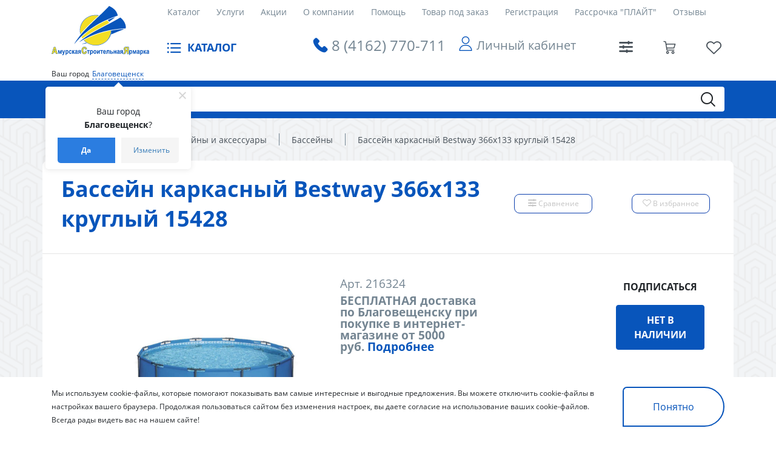

--- FILE ---
content_type: text/html; charset=UTF-8
request_url: https://asyastroy.ru/catalog/basseyn/basseyn_karkasnyy_bestway_366kh133_kruglyy_15428/
body_size: 63634
content:
<!DOCTYPE html>
<html xml:lang="ru" lang="ru">
<head>
	<meta http-equiv="X-UA-Compatible" content="IE=edge" />
	<meta name="viewport" content="user-scalable=no, initial-scale=0.9, maximum-scale=1.0, width=device-width">
	<link rel="shortcut icon" type="image/x-icon" href="/favicon.ico" />
			<meta http-equiv="Content-Type" content="text/html; charset=UTF-8" />
<meta name="robots" content="index, follow" />
<meta name="keywords" content="Бассейн каркасный Bestway 366х133 круглый 15428, купить Бассейн каркасный Bestway 366х133 круглый 15428, приобрести Бассейн каркасный Bestway 366х133 круглый 15428, Бассейн каркасный Bestway 366х133 круглый 15428 в различных цветах, Бассейн каркасный Bestway 366х133 круглый 15428 от дистрибьютора" />
<meta name="description" content="Купите каркасный бассейн Bestway 366х133 круглый 15428 и наслаждайтесь прохладной водой в жаркие летние дни! Этот бассейн идеально подходит для семейного отдыха и развлечений. Он легко устанавливается и не требует специальных навыков или инструментов. Бассейн изготовлен из высококачественных материалов, что обеспечивает его долговечность и безопасность. Закажите сейчас и получите бесплатную доставку!" />
<script data-skip-moving="true">(function(w, d, n) {var cl = "bx-core";var ht = d.documentElement;var htc = ht ? ht.className : undefined;if (htc === undefined || htc.indexOf(cl) !== -1){return;}var ua = n.userAgent;if (/(iPad;)|(iPhone;)/i.test(ua)){cl += " bx-ios";}else if (/Windows/i.test(ua)){cl += ' bx-win';}else if (/Macintosh/i.test(ua)){cl += " bx-mac";}else if (/Linux/i.test(ua) && !/Android/i.test(ua)){cl += " bx-linux";}else if (/Android/i.test(ua)){cl += " bx-android";}cl += (/(ipad|iphone|android|mobile|touch)/i.test(ua) ? " bx-touch" : " bx-no-touch");cl += w.devicePixelRatio && w.devicePixelRatio >= 2? " bx-retina": " bx-no-retina";if (/AppleWebKit/.test(ua)){cl += " bx-chrome";}else if (/Opera/.test(ua)){cl += " bx-opera";}else if (/Firefox/.test(ua)){cl += " bx-firefox";}ht.className = htc ? htc + " " + cl : cl;})(window, document, navigator);</script>


<link href="/bitrix/css/tarakud_wishlist/style.css?1640335154319"  rel="stylesheet" />
<link href="/bitrix/js/ui/design-tokens/dist/ui.design-tokens.css?172119155426358"  rel="stylesheet" />
<link href="/bitrix/js/ui/fonts/opensans/ui.font.opensans.css?16642630932555"  rel="stylesheet" />
<link href="/bitrix/js/main/popup/dist/main.popup.bundle.css?175436171131694"  rel="stylesheet" />
<link href="/bitrix/css/dubovoi.sku/style_component.css?17669062363362"  rel="stylesheet" />
<link href="/bitrix/css/arturgolubev.chatpanel/style.min.css?17646401139637"  rel="stylesheet" />
<link href="/bitrix/css/r52.acceptcookies/style.css?17484927764008"  rel="stylesheet" />
<link href="/bitrix/cache/css/s1/dark_studio/page_fbf3a27e60e0ef0f1942e052807ee93d/page_fbf3a27e60e0ef0f1942e052807ee93d_v1.css?1764770258125182"  rel="stylesheet" />
<link href="/bitrix/panel/main/popup.css?172613185522696"  rel="stylesheet" />
<link href="/bitrix/cache/css/s1/dark_studio/template_d204379b75359b7206c079a6a130d0d2/template_d204379b75359b7206c079a6a130d0d2_v1.css?1764770204472844"  data-template-style="true" rel="stylesheet" />




<script type="extension/settings" data-extension="currency.currency-core">{"region":"ru"}</script>



<input type="hidden" class="cpt-stories-site_id" value="s1">
<input type="hidden" class="cpt-stories-url-true" value="/catalog/basseyn/basseyn_karkasnyy_bestway_366kh133_kruglyy_15428/index.php">
<input type="hidden" class="cpt-stories-url-false" value="/catalog/basseyn/basseyn_karkasnyy_bestway_366kh133_kruglyy_15428/">
				<title>Каркасный бассейн Bestway 366х133 - круглый 15428: качество и комфорт по доступной цене</title>

<!-- Yandex.Metrika counter -->
<noscript><div><img src="https://mc.yandex.ru/watch/65299687" style="position:absolute; left:-9999px;" alt="" /></div></noscript>
<!-- /Yandex.Metrika counter -->
</head>
<body class="bx-background-image bx-theme-blue" >
<div id="panel"></div>
<div class="skin-dark"></div>
	<header class="header bg-white">
		<div class="container">
			<div class="header__wrap">
			<div class="menu-mob">
				<!-- <div class="icon-menu-mobile"><span></span><span></span><span></span></div> -->
					<span class="icon-menu icon-menu-mobile"></span>
			</div><a class="logo" href="/"></a>
			<div class="header__content">
				<div class="header__content-top">
				<ul class="menu" id="ul_catalog_menu_LkGdQn">
     <!-- first level-->
	<li class="menu__item"><a href="/catalog/">Каталог</a></li>
     <!-- first level-->
	<li class="menu__item"><a href="/services/">Услуги</a></li>
     <!-- first level-->
	<li class="menu__item"><a href="/sales/">Акции</a></li>
     <!-- first level-->
	<li class="menu__item"><a href="/company/">О компании</a></li>
     <!-- first level-->
	<li class="menu__item"><a href="/help/">Помощь</a></li>
     <!-- first level-->
	<li class="menu__item"><a href="https://asyastroy.ru/catalog/tovary_pod_zakaz/">Товар под заказ</a></li>
     <!-- first level-->
	<li class="menu__item"><a href="/auth/?register=yes">Регистрация</a></li>
     <!-- first level-->
	<li class="menu__item"><a href="/help/kredit/">Рассрочка "ПЛАЙТ"</a></li>
     <!-- first level-->
	<li class="menu__item"><a href="/otzyvy/">Отзывы</a></li>
</ul>				</div>
				<div class="header__content-bottom">
				<div class="catalog">
					<p>КАТАЛОГ</p><span class="icon-menu"></span>
					
<ul class="sub-menu">


	
	
									<li class="sub-menu__item"><a href="/catalog/avtotovary/">Автотовары<span class="icon-arrow"></span></a>
				<ul class="sub-menu">
		
	
	

	
	
		
												<li class="sub-menu__item"><a href="/catalog/avtoaksessuary/">Автоаксессуары</a></li>
			
		
	
	

	
	
		
												<li class="sub-menu__item"><a href="/catalog/avtokhimiya/">Автохимия</a></li>
			
		
	
	

			</ul></li>	
	
									<li class="sub-menu__item"><a href="/catalog/basseyny_i_aksessuary/">Бассейны и аксессуары<span class="icon-arrow"></span></a>
				<ul class="sub-menu">
		
	
	

	
	
		
												<li class="sub-menu__item"><a href="/catalog/aksessuary_dlya_basseynov/">Аксессуары и химия для бассейнов</a></li>
			
		
	
	

	
	
		
												<li class="sub-menu__item"><a href="/catalog/basseyn/">Бассейны</a></li>
			
		
	
	

	
	
		
												<li class="sub-menu__item"><a href="/catalog/nasosy_filtry/">Насосы, фильтры</a></li>
			
		
	
	

			</ul></li>	
	
									<li class="sub-menu__item"><a href="/catalog/ventilyatsionnye_sistemy/">Вентиляционные системы<span class="icon-arrow"></span></a>
				<ul class="sub-menu">
		
	
	

	
	
		
												<li class="sub-menu__item"><a href="/catalog/ventilyatory_vytyazhnye/">Вентиляторы вытяжные</a></li>
			
		
	
	

	
	
									<li class="sub-menu__item"><a href="/catalog/vytyazhki_kukhonnye/">Вытяжки кухонные<span class="icon-arrow"></span></a>
				<ul class="sub-menu">
		
	
	

	
	
		
												<li class="sub-menu__item"><a href="/catalog/vytyazhki/">Вытяжки</a></li>
			
		
	
	

	
	
		
												<li class="sub-menu__item"><a href="/catalog/komplektuyushchie/">Фильтры для вытяжек</a></li>
			
		
	
	

			</ul></li>	
	
		
												<li class="sub-menu__item"><a href="/catalog/kanaly_i_komplektuyushchie/">Каналы и комплектующие</a></li>
			
		
	
	

	
	
		
												<li class="sub-menu__item"><a href="/catalog/reshetki_ventilyatsionnye/">Решетки вентиляционные</a></li>
			
		
	
	

			</ul></li>	
	
									<li class="sub-menu__item"><a href="/catalog/dveri/">Двери, арки, дверная фурнитура<span class="icon-arrow"></span></a>
				<ul class="sub-menu">
		
	
	

	
	
		
												<li class="sub-menu__item"><a href="/catalog/arki_portaly/">Арки, порталы</a></li>
			
		
	
	

	
	
		
												<li class="sub-menu__item"><a href="/catalog/dveri_vkhodnye/">Двери входные</a></li>
			
		
	
	

	
	
		
												<li class="sub-menu__item"><a href="/catalog/dveri_mezhkomnatnye_arki/">Двери межкомнатные</a></li>
			
		
	
	

	
	
		
												<li class="sub-menu__item"><a href="/catalog/dveri_razdvizhnye/">Двери-гармошки и двери-книжки</a></li>
			
		
	
	

	
	
									<li class="sub-menu__item"><a href="/catalog/korobki_dvernye_skobyanye_izdeliya/">Стойки, наличники, доборные планки<span class="icon-arrow"></span></a>
				<ul class="sub-menu">
		
	
	

	
	
		
												<li class="sub-menu__item"><a href="/catalog/dobornye_planki/">Доборные планки</a></li>
			
		
	
	

	
	
		
												<li class="sub-menu__item"><a href="/catalog/nalichniki/">Наличники</a></li>
			
		
	
	

	
	
		
												<li class="sub-menu__item"><a href="/catalog/stoyki_dvernye/">Стойки дверные</a></li>
			
		
	
	

			</ul></li>	
	
		
												<li class="sub-menu__item"><a href="/catalog/uplotniteli_obivka/">Уплотнители, обивка</a></li>
			
		
	
	

	
	
		
												<li class="sub-menu__item"><a href="/catalog/mebelnye_komplektuyushchie_krepezh/">Фурнитура для дверей</a></li>
			
		
	
	

			</ul></li>	
	
									<li class="sub-menu__item"><a href="/catalog/domashniy_interer/">Домашний интерьер<span class="icon-arrow"></span></a>
				<ul class="sub-menu">
		
	
	

	
	
		
												<li class="sub-menu__item"><a href="/catalog/bagetnaya_matserskaya/">Багетная мастерская</a></li>
			
		
	
	

	
	
		
												<li class="sub-menu__item"><a href="/catalog/vazy/">Вазы</a></li>
			
		
	
	

	
	
		
												<li class="sub-menu__item"><a href="/catalog/zerkala/">Зеркала</a></li>
			
		
	
	

	
	
		
												<li class="sub-menu__item"><a href="/catalog/kartiny/">Картины</a></li>
			
		
	
	

	
	
									<li class="sub-menu__item"><a href="/catalog/mebel_dlya_doma/">Мебель для дома<span class="icon-arrow"></span></a>
				<ul class="sub-menu">
		
	
	

	
	
		
												<li class="sub-menu__item"><a href="/catalog/komody/">Комоды</a></li>
			
		
	
	

	
	
		
												<li class="sub-menu__item"><a href="/catalog/kresla_stulya_taburety/">Кресла-качалки, табуреты, стулья, пуфы</a></li>
			
		
	
	

	
	
		
												<li class="sub-menu__item"><a href="/catalog/krovati/">Кровати</a></li>
			
		
	
	

	
	
		
												<li class="sub-menu__item"><a href="/catalog/stoly_stoyki/">Столы, обеденные комплекты</a></li>
			
		
	
	

			</ul></li>	
	
		
												<li class="sub-menu__item"><a href="/catalog/predmety_interera/">Предметы интерьера</a></li>
			
		
	
	

	
	
									<li class="sub-menu__item"><a href="/catalog/svechi/">Свечи, подсвечники, благовония<span class="icon-arrow"></span></a>
				<ul class="sub-menu">
		
	
	

	
	
		
												<li class="sub-menu__item"><a href="/catalog/podsvechniki_lampady/">Подсвечники, лампады</a></li>
			
		
	
	

	
	
		
												<li class="sub-menu__item"><a href="/catalog/svechi2/">Свечи, благовония</a></li>
			
		
	
	

			</ul></li>	
	
									<li class="sub-menu__item"><a href="/catalog/suvenirnaya_produktsiya/">Сувенирная продукция, копилки<span class="icon-arrow"></span></a>
				<ul class="sub-menu">
		
	
	

	
	
		
												<li class="sub-menu__item"><a href="/catalog/kopilki/">Копилки</a></li>
			
		
	
	

	
	
		
												<li class="sub-menu__item"><a href="/catalog/statuetki/">Статуэтки, фигурки, сувениры</a></li>
			
		
	
	

	
	
		
												<li class="sub-menu__item"><a href="/catalog/fotoalbomy_rodoslovnye_knigi/">Фотоальбомы, родословные книги</a></li>
			
		
	
	

	
	
		
												<li class="sub-menu__item"><a href="/catalog/shkatulki/">Шкатулки</a></li>
			
		
	
	

			</ul></li>	
	
		
												<li class="sub-menu__item"><a href="/catalog/fotoramki/">Фоторамки</a></li>
			
		
	
	

	
	
		
												<li class="sub-menu__item"><a href="/catalog/tsvety/">Цветы</a></li>
			
		
	
	

	
	
		
												<li class="sub-menu__item"><a href="/catalog/chasy/">Часы</a></li>
			
		
	
	

	
	
									<li class="sub-menu__item"><a href="/catalog/karnizy/">Шторная фурнитура, шторы, карнизы<span class="icon-arrow"></span></a>
				<ul class="sub-menu">
		
	
	

	
	
		
												<li class="sub-menu__item"><a href="/catalog/zhalyuzi_bambukovye_shtory/">Жалюзи</a></li>
			
		
	
	

	
	
		
												<li class="sub-menu__item"><a href="/catalog/karnizy_kovannye_i_komplektuyushchie/">Карнизы кованные и комплектующие</a></li>
			
		
	
	

	
	
		
												<li class="sub-menu__item"><a href="/catalog/karnizy_nastennye/">Карнизы настенные круглые</a></li>
			
		
	
	

	
	
		
												<li class="sub-menu__item"><a href="/catalog/karnizy_nastennye_potolochnye/">Карнизы потолочные </a></li>
			
		
	
	

	
	
		
												<li class="sub-menu__item"><a href="/catalog/aksessuary_dlya_karnizov/">Комплектующие и аксессуары для карнизов</a></li>
			
		
	
	

	
	
		
												<li class="sub-menu__item"><a href="/catalog/rulonnye_i_rolet_shtory/">Рулонные и ролет шторы</a></li>
			
		
	
	

	
	
		
												<li class="sub-menu__item"><a href="/catalog/tyul/">Тюль</a></li>
			
		
	
	

	
	
		
												<li class="sub-menu__item"><a href="/catalog/shtory_portery/">Шторы, портьеры</a></li>
			
		
	
	

			</ul></li></ul></li>	
	
									<li class="sub-menu__item"><a href="/catalog/skobyannye_izdeliya/">Замочно-скобяные изделия, доводчики<span class="icon-arrow"></span></a>
				<ul class="sub-menu">
		
	
	

	
	
		
												<li class="sub-menu__item"><a href="/catalog/dovodchiki_dvernye/">Доводчики дверные</a></li>
			
		
	
	

	
	
									<li class="sub-menu__item"><a href="/catalog/zamki/">Замки<span class="icon-arrow"></span></a>
				<ul class="sub-menu">
		
	
	

	
	
		
												<li class="sub-menu__item"><a href="/catalog/velosipednye_zamki/">Велосипедные замки</a></li>
			
		
	
	

	
	
		
												<li class="sub-menu__item"><a href="/catalog/vreznye_zamki/">Врезные замки</a></li>
			
		
	
	

	
	
		
												<li class="sub-menu__item"><a href="/catalog/vreznye_zamki_s_ruchkami/">Врезные замки с ручками</a></li>
			
		
	
	

	
	
		
												<li class="sub-menu__item"><a href="/catalog/zamki_mezhkomnatnye/">Замки межкомнатные</a></li>
			
		
	
	

	
	
		
												<li class="sub-menu__item"><a href="/catalog/zashchelki_1/">Защелки</a></li>
			
		
	
	

	
	
		
												<li class="sub-menu__item"><a href="/catalog/navesnye_zamki/">Навесные замки</a></li>
			
		
	
	

	
	
		
												<li class="sub-menu__item"><a href="/catalog/nakladnye_zamki/">Накладные замки</a></li>
			
		
	
	

	
	
		
												<li class="sub-menu__item"><a href="/catalog/pochtovye_zamki/">Почтовые замки</a></li>
			
		
	
	

	
	
		
												<li class="sub-menu__item"><a href="/catalog/tsilindrovye_mekhanizmy/">Цилиндровые механизмы</a></li>
			
		
	
	

			</ul></li>	
	
		
												<li class="sub-menu__item"><a href="/catalog/zasovy_shpingalety/">Засовы, шпингалеты</a></li>
			
		
	
	

	
	
		
												<li class="sub-menu__item"><a href="/catalog/stopory_dvernye/">Ограничители дверные, оконные</a></li>
			
		
	
	

	
	
		
												<li class="sub-menu__item"><a href="/catalog/petli/">Петли</a></li>
			
		
	
	

	
	
									<li class="sub-menu__item"><a href="/catalog/ruchki_dlya_dverey_i_okon/">Ручки для дверей и окон<span class="icon-arrow"></span></a>
				<ul class="sub-menu">
		
	
	

	
	
		
												<li class="sub-menu__item"><a href="/catalog/ruchki_dvernye_i_okonnye/">Ручки дверные и оконные</a></li>
			
		
	
	

	
	
		
												<li class="sub-menu__item"><a href="/catalog/ruchki_zashchelki/">Ручки-защелки</a></li>
			
		
	
	

	
	
		
												<li class="sub-menu__item"><a href="/catalog/ruchki_skoby/">Стационарные ручки</a></li>
			
		
	
	

			</ul></li></ul></li>	
	
									<li class="sub-menu__item"><a href="/catalog/zootovary/">Зоотовары<span class="icon-arrow"></span></a>
				<ul class="sub-menu">
		
	
	

	
	
		
												<li class="sub-menu__item"><a href="/catalog/dobavki/">Добавки</a></li>
			
		
	
	

	
	
		
												<li class="sub-menu__item"><a href="/catalog/perenoski_miski_lotki_kogtetochki/">Зооаксессуары</a></li>
			
		
	
	

			</ul></li>	
	
									<li class="sub-menu__item"><a href="/catalog/lestnitsy_izdeliya_iz_dereva/">Изделия из дерева<span class="icon-arrow"></span></a>
				<ul class="sub-menu">
		
	
	

	
	
		
												<li class="sub-menu__item"><a href="/catalog/brus_ne_dvernoy_vagonka/">Вагонка, погонаж из липы и сосны</a></li>
			
		
	
	

	
	
		
												<li class="sub-menu__item"><a href="/catalog/dveri_ruchki/">Двери, ручки</a></li>
			
		
	
	

	
	
		
												<li class="sub-menu__item"><a href="/catalog/kashpo_derevyannoe/">Кашпо деревянное</a></li>
			
		
	
	

	
	
		
												<li class="sub-menu__item"><a href="/catalog/lestnichnye_komplektuyushchie/">Лестничные комплектующие</a></li>
			
		
	
	

	
	
		
												<li class="sub-menu__item"><a href="/catalog/sleby_iz_dereva/">Слэбы из дерева</a></li>
			
		
	
	

	
	
		
												<li class="sub-menu__item"><a href="/catalog/stoleshnitsy_i_mebelnye_shchity/">Столешницы и мебельные щиты</a></li>
			
		
	
	

	
	
		
												<li class="sub-menu__item"><a href="/catalog/stoly_skameyki_taburetki/">Столы, скамейки, табуретки, стулья</a></li>
			
		
	
	

			</ul></li>	
	
									<li class="sub-menu__item"><a href="/catalog/instrumenty_i_agregaty/">Инструменты и агрегаты<span class="icon-arrow"></span></a>
				<ul class="sub-menu">
		
	
	

	
	
									<li class="sub-menu__item"><a href="/catalog/benzoinstrumenty/">Бензоинструменты<span class="icon-arrow"></span></a>
				<ul class="sub-menu">
		
	
	

	
	
		
												<li class="sub-menu__item"><a href="/catalog/benzopily/">Бензопилы и мотобуры</a></li>
			
		
	
	

	
	
		
												<li class="sub-menu__item"><a href="/catalog/generatornye_ustanovki/">Генераторные установки</a></li>
			
		
	
	

	
	
		
												<li class="sub-menu__item"><a href="/catalog/teplovye_pushki/">Тепловые пушки</a></li>
			
		
	
	

	
	
		
												<li class="sub-menu__item"><a href="/catalog/trimmery/">Триммеры</a></li>
			
		
	
	

			</ul></li>	
	
		
												<li class="sub-menu__item"><a href="/catalog/betonosmesiteli/">Бетоносмесители</a></li>
			
		
	
	

	
	
		
												<li class="sub-menu__item"><a href="/catalog/izolenta_provoloka_verevki/">Веревки, канаты, шнуры, проволока</a></li>
			
		
	
	

	
	
		
												<li class="sub-menu__item"><a href="/catalog/kompressornoe_oborudovanie/">Компрессорное оборудование</a></li>
			
		
	
	

	
	
		
												<li class="sub-menu__item"><a href="/catalog/nasosy_moyki_pushki/">Насосы, мойки, мотопомпы</a></li>
			
		
	
	

	
	
									<li class="sub-menu__item"><a href="/catalog/raskhodnye_materialy_dlya_instrumenta/">Расходные материалы<span class="icon-arrow"></span></a>
				<ul class="sub-menu">
		
	
	

	
	
		
												<li class="sub-menu__item"><a href="/catalog/bity/">Биты</a></li>
			
		
	
	

	
	
		
												<li class="sub-menu__item"><a href="/catalog/dlya_benzopil/">Для бензопил</a></li>
			
		
	
	

	
	
		
												<li class="sub-menu__item"><a href="/catalog/zubilo_doloto/">Зубило Долото</a></li>
			
		
	
	

	
	
		
												<li class="sub-menu__item"><a href="/catalog/koronki/">Коронки</a></li>
			
		
	
	

	
	
		
												<li class="sub-menu__item"><a href="/catalog/krugi_diski_sharoshki/">Круги, диски</a></li>
			
		
	
	

	
	
		
												<li class="sub-menu__item"><a href="/catalog/lenty_remni_shlifovalnye/">Ленты, ремни шлифовальные</a></li>
			
		
	
	

	
	
		
												<li class="sub-menu__item"><a href="/catalog/masla/">Масла и смазки</a></li>
			
		
	
	

	
	
		
												<li class="sub-menu__item"><a href="/catalog/nasadki_shchetki/">Насадки, щетки, шарошки</a></li>
			
		
	
	

	
	
		
												<li class="sub-menu__item"><a href="/catalog/patrony_i_klyuchi_dlya_dreli/">Патроны и ключи для дрели</a></li>
			
		
	
	

	
	
		
												<li class="sub-menu__item"><a href="/catalog/pilki_i_tsepi/">Полотно Пилки Цепи</a></li>
			
		
	
	

	
	
		
												<li class="sub-menu__item"><a href="/catalog/raskhodniki_dlya_payalnikov/">Расходники для паяльников</a></li>
			
		
	
	

	
	
		
												<li class="sub-menu__item"><a href="/catalog/sverla_bury_frezy/">Сверла, буры, фрезы</a></li>
			
		
	
	

	
	
		
												<li class="sub-menu__item"><a href="/catalog/elektrody/">Электроды Держатели электродов</a></li>
			
		
	
	

			</ul></li>	
	
									<li class="sub-menu__item"><a href="/catalog/ruchnoy_instrument/">Ручной инструмент<span class="icon-arrow"></span></a>
				<ul class="sub-menu">
		
	
	

	
	
		
												<li class="sub-menu__item"><a href="/catalog/plitkorezy_steklorezy/"> Плиткорезы Стеклорезы</a></li>
			
		
	
	

	
	
		
												<li class="sub-menu__item"><a href="/catalog/boltorezy_truborezy/">Болторезы Труборезы Кабелерезы</a></li>
			
		
	
	

	
	
		
												<li class="sub-menu__item"><a href="/catalog/gorelki/">Горелки</a></li>
			
		
	
	

	
	
		
												<li class="sub-menu__item"><a href="/catalog/kleevye_pistolety/">Клеевые пистолеты</a></li>
			
		
	
	

	
	
		
												<li class="sub-menu__item"><a href="/catalog/klyuchi/">Ключи</a></li>
			
		
	
	

	
	
		
												<li class="sub-menu__item"><a href="/catalog/kryuchki_dlya_vyazki_armatury/">Крючки для вязки арматуры Вязальная проволока</a></li>
			
		
	
	

	
	
		
												<li class="sub-menu__item"><a href="/catalog/lomy_gvozdodery/">Ломы-гвоздодеры</a></li>
			
		
	
	

	
	
		
												<li class="sub-menu__item"><a href="/catalog/molotki_kuvaldy_kiyanki/">Молотки Кувалды Киянки Кирки</a></li>
			
		
	
	

	
	
		
												<li class="sub-menu__item"><a href="/catalog/nabory_instrumentov/">Наборы инструментов</a></li>
			
		
	
	

	
	
		
												<li class="sub-menu__item"><a href="/catalog/napilniki/">Напильники</a></li>
			
		
	
	

	
	
		
												<li class="sub-menu__item"><a href="/catalog/nozhnitsy_po_metallu/">Ножницы по металлу</a></li>
			
		
	
	

	
	
		
												<li class="sub-menu__item"><a href="/catalog/nozhovki_%D0%BCanu%20jigsaws_stuslo/">Ножовки Лобзики ручные Стусло</a></li>
			
		
	
	

	
	
		
												<li class="sub-menu__item"><a href="/catalog/otvertki/">Отвертки</a></li>
			
		
	
	

	
	
		
												<li class="sub-menu__item"><a href="/catalog/passatizhi_ploskogubtsy_dlinnogubtsy_bokorezy/">Пассатижи Плоскогубцы Длинногубцы Тонкогубцы Бокорезы</a></li>
			
		
	
	

	
	
		
												<li class="sub-menu__item"><a href="/catalog/plashki_i_plashkoderzhateli/">Плашки и плашкодержатели Метчики Воротки</a></li>
			
		
	
	

	
	
		
												<li class="sub-menu__item"><a href="/catalog/pnevmoinstrument/">Пневмоинструмент</a></li>
			
		
	
	

	
	
		
												<li class="sub-menu__item"><a href="/catalog/raskhodnye_materialy_dlya_ruchnogo_instrumenta/">Расходные материалы для ручного инструмента</a></li>
			
		
	
	

	
	
		
												<li class="sub-menu__item"><a href="/catalog/ruchnoy_izmeritelnyy_instrument/">Ручной измерительный инструмент</a></li>
			
		
	
	

	
	
		
												<li class="sub-menu__item"><a href="/catalog/ruchnye_rubanki/">Ручные рубанки</a></li>
			
		
	
	

	
	
		
												<li class="sub-menu__item"><a href="/catalog/stameski/">Стамески Долото Зубило Кернеры Резцы</a></li>
			
		
	
	

	
	
		
												<li class="sub-menu__item"><a href="/catalog/steplery_mekhanicheskie/">Степлеры механические Заклепочники</a></li>
			
		
	
	

	
	
		
												<li class="sub-menu__item"><a href="/catalog/strippers_krimpery/">Стрипперы Кримперы</a></li>
			
		
	
	

	
	
		
												<li class="sub-menu__item"><a href="/catalog/construction%20knives%20scrapers%20scissors%20household%20awl/">Строительные ножи Скребки Ножницы бытовые Шило</a></li>
			
		
	
	

	
	
		
												<li class="sub-menu__item"><a href="/catalog/stroitelnye_otvesy/">Строительные отвесы</a></li>
			
		
	
	

	
	
		
												<li class="sub-menu__item"><a href="/catalog/stroitelnye_urovni/">Строительные уровни Правило Угольник</a></li>
			
		
	
	

	
	
		
												<li class="sub-menu__item"><a href="/catalog/strubtsiny_tiski/">Струбцины Тиски Съемники</a></li>
			
		
	
	

	
	
		
												<li class="sub-menu__item"><a href="/catalog/toporishch%D0%B5_ruchki_dlya_molotkov/">Топорище Ручки для молотков</a></li>
			
		
	
	

	
	
		
												<li class="sub-menu__item"><a href="/catalog/topory/">Топоры Колуны</a></li>
			
		
	
	

	
	
		
												<li class="sub-menu__item"><a href="/catalog/tochilki_bruski/">Точилки Бруски</a></li>
			
		
	
	

	
	
		
												<li class="sub-menu__item"><a href="/catalog/treshchetki_tortsevye_golovki/">Трещетки Торцевые головки</a></li>
			
		
	
	

	
	
		
												<li class="sub-menu__item"><a href="/catalog/shchetki_metallicheskie/">Щетки металлические</a></li>
			
		
	
	

			</ul></li>	
	
		
												<li class="sub-menu__item"><a href="/catalog/personal%20protective%20equipment/">Средства индивидуальной защиты</a></li>
			
		
	
	

	
	
		
												<li class="sub-menu__item"><a href="/catalog/fonari/">Фонари</a></li>
			
		
	
	

	
	
		
												<li class="sub-menu__item"><a href="/catalog/elektroinstrumenty/">Электроинструменты</a></li>
			
		
	
	

	
	
		
												<li class="sub-menu__item"><a href="/catalog/yashchiki_dlya_instrumentov/">Ящики и Сумки для инструментов</a></li>
			
		
	
	

			</ul></li>	
	
		
												<li class="sub-menu__item"><a href="/catalog/kaminy/">Камины</a></li>
			
		
	
	

	
	
									<li class="sub-menu__item"><a href="/catalog/krepezh_i_takelazh/">Крепеж и такелаж<span class="icon-arrow"></span></a>
				<ul class="sub-menu">
		
	
	

	
	
		
												<li class="sub-menu__item"><a href="/catalog/ankery_bolty/">Анкера</a></li>
			
		
	
	

	
	
		
												<li class="sub-menu__item"><a href="/catalog/bolty_vinty_shur11y_gayki_styazhka/">Болты</a></li>
			
		
	
	

	
	
		
												<li class="sub-menu__item"><a href="/catalog/gayki/">Гайки</a></li>
			
		
	
	

	
	
		
												<li class="sub-menu__item"><a href="/catalog/gvozdi/">Гвозди</a></li>
			
		
	
	

	
	
		
												<li class="sub-menu__item"><a href="/catalog/dyubel_dyubel_gvozd_dyubel_shur11/">Дюбели</a></li>
			
		
	
	

	
	
		
												<li class="sub-menu__item"><a href="/catalog/perforirovannyy_krepezh/">Перфорированный крепеж</a></li>
			
		
	
	

	
	
		
												<li class="sub-menu__item"><a href="/catalog/samorezy/">Саморезы</a></li>
			
		
	
	

	
	
		
												<li class="sub-menu__item"><a href="/catalog/krepezh_dlya_kabelya/">Специальный крепеж</a></li>
			
		
	
	

	
	
		
												<li class="sub-menu__item"><a href="/catalog/tsepi_trosy/">Цепи, тросы, такелаж</a></li>
			
		
	
	

	
	
		
												<li class="sub-menu__item"><a href="/catalog/shayby/">Шайбы</a></li>
			
		
	
	

	
	
		
												<li class="sub-menu__item"><a href="/catalog/shur11y_vinty/">Шурупы, винты</a></li>
			
		
	
	

			</ul></li>	
	
									<li class="sub-menu__item"><a href="/catalog/lakokrasochnye_materialy/">Лакокрасочные материалы<span class="icon-arrow"></span></a>
				<ul class="sub-menu">
		
	
	

	
	
		
												<li class="sub-menu__item"><a href="/catalog/gruntovki/">Акриловые, алкидные, эпоксидные грунтовки</a></li>
			
		
	
	

	
	
		
												<li class="sub-menu__item"><a href="/catalog/antiseptiki_propitki/">Антисептики, пропитки</a></li>
			
		
	
	

	
	
		
												<li class="sub-menu__item"><a href="/catalog/aerozoli/">Аэрозоли</a></li>
			
		
	
	

	
	
		
												<li class="sub-menu__item"><a href="/catalog/germetiki/">Герметики</a></li>
			
		
	
	

	
	
		
												<li class="sub-menu__item"><a href="/catalog/mastiki/">Гидроизоляционные мастики</a></li>
			
		
	
	

	
	
		
												<li class="sub-menu__item"><a href="/catalog/dekorativnye_pokrytiya/">Декоративные штукатурки</a></li>
			
		
	
	

	
	
									<li class="sub-menu__item"><a href="/catalog/instrument_malyarnyy_shtukaturnyy/">Инструмент малярный, штукатурный<span class="icon-arrow"></span></a>
				<ul class="sub-menu">
		
	
	

	
	
		
												<li class="sub-menu__item"><a href="/catalog/valiki_malyarnye_byugeli_ruchki/">Валики малярные, бюгели, ручки</a></li>
			
		
	
	

	
	
		
												<li class="sub-menu__item"><a href="/catalog/vannochki_vedra/">Ванночки, ведра</a></li>
			
		
	
	

	
	
		
												<li class="sub-menu__item"><a href="/catalog/kisti_malyarnye/">Кисти малярные</a></li>
			
		
	
	

	
	
		
												<li class="sub-menu__item"><a href="/catalog/miksery/">Миксеры для строительных смесей и красок</a></li>
			
		
	
	

	
	
		
												<li class="sub-menu__item"><a href="/catalog/pistolety/">Пистолеты для пены и герметиков</a></li>
			
		
	
	

	
	
		
												<li class="sub-menu__item"><a href="/catalog/terki_gubki_shlifovalnye/">Терки строительные, губки шлифовальные</a></li>
			
		
	
	

	
	
		
												<li class="sub-menu__item"><a href="/catalog/intstrument_dlya_dekora/">Трафареты для декора</a></li>
			
		
	
	

	
	
		
												<li class="sub-menu__item"><a href="/catalog/shpateli_kelmy/">Шпатели, кельмы</a></li>
			
		
	
	

			</ul></li>	
	
		
												<li class="sub-menu__item"><a href="/catalog/kraska_vodoemulsionnaya/">Интерьерные и фасадные краски</a></li>
			
		
	
	

	
	
		
												<li class="sub-menu__item"><a href="/catalog/kley/">Клеи</a></li>
			
		
	
	

	
	
		
												<li class="sub-menu__item"><a href="/catalog/koler/">Колеры</a></li>
			
		
	
	

	
	
		
												<li class="sub-menu__item"><a href="/catalog/laki_masla/">Лаки, воски, декоративные покрытия </a></li>
			
		
	
	

	
	
		
												<li class="sub-menu__item"><a href="/catalog/lakokraska/">Маркеры по дереву</a></li>
			
		
	
	

	
	
		
												<li class="sub-menu__item"><a href="/catalog/montazhnaya_pena/">Монтажные пены</a></li>
			
		
	
	

	
	
		
												<li class="sub-menu__item"><a href="/catalog/masla_morilki/">Морилки, масла тонирующие</a></li>
			
		
	
	

	
	
		
												<li class="sub-menu__item"><a href="/catalog/rastvoriteli_ochistiteli/">Растворители, очистители</a></li>
			
		
	
	

	
	
		
												<li class="sub-menu__item"><a href="/catalog/shpatlevki/">Шпатлевки</a></li>
			
		
	
	

	
	
		
												<li class="sub-menu__item"><a href="/catalog/emali/">Эмали и масляные краски</a></li>
			
		
	
	

	
	
		
												<li class="sub-menu__item"><a href="/catalog/epoksidnaya_smola_i_zhidkiy_plastik/">Эпоксидная смола и жидкий пластик</a></li>
			
		
	
	

			</ul></li>	
	
		
												<li class="sub-menu__item"><a href="/catalog/stremyanki/">Лестницы и стремянки</a></li>
			
		
	
	

	
	
									<li class="sub-menu__item"><a href="/catalog/mebelnaya_furnitura_sistemy_khraneniya/">Мебельная фурнитура, гардеробы, системы хранения<span class="icon-arrow"></span></a>
				<ul class="sub-menu">
		
	
	

	
	
		
												<li class="sub-menu__item"><a href="/catalog/barnye_truby_i_aksessuary/">Барные трубы и аксессуары</a></li>
			
		
	
	

	
	
		
												<li class="sub-menu__item"><a href="/catalog/sistemy_khraneniya/">Гардеробная система хранения Larvij</a></li>
			
		
	
	

	
	
		
												<li class="sub-menu__item"><a href="/catalog/dveri_dlya_shkafov_kupe/">Двери для шкафов-купе, комплектующие</a></li>
			
		
	
	

	
	
		
												<li class="sub-menu__item"><a href="/catalog/zhalyuziynye_dveri_dlya_shkafov/">Жалюзийные двери для шкафов</a></li>
			
		
	
	

	
	
		
												<li class="sub-menu__item"><a href="/catalog/karkasno_modulnaya_furnitura_loft_komplekt/">Каркасно-модульная фурнитура &quot;Лофт комплект&quot;</a></li>
			
		
	
	

	
	
		
												<li class="sub-menu__item"><a href="/catalog/kolesa_opory_nozhki_roliki/">Колеса и ролики</a></li>
			
		
	
	

	
	
		
												<li class="sub-menu__item"><a href="/catalog/krepyezh_mebelnyy/">Крепёж мебельный, направляющие, штанги</a></li>
			
		
	
	

	
	
		
												<li class="sub-menu__item"><a href="/catalog/polki_i_kronshteyny/">Кронштейны, полкодержатели</a></li>
			
		
	
	

	
	
		
												<li class="sub-menu__item"><a href="/catalog/opory_i_nozhki/">Мебельные опоры и ножки</a></li>
			
		
	
	

	
	
		
												<li class="sub-menu__item"><a href="/catalog/mebelnye_ruchki/">Мебельные ручки</a></li>
			
		
	
	

	
	
		
												<li class="sub-menu__item"><a href="/catalog/nakladki_protektory_dlya_mebeli/">Накладки, протекторы для мебели</a></li>
			
		
	
	

	
	
		
												<li class="sub-menu__item"><a href="/catalog/polochki/">Полки ЛДСП, стеклянные</a></li>
			
		
	
	

	
	
		
												<li class="sub-menu__item"><a href="/catalog/sistemy_khraneniya_dlya_garazhey_i_podsobnykh_pomeshcheniy/">Системы хранения для гаражей и подсобных помещений</a></li>
			
		
	
	

	
	
		
												<li class="sub-menu__item"><a href="/catalog/tumby_podstavki/">Стеллажи, этажерки, обувницы</a></li>
			
		
	
	

	
	
		
												<li class="sub-menu__item"><a href="/catalog/sistema_khraneniya_joker/">Стеллажная система хранения Joker</a></li>
			
		
	
	

			</ul></li>	
	
									<li class="sub-menu__item"><a href="/catalog/napolnye_pokrytiya/">Напольные покрытия<span class="icon-arrow"></span></a>
				<ul class="sub-menu">
		
	
	

	
	
		
												<li class="sub-menu__item"><a href="/catalog/kovriki_pridvernye/">Коврики придверные, EVA</a></li>
			
		
	
	

	
	
									<li class="sub-menu__item"><a href="/catalog/kovrolin/">Ковролин<span class="icon-arrow"></span></a>
				<ul class="sub-menu">
		
	
	

	
	
		
												<li class="sub-menu__item"><a href="/catalog/overlok_kovrolina/">Оверлок ковролина</a></li>
			
		
	
	

			</ul></li>	
	
		
												<li class="sub-menu__item"><a href="/catalog/kovry_kovrovye_dorozhki_shkury/">Ковры, ковровые дорожки, шкуры</a></li>
			
		
	
	

	
	
		
												<li class="sub-menu__item"><a href="/catalog/laminat/">Ламинат</a></li>
			
		
	
	

	
	
		
												<li class="sub-menu__item"><a href="/catalog/linoleum/">Линолеум</a></li>
			
		
	
	

	
	
		
												<li class="sub-menu__item"><a href="/catalog/plitka_pvkh/">Плитка ПВХ</a></li>
			
		
	
	

	
	
		
												<li class="sub-menu__item"><a href="/catalog/uslugi/">Упаковка для товара</a></li>
			
		
	
	

	
	
		
												<li class="sub-menu__item"><a href="/catalog/shchetinistoe_pokrytie/">Щетинистое покрытие</a></li>
			
		
	
	

			</ul></li>	
	
									<li class="sub-menu__item"><a href="/catalog/oboi/">Обои<span class="icon-arrow"></span></a>
				<ul class="sub-menu">
		
	
	

	
	
		
												<li class="sub-menu__item"><a href="/catalog/bordyury/">Бордюры</a></li>
			
		
	
	

	
	
		
												<li class="sub-menu__item"><a href="/catalog/shtukaturka_dekorativnaya/">Жидкие обои</a></li>
			
		
	
	

	
	
		
												<li class="sub-menu__item"><a href="/catalog/kley_dlya_oboev/">Клей обойный, средства для снятия обоев</a></li>
			
		
	
	

	
	
		
												<li class="sub-menu__item"><a href="/catalog/nakleyki/">Наклейки</a></li>
			
		
	
	

	
	
		
												<li class="sub-menu__item"><a href="/catalog/oboi_bumazhnye/">Обои бумажные</a></li>
			
		
	
	

	
	
		
												<li class="sub-menu__item"><a href="/catalog/oboi_vinilovye_na_bumazhnoy_osnove/">Обои виниловые на бумажной основе</a></li>
			
		
	
	

	
	
		
												<li class="sub-menu__item"><a href="/catalog/oboi_vinilovye_na_flizelinovoy_osnove/">Обои виниловые на флизелиновой основе</a></li>
			
		
	
	

	
	
		
												<li class="sub-menu__item"><a href="/catalog/oboi_pod_pokrasku/">Обои под покраску</a></li>
			
		
	
	

	
	
		
												<li class="sub-menu__item"><a href="/catalog/plenka_samokleyashchayasya/">Пленка самоклеящаяся</a></li>
			
		
	
	

	
	
		
												<li class="sub-menu__item"><a href="/catalog/steklooboi/">Стеклообои</a></li>
			
		
	
	

	
	
		
												<li class="sub-menu__item"><a href="/catalog/fotooboi_fotopanno/">Фотообои, фотопанно</a></li>
			
		
	
	

			</ul></li>	
	
									<li class="sub-menu__item"><a href="/catalog/pechi/">Печи, котлы, печное оборудование<span class="icon-arrow"></span></a>
				<ul class="sub-menu">
		
	
	

	
	
		
												<li class="sub-menu__item"><a href="/catalog/kotly/">Котлы, печи</a></li>
			
		
	
	

	
	
		
												<li class="sub-menu__item"><a href="/catalog/pechnoe_oborudovanie/">Печное оборудование</a></li>
			
		
	
	

			</ul></li>	
	
									<li class="sub-menu__item"><a href="/catalog/pilomaterialy/">Пиломатериалы листовые<span class="icon-arrow"></span></a>
				<ul class="sub-menu">
		
	
	

	
	
		
												<li class="sub-menu__item"><a href="/catalog/bokoviny_polki_peregorodki/">Боковины, перегородки из ЛДСП</a></li>
			
		
	
	

	
	
		
												<li class="sub-menu__item"><a href="/catalog/dvp/">ДВП</a></li>
			
		
	
	

	
	
		
												<li class="sub-menu__item"><a href="/catalog/ldsp/">ЛДСП - ДСП</a></li>
			
		
	
	

	
	
		
												<li class="sub-menu__item"><a href="/catalog/dsp/">Мебельные щиты, столешницы, фартуки</a></li>
			
		
	
	

	
	
		
												<li class="sub-menu__item"><a href="/catalog/usluga_raspila_stroymateriala/">Услуга распила стройматериала</a></li>
			
		
	
	

	
	
		
												<li class="sub-menu__item"><a href="/catalog/fanera/">Фанера</a></li>
			
		
	
	

			</ul></li>	
	
									<li class="sub-menu__item"><a href="/catalog/plitka_keramicheskaya/">Плитка керамическая<span class="icon-arrow"></span></a>
				<ul class="sub-menu">
		
	
	

	
	
		
												<li class="sub-menu__item"><a href="/catalog/zatirka_krestiki/">Затирочные смеси</a></li>
			
		
	
	

	
	
		
												<li class="sub-menu__item"><a href="/catalog/instrumenty_dlya_ukladki_plitki/">Инструменты для укладки плитки</a></li>
			
		
	
	

	
	
		
												<li class="sub-menu__item"><a href="/catalog/lyuki_revizionnye_pod_plitku/">Люки ревизионные под плитку</a></li>
			
		
	
	

	
	
									<li class="sub-menu__item"><a href="/catalog/plitka/">Плитка<span class="icon-arrow"></span></a>
				<ul class="sub-menu">
		
	
	

	
	
		
												<li class="sub-menu__item"><a href="/catalog/bordyury_dekory_panno/">Бордюры, декоры, панно</a></li>
			
		
	
	

	
	
		
												<li class="sub-menu__item"><a href="/catalog/plitka_keramogranit/">Плитка керамогранит</a></li>
			
		
	
	

	
	
		
												<li class="sub-menu__item"><a href="/catalog/plitka_napolnaya/">Плитка напольная</a></li>
			
		
	
	

	
	
		
												<li class="sub-menu__item"><a href="/catalog/plitka_nastennaya/">Плитка настенная</a></li>
			
		
	
	

			</ul></li></ul></li>	
	
		
												<li class="sub-menu__item"><a href="/catalog/podarochnye_sertifikaty/">Подарочные сертификаты</a></li>
			
		
	
	

	
	
									<li class="sub-menu__item"><a href="/catalog/posuda/">Посуда, кухонные аксессуары, консервирование<span class="icon-arrow"></span></a>
				<ul class="sub-menu">
		
	
	

	
	
		
												<li class="sub-menu__item"><a href="/catalog/konditerskie_prinadlezhnosti/">Кондитерские принадлежности и аксессуары</a></li>
			
		
	
	

	
	
									<li class="sub-menu__item"><a href="/catalog/kukhonnye_aksessuary/">Кухонные аксессуары<span class="icon-arrow"></span></a>
				<ul class="sub-menu">
		
	
	

	
	
		
												<li class="sub-menu__item"><a href="/catalog/varezhki_i_prikhvatki/">Варежки и прихватки</a></li>
			
		
	
	

	
	
		
												<li class="sub-menu__item"><a href="/catalog/kovriki_i_salfetki_dlya_stola/">Коврики и салфетки</a></li>
			
		
	
	

	
	
		
												<li class="sub-menu__item"><a href="/catalog/podstavki_i_derzhateli/">Подставки, держатели, полки</a></li>
			
		
	
	

	
	
		
												<li class="sub-menu__item"><a href="/catalog/sushilki_dlya_posudy/">Сушилки для посуды</a></li>
			
		
	
	

	
	
		
												<li class="sub-menu__item"><a href="/catalog/fartuki/">Фартуки</a></li>
			
		
	
	

	
	
		
												<li class="sub-menu__item"><a href="/catalog/filtry_dlya_rakoviny/">Фильтры для раковины</a></li>
			
		
	
	

			</ul></li>	
	
									<li class="sub-menu__item"><a href="/catalog/instrumenty_dlya_kukhni_i_aksess_ry/">Кухонный инструмент и утварь<span class="icon-arrow"></span></a>
				<ul class="sub-menu">
		
	
	

	
	
		
												<li class="sub-menu__item"><a href="/catalog/durshlagi_sito/">Дуршлаги, сито, воронки</a></li>
			
		
	
	

	
	
		
												<li class="sub-menu__item"><a href="/catalog/kukhonnyy_instrument/">Кухонный инструмент</a></li>
			
		
	
	

	
	
		
												<li class="sub-menu__item"><a href="/catalog/mashinki_i_nabory_dlya_prigotovleniya/">Машинки и наборы для приготовления</a></li>
			
		
	
	

	
	
		
												<li class="sub-menu__item"><a href="/catalog/mernye_emkosti/">Мерные принадлежности, весы</a></li>
			
		
	
	

	
	
		
												<li class="sub-menu__item"><a href="/catalog/nozhi_kukhonnye/">Ножи кухонные</a></li>
			
		
	
	

	
	
		
												<li class="sub-menu__item"><a href="/catalog/razdelochnye_doski/">Разделочные доски</a></li>
			
		
	
	

	
	
		
												<li class="sub-menu__item"><a href="/catalog/terki_i_izmelchiteli/">Терки, измельчители, шинковки</a></li>
			
		
	
	

	
	
		
												<li class="sub-menu__item"><a href="/catalog/tochilki_dlya_nozhey/">Точилки для ножей</a></li>
			
		
	
	

	
	
		
												<li class="sub-menu__item"><a href="/catalog/formy_dlya_salatov_lda_i_pr/">Формы для салатов, льда и пр.</a></li>
			
		
	
	

	
	
		
												<li class="sub-menu__item"><a href="/catalog/shpazhki_shampury/">Шпажки, шампуры</a></li>
			
		
	
	

			</ul></li>	
	
		
												<li class="sub-menu__item"><a href="/catalog/odnorazovaya_posuda/">Одноразовая посуда, посуда для пикника</a></li>
			
		
	
	

	
	
		
												<li class="sub-menu__item"><a href="/catalog/po/">Посуда детская</a></li>
			
		
	
	

	
	
									<li class="sub-menu__item"><a href="/catalog/posuda_dlya_zapekaniya_i_vypechki/">Посуда для запекания и выпечки<span class="icon-arrow"></span></a>
				<ul class="sub-menu">
		
	
	

	
	
		
												<li class="sub-menu__item"><a href="/catalog/aksessuary_dlya_zapekaniya_i_vypechki/">Аксессуары для запекания и выпечки</a></li>
			
		
	
	

	
	
		
												<li class="sub-menu__item"><a href="/catalog/gorshochki_dlya_zapekaniya/">Горшочки для запекания</a></li>
			
		
	
	

	
	
		
												<li class="sub-menu__item"><a href="/catalog/protivni_formy_dlya_vypechki/">Противни</a></li>
			
		
	
	

	
	
		
												<li class="sub-menu__item"><a href="/catalog/formy_dlya_vypechki_protivni/">Формы для выпечки</a></li>
			
		
	
	

	
	
		
												<li class="sub-menu__item"><a href="/catalog/formy_dlya_zapekaniya_/">Формы для запекания </a></li>
			
		
	
	

			</ul></li>	
	
									<li class="sub-menu__item"><a href="/catalog/posuda_dlya_napitkov/">Посуда для напитков<span class="icon-arrow"></span></a>
				<ul class="sub-menu">
		
	
	

	
	
		
												<li class="sub-menu__item"><a href="/catalog/aksessuary_dlya_napitkov/">Аксессуары для напитков</a></li>
			
		
	
	

	
	
		
												<li class="sub-menu__item"><a href="/catalog/banki_i_butylki_dlya_vody/">Баночки и бутылочки для напитков</a></li>
			
		
	
	

	
	
		
												<li class="sub-menu__item"><a href="/catalog/zavarochnye_chayniki_i_kofeyniki/">Заварочные чайники и кофейники</a></li>
			
		
	
	

	
	
		
												<li class="sub-menu__item"><a href="/catalog/kuvshiny/">Кувшины, графины, диспенсеры для напитков</a></li>
			
		
	
	

	
	
		
												<li class="sub-menu__item"><a href="/catalog/nabory_dlya_vody/">Наборы для воды и сока</a></li>
			
		
	
	

	
	
		
												<li class="sub-menu__item"><a href="/catalog/servizy/">Сервизы</a></li>
			
		
	
	

	
	
		
												<li class="sub-menu__item"><a href="/catalog/termosy_i_termokruzhki/">Термосы и термокружки</a></li>
			
		
	
	

	
	
		
												<li class="sub-menu__item"><a href="/catalog/turki/">Турки</a></li>
			
		
	
	

	
	
		
												<li class="sub-menu__item"><a href="/catalog/french_pressy/">Френч-прессы</a></li>
			
		
	
	

	
	
		
												<li class="sub-menu__item"><a href="/catalog/chayniki_dlya_plity/">Чайники для плиты</a></li>
			
		
	
	

	
	
		
												<li class="sub-menu__item"><a href="/catalog/chashki_i_kruzhki/">Чашки, кружки, бульонницы</a></li>
			
		
	
	

			</ul></li>	
	
									<li class="sub-menu__item"><a href="/catalog/posuda_dlya_prigotovleniya/">Посуда для приготовления<span class="icon-arrow"></span></a>
				<ul class="sub-menu">
		
	
	

	
	
		
												<li class="sub-menu__item"><a href="/catalog/gusyatnitsy_utyatnitsy_i_zharovni/">Гусятницы, утятницы и жаровни</a></li>
			
		
	
	

	
	
		
												<li class="sub-menu__item"><a href="/catalog/kazany_kotelki/">Казаны, котелки</a></li>
			
		
	
	

	
	
		
												<li class="sub-menu__item"><a href="/catalog/kastryuli_i_kovshi/">Кастрюли и ковши</a></li>
			
		
	
	

	
	
		
												<li class="sub-menu__item"><a href="/catalog/kryshki/">Крышки</a></li>
			
		
	
	

	
	
		
												<li class="sub-menu__item"><a href="/catalog/nabory_posudy/">Наборы посуды</a></li>
			
		
	
	

	
	
		
												<li class="sub-menu__item"><a href="/catalog/parovarki_mantovarki/">Пароварки, скороварки</a></li>
			
		
	
	

	
	
		
												<li class="sub-menu__item"><a href="/catalog/skovorody_i_soteyniki/">Сковороды и сотейники</a></li>
			
		
	
	

			</ul></li>	
	
									<li class="sub-menu__item"><a href="/catalog/posuda_dlya_servirovki/">Посуда для сервировки<span class="icon-arrow"></span></a>
				<ul class="sub-menu">
		
	
	

	
	
		
												<li class="sub-menu__item"><a href="/catalog/aksessuary_dlya_servirovki/">Аксессуары для сервировки</a></li>
			
		
	
	

	
	
		
												<li class="sub-menu__item"><a href="/catalog/tarelki/">Блюда, тарелки, блюдца</a></li>
			
		
	
	

	
	
		
												<li class="sub-menu__item"><a href="/catalog/bokaly_i_stakany/">Бокалы, стаканы, рюмки</a></li>
			
		
	
	

	
	
		
												<li class="sub-menu__item"><a href="/catalog/nabory_fondyu/">Наборы для фондю</a></li>
			
		
	
	

	
	
		
												<li class="sub-menu__item"><a href="/catalog/podnosy/">Подносы</a></li>
			
		
	
	

	
	
		
												<li class="sub-menu__item"><a href="/catalog/predmety_dlya_servirovki/">Предметы для сервировки</a></li>
			
		
	
	

	
	
		
												<li class="sub-menu__item"><a href="/catalog/sakharnitsy/">Сахарницы</a></li>
			
		
	
	

	
	
		
												<li class="sub-menu__item"><a href="/catalog/servizy_stolovye/">Сервизы столовые</a></li>
			
		
	
	

	
	
		
												<li class="sub-menu__item"><a href="/catalog/stolovye_pribory/">Столовые приборы</a></li>
			
		
	
	

	
	
		
												<li class="sub-menu__item"><a href="/catalog/blyuda_dlya_servirovki_salatniki/">Чаши, салатники, миски</a></li>
			
		
	
	

			</ul></li>	
	
		
												<li class="sub-menu__item"><a href="/catalog/tarelki_dlya_svch_pechey/">Тарелки и подставки для СВЧ-печей</a></li>
			
		
	
	

	
	
		
												<li class="sub-menu__item"><a href="/catalog/tekhnika_dlya_kukhni/">Техника для кухни</a></li>
			
		
	
	

	
	
									<li class="sub-menu__item"><a href="/catalog/tovary_dlya_konservirovaniya/">Товары для консервирования<span class="icon-arrow"></span></a>
				<ul class="sub-menu">
		
	
	

	
	
		
												<li class="sub-menu__item"><a href="/catalog/zakatochnye_mashinki/">Закаточные машинки</a></li>
			
		
	
	

	
	
		
												<li class="sub-menu__item"><a href="/catalog/klyuchi_dlya_banok_tvist_off/">Ключи-открывалки, захваты для банок</a></li>
			
		
	
	

	
	
		
												<li class="sub-menu__item"><a href="/catalog/kryshki_dlya_banok/">Крышки для банок</a></li>
			
		
	
	

	
	
		
												<li class="sub-menu__item"><a href="/catalog/podstavki_dlya_sterilizatsii/">Подставки для стерилизации</a></li>
			
		
	
	

	
	
		
												<li class="sub-menu__item"><a href="/catalog/butyli_steklyannye/">Стеклянные банки, емкости, бутыли</a></li>
			
		
	
	

			</ul></li>	
	
									<li class="sub-menu__item"><a href="/catalog/khranenie_produktov/">Хранение продуктов<span class="icon-arrow"></span></a>
				<ul class="sub-menu">
		
	
	

	
	
		
												<li class="sub-menu__item"><a href="/catalog/banki_i_emkosti_dlya_khraneniya/">Банки и емкости для хранения</a></li>
			
		
	
	

	
	
		
												<li class="sub-menu__item"><a href="/catalog/emkosti_dlya_khraneniya_meda/">Емкости для меда</a></li>
			
		
	
	

	
	
		
												<li class="sub-menu__item"><a href="/catalog/emkosti_dlya_spetsiy/">Емкости для специй</a></li>
			
		
	
	

	
	
		
												<li class="sub-menu__item"><a href="/catalog/konteynery_lanch_boksy_banki/">Контейнеры, ланч-боксы</a></li>
			
		
	
	

	
	
		
												<li class="sub-menu__item"><a href="/catalog/pakety/">Пищевая пленка и пакеты</a></li>
			
		
	
	

	
	
		
												<li class="sub-menu__item"><a href="/catalog/khlebnitsy_korzinki/">Хлебницы, корзинки</a></li>
			
		
	
	

			</ul></li></ul></li>	
	
									<li class="sub-menu__item"><a href="/catalog/santekhnika/">Сантехника и аксессуары<span class="icon-arrow"></span></a>
				<ul class="sub-menu">
		
	
	

	
	
									<li class="sub-menu__item"><a href="/catalog/aksessuary_dlya_vannoy_komnaty/">Аксессуары для ванной комнаты<span class="icon-arrow"></span></a>
				<ul class="sub-menu">
		
	
	

	
	
		
												<li class="sub-menu__item"><a href="/catalog/derzhateli_dlya_tualetnoy_bumagi/"> Держатели для туалетной бумаги</a></li>
			
		
	
	

	
	
		
												<li class="sub-menu__item"><a href="/catalog/yershiki_tualetnye_vantuzy/"> Ёршики туалетные, вантузы</a></li>
			
		
	
	

	
	
		
												<li class="sub-menu__item"><a href="/catalog/veshalki_kryuchki/">Вешалки, рейлинги, крючки</a></li>
			
		
	
	

	
	
		
												<li class="sub-menu__item"><a href="/catalog/karnizy_dlya_vannoy_/">Карнизы для ванной </a></li>
			
		
	
	

	
	
		
												<li class="sub-menu__item"><a href="/catalog/kovriki_dlya_vannoy_i_tualeta/">Коврики для ванной и туалета</a></li>
			
		
	
	

	
	
		
												<li class="sub-menu__item"><a href="/catalog/mylnitsy_podstavki_dlya_zubnykh_shchetok/">Мыльницы, подставки, дозаторы, наборы</a></li>
			
		
	
	

	
	
		
												<li class="sub-menu__item"><a href="/catalog/polki/">Полки</a></li>
			
		
	
	

	
	
		
												<li class="sub-menu__item"><a href="/catalog/probka_dlya_vann/">Пробка для ванн</a></li>
			
		
	
	

	
	
		
												<li class="sub-menu__item"><a href="/catalog/sidenya_i_reshetki_dlya_vannoy/">Сиденья и решетки для ванной</a></li>
			
		
	
	

	
	
		
												<li class="sub-menu__item"><a href="/catalog/shtory_dlya_vannoy/">Шторы для ванной</a></li>
			
		
	
	

			</ul></li>	
	
		
												<li class="sub-menu__item"><a href="/catalog/biotualet/">Биотуалеты и химия</a></li>
			
		
	
	

	
	
		
												<li class="sub-menu__item"><a href="/catalog/vanny/">Ванны</a></li>
			
		
	
	

	
	
		
												<li class="sub-menu__item"><a href="/catalog/vodonagrevateli/">Водонагреватели</a></li>
			
		
	
	

	
	
		
												<li class="sub-menu__item"><a href="/catalog/dushevye_kabiny_shtory/">Душевые кабины, шторки ограждения, углы, поддоны</a></li>
			
		
	
	

	
	
									<li class="sub-menu__item"><a href="/catalog/vodosnabzhenie_vodootvedenie/">Инженерная сантехника<span class="icon-arrow"></span></a>
				<ul class="sub-menu">
		
	
	

	
	
		
												<li class="sub-menu__item"><a href="/catalog/vnutrennyaya_kanalizatsiya/">Внутренняя канализация</a></li>
			
		
	
	

	
	
		
												<li class="sub-menu__item"><a href="/catalog/zapornaya_armatura/">Водозапорная арматура</a></li>
			
		
	
	

	
	
		
												<li class="sub-menu__item"><a href="/catalog/vodoslivnayz_armatura/">Водосливная арматура</a></li>
			
		
	
	

	
	
		
												<li class="sub-menu__item"><a href="/catalog/vodostochnye_sistemy1/">Водосточные системы</a></li>
			
		
	
	

	
	
		
												<li class="sub-menu__item"><a href="/catalog/drenazhnye_sistemy/">Дренажные системы</a></li>
			
		
	
	

	
	
		
												<li class="sub-menu__item"><a href="/catalog/kanalizatsionnye_nasosnye_ustanovki/">Канализационные насосные установки</a></li>
			
		
	
	

	
	
		
												<li class="sub-menu__item"><a href="/catalog/narzhnyaya_kanalizatsiya/">Наружная канализация</a></li>
			
		
	
	

	
	
		
												<li class="sub-menu__item"><a href="/catalog/podvodka_gibkaya/">Подводка гибкая</a></li>
			
		
	
	

	
	
		
												<li class="sub-menu__item"><a href="/catalog/rasshiritelnye_baki/">Расширительные баки</a></li>
			
		
	
	

	
	
		
												<li class="sub-menu__item"><a href="/catalog/gruppy_bezopasnosti_i_kollektory/">Смесительные узлы, группы безопасности и коллекторы</a></li>
			
		
	
	

	
	
		
												<li class="sub-menu__item"><a href="/catalog/schyetchiki/">Счётчики</a></li>
			
		
	
	

	
	
		
												<li class="sub-menu__item"><a href="/catalog/truby_vodoprovodnye/">Трубы водопроводные</a></li>
			
		
	
	

	
	
		
												<li class="sub-menu__item"><a href="/catalog/uplotnitelnye_koltsa_i_manzhety/">Уплотнительные кольца и манжеты</a></li>
			
		
	
	

	
	
		
												<li class="sub-menu__item"><a href="/catalog/fitingi_santekhnicheskie/">Фитинги сантехнические</a></li>
			
		
	
	

			</ul></li>	
	
		
												<li class="sub-menu__item"><a href="/catalog/lyuki/">Люки, дверцы</a></li>
			
		
	
	

	
	
									<li class="sub-menu__item"><a href="/catalog/mebel_dlya_vannoy_komnaty/">Мебель для ванной комнаты<span class="icon-arrow"></span></a>
				<ul class="sub-menu">
		
	
	

	
	
		
												<li class="sub-menu__item"><a href="/catalog/penaly_1/">Пеналы</a></li>
			
		
	
	

	
	
		
												<li class="sub-menu__item"><a href="/catalog/tumby_i_stoleshnitsy_grunge_loft/">Тумбы и столешницы</a></li>
			
		
	
	

	
	
		
												<li class="sub-menu__item"><a href="/catalog/tumby_s_rakovinoy/">Тумбы с раковиной</a></li>
			
		
	
	

	
	
		
												<li class="sub-menu__item"><a href="/catalog/shkafy_navesnye/">Шкафы навесные</a></li>
			
		
	
	

			</ul></li>	
	
		
												<li class="sub-menu__item"><a href="/catalog/moyki_kukhonnye/">Мойки кухонные, подстолья</a></li>
			
		
	
	

	
	
									<li class="sub-menu__item"><a href="/catalog/polotentsesushiteli_i_komplektuyushchie/">Полотенцесушители и комплектующие<span class="icon-arrow"></span></a>
				<ul class="sub-menu">
		
	
	

	
	
		
												<li class="sub-menu__item"><a href="/catalog/komplektuyushchie_2/">Комплектующие к полотенцесушителям</a></li>
			
		
	
	

	
	
		
												<li class="sub-menu__item"><a href="/catalog/polotentsesushiteli/">Полотенцесушители</a></li>
			
		
	
	

			</ul></li>	
	
		
												<li class="sub-menu__item"><a href="/catalog/radiatory_reshetki_dlya_radiatorov/">Радиаторы, решетки для радиаторов</a></li>
			
		
	
	

	
	
		
												<li class="sub-menu__item"><a href="/catalog/rakoviny_pedestaly/">Раковины, пьедесталы</a></li>
			
		
	
	

	
	
									<li class="sub-menu__item"><a href="/catalog/smesiteli/">Смесители, душевые стойки, комплетующие<span class="icon-arrow"></span></a>
				<ul class="sub-menu">
		
	
	

	
	
		
												<li class="sub-menu__item"><a href="/catalog/dushevye_leyk/">Душевые лейки</a></li>
			
		
	
	

	
	
		
												<li class="sub-menu__item"><a href="/catalog/dushevye_stoyki/">Душевые стойки</a></li>
			
		
	
	

	
	
		
												<li class="sub-menu__item"><a href="/catalog/komplektuyushchie_aksessuary_i_armatura_dlya_smesiteley/">Комплектую- щие, арматура для смесителей</a></li>
			
		
	
	

	
	
		
												<li class="sub-menu__item"><a href="/catalog/smesiteli_2/">Смесители</a></li>
			
		
	
	

			</ul></li>	
	
		
												<li class="sub-menu__item"><a href="/catalog/unitazy_bachki_bide_sidenya/">Унитазы, бачки, биде, сиденья</a></li>
			
		
	
	

	
	
									<li class="sub-menu__item"><a href="/catalog/filtry_dlya_vody/">Фильтры для воды<span class="icon-arrow"></span></a>
				<ul class="sub-menu">
		
	
	

	
	
		
												<li class="sub-menu__item"><a href="/catalog/sistemy_ochistki_vody/">Системы очистки воды</a></li>
			
		
	
	

	
	
		
												<li class="sub-menu__item"><a href="/catalog/replacement%20cassettes%2C%20cartridges/">Сменные касеты, картриджи </a></li>
			
		
	
	

	
	
		
												<li class="sub-menu__item"><a href="/catalog/filtr_kuvshin/">Фильтр-кувшин</a></li>
			
		
	
	

			</ul></li>	
	
		
												<li class="sub-menu__item"><a href="/catalog/shlangi/">Шланги</a></li>
			
		
	
	

	
	
		
												<li class="sub-menu__item"><a href="/catalog/ekrany_dlya_vann/">Экраны для ванн</a></li>
			
		
	
	

	
	
		
												<li class="sub-menu__item"><a href="/catalog/elektrosushilki/">Электросушилки</a></li>
			
		
	
	

			</ul></li>	
	
									<li class="sub-menu__item"><a href="/catalog/svetilniki/">Светильники и люстры<span class="icon-arrow"></span></a>
				<ul class="sub-menu">
		
	
	

	
	
		
												<li class="sub-menu__item"><a href="/catalog/bra/">Бра и настенные светильники</a></li>
			
		
	
	

	
	
		
												<li class="sub-menu__item"><a href="/catalog/lyustry/">Люстры</a></li>
			
		
	
	

	
	
		
												<li class="sub-menu__item"><a href="/catalog/nastolnye_lampy/">Настольные лампы</a></li>
			
		
	
	

	
	
		
												<li class="sub-menu__item"><a href="/catalog/panel_svetodiodnaya/">Панель светодиодная</a></li>
			
		
	
	

	
	
		
												<li class="sub-menu__item"><a href="/catalog/prozhektory/">Прожекторы, светильник переносной</a></li>
			
		
	
	

	
	
		
												<li class="sub-menu__item"><a href="/catalog/promyshlennye_i_lineynye_svetilniki/">Промышленные и линейные светильники</a></li>
			
		
	
	

	
	
		
												<li class="sub-menu__item"><a href="/catalog/svetilniki_bakteritsidnye/">Светильники бактерицидные</a></li>
			
		
	
	

	
	
		
												<li class="sub-menu__item"><a href="/catalog/svetilniki_sadovo_parkovye_ulichnoe_osveshchenie/">Светильники садово-парковые, уличное освещение</a></li>
			
		
	
	

	
	
		
												<li class="sub-menu__item"><a href="/catalog/svetilnik_svetodiodnyy/">Светильники светодиодные, люминесцентные, накладные</a></li>
			
		
	
	

	
	
		
												<li class="sub-menu__item"><a href="/catalog/svetilniki_tochechnye/">Светильники точечные</a></li>
			
		
	
	

	
	
		
												<li class="sub-menu__item"><a href="/catalog/svetilniki_prozhektory/">Светильники, прожекторы</a></li>
			
		
	
	

	
	
		
												<li class="sub-menu__item"><a href="/catalog/spoty/">Споты</a></li>
			
		
	
	

	
	
		
												<li class="sub-menu__item"><a href="/catalog/torshery_napolnye_svetilniki/">Торшеры Напольные светильники</a></li>
			
		
	
	

			</ul></li>	
	
									<li class="sub-menu__item"><a href="/catalog/stenovye_paneli/">Стеновые панели<span class="icon-arrow"></span></a>
				<ul class="sub-menu">
		
	
	

	
	
		
												<li class="sub-menu__item"><a href="/catalog/komplektuyushchie_k_panelyam/">Комплектующие к панелям ПВХ и МДФ</a></li>
			
		
	
	

	
	
		
												<li class="sub-menu__item"><a href="/catalog/paneli_mdf/">Панели МДФ</a></li>
			
		
	
	

	
	
		
												<li class="sub-menu__item"><a href="/catalog/plastikovye_paneli/">Пластиковые панели и панно</a></li>
			
		
	
	

			</ul></li>	
	
									<li class="sub-menu__item"><a href="/catalog/otdelochnye_materialy/">Строительно-отделочные материалы<span class="icon-arrow"></span></a>
				<ul class="sub-menu">
		
	
	

	
	
		
												<li class="sub-menu__item"><a href="/catalog/avariynoe_ograzhdenie/">Аварийное ограждение</a></li>
			
		
	
	

	
	
		
												<li class="sub-menu__item"><a href="/catalog/armiruyushchie_setki/">Армирующие сетки</a></li>
			
		
	
	

	
	
		
												<li class="sub-menu__item"><a href="/catalog/galtel/">Галтель</a></li>
			
		
	
	

	
	
									<li class="sub-menu__item"><a href="/catalog/dekor_dlya_potolka/">Декор для потолка и стен<span class="icon-arrow"></span></a>
				<ul class="sub-menu">
		
	
	

	
	
		
												<li class="sub-menu__item"><a href="/catalog/lepnina_dlya_potolka_i_sten/">Лепнина для потолка и стен</a></li>
			
		
	
	

	
	
		
												<li class="sub-menu__item"><a href="/catalog/molding_nastennyy/">Молдинг настенный</a></li>
			
		
	
	

	
	
		
												<li class="sub-menu__item"><a href="/catalog/paneli_dekorativnye/">Панели декоративные</a></li>
			
		
	
	

	
	
		
												<li class="sub-menu__item"><a href="/catalog/plintus_napolnyy_dekorativnyy/">Плинтус напольный декоративный</a></li>
			
		
	
	

	
	
		
												<li class="sub-menu__item"><a href="/catalog/plintus_potolochnyy/">Плинтус потолочный</a></li>
			
		
	
	

	
	
		
												<li class="sub-menu__item"><a href="/catalog/plita_potolochnaya/">Плита потолочная</a></li>
			
		
	
	

	
	
		
												<li class="sub-menu__item"><a href="/catalog/podvesnoy_potolok/">Подвесной потолок Армстронг</a></li>
			
		
	
	

	
	
		
												<li class="sub-menu__item"><a href="/catalog/reyki_interernye/">Рейки интерьерные</a></li>
			
		
	
	

	
	
		
												<li class="sub-menu__item"><a href="/catalog/rozetki_potolochnye/">Розетки потолочные</a></li>
			
		
	
	

	
	
		
												<li class="sub-menu__item"><a href="/catalog/ugol_otdelochnyy_dekorativnyy/">Угол отделочный декоративный</a></li>
			
		
	
	

			</ul></li>	
	
		
												<li class="sub-menu__item"><a href="/catalog/dymniki_kolpaki/">Дымники, колпаки</a></li>
			
		
	
	

	
	
		
												<li class="sub-menu__item"><a href="/catalog/kirpichi_bloki/">Кирпичи, блоки</a></li>
			
		
	
	

	
	
		
												<li class="sub-menu__item"><a href="/catalog/plastik/">Листовые материалы</a></li>
			
		
	
	

	
	
		
												<li class="sub-menu__item"><a href="/catalog/kleykaya_lenta_serpyanka/">Монтажные ленты, скотч и защитные пленки</a></li>
			
		
	
	

	
	
									<li class="sub-menu__item"><a href="/catalog/krovelnye_materialy/">Обустройство кровли<span class="icon-arrow"></span></a>
				<ul class="sub-menu">
		
	
	

	
	
		
												<li class="sub-menu__item"><a href="/catalog/vodostochnye_sistemy/">Водосточные системы</a></li>
			
		
	
	

	
	
		
												<li class="sub-menu__item"><a href="/catalog/krovelnye_materialy2/">Кровельные материалы</a></li>
			
		
	
	

			</ul></li>	
	
		
												<li class="sub-menu__item"><a href="/catalog/plintus_pvkh_komplektuyushchie/">Плинтус напольный ПВХ и МДФ</a></li>
			
		
	
	

	
	
		
												<li class="sub-menu__item"><a href="/catalog/podokonnik/">Подоконники</a></li>
			
		
	
	

	
	
		
												<li class="sub-menu__item"><a href="/catalog/porogi_stykovochnye_uglovye/">Пороги стыковочные, угловые</a></li>
			
		
	
	

	
	
		
												<li class="sub-menu__item"><a href="/catalog/porolon/">Поролон</a></li>
			
		
	
	

	
	
		
												<li class="sub-menu__item"><a href="/catalog/profili_gipsokarton/">Профили, гипсокартон</a></li>
			
		
	
	

	
	
									<li class="sub-menu__item"><a href="/catalog/profil_alyuminievyy/">Профиль алюминиевый<span class="icon-arrow"></span></a>
				<ul class="sub-menu">
		
	
	

	
	
		
												<li class="sub-menu__item"><a href="/catalog/truby/">Трубы алюминиевые</a></li>
			
		
	
	

	
	
		
												<li class="sub-menu__item"><a href="/catalog/ugol/">Угол</a></li>
			
		
	
	

	
	
		
												<li class="sub-menu__item"><a href="/catalog/shveller_tavr_polosa/">Швеллер, тавр, полоса</a></li>
			
		
	
	

			</ul></li>	
	
		
												<li class="sub-menu__item"><a href="/catalog/raskladka_dlya_kafelnoy_plitki/">Раскладка для кафельной плитки</a></li>
			
		
	
	

	
	
		
												<li class="sub-menu__item"><a href="/catalog/sukhie_smesi/">Строительные смеси</a></li>
			
		
	
	

	
	
									<li class="sub-menu__item"><a href="/catalog/teplo_i_gidroizolyatsiya/">Тепло и гидроизоляция<span class="icon-arrow"></span></a>
				<ul class="sub-menu">
		
	
	

	
	
		
												<li class="sub-menu__item"><a href="/catalog/gidroizolyatsiya/">Гидро- Пароизоляция</a></li>
			
		
	
	

	
	
		
												<li class="sub-menu__item"><a href="/catalog/plenki/">Пленки, сетки фасадные</a></li>
			
		
	
	

	
	
		
												<li class="sub-menu__item"><a href="/catalog/teploizolyatsiya/">Тепло- Звукоизоляция</a></li>
			
		
	
	

			</ul></li>	
	
		
												<li class="sub-menu__item"><a href="/catalog/tekhnicheskie_i_khozyaystvennye_tkani/">Технические и хозяйственные ткани</a></li>
			
		
	
	

	
	
		
												<li class="sub-menu__item"><a href="/catalog/ugolok_pvkh_raskladka_bordyur_pvkh/">Углы ПВХ, Бордюры ПВХ для ванн</a></li>
			
		
	
	

	
	
		
												<li class="sub-menu__item"><a href="/catalog/formy_dlya_trotuarnoy_plitki/">Формы для тротуарной плитки</a></li>
			
		
	
	

			</ul></li>	
	
									<li class="sub-menu__item"><a href="/catalog/tablichki_informatsionnye_plakaty/">Таблички, плакаты, трафареты, наклейки<span class="icon-arrow"></span></a>
				<ul class="sub-menu">
		
	
	

	
	
		
												<li class="sub-menu__item"><a href="/catalog/nakleyki_i_perevodki/">Наклейки и переводки</a></li>
			
		
	
	

	
	
		
												<li class="sub-menu__item"><a href="/catalog/tablichki_i_plakaty/">Таблички и плакаты</a></li>
			
		
	
	

	
	
		
												<li class="sub-menu__item"><a href="/catalog/trafarety/">Трафареты</a></li>
			
		
	
	

			</ul></li>	
	
									<li class="sub-menu__item"><a href="/catalog/tekstil_dlya_doma/">Текстиль для дома<span class="icon-arrow"></span></a>
				<ul class="sub-menu">
		
	
	

	
	
		
												<li class="sub-menu__item"><a href="/catalog/namatrasniki_dekor_navolochki/">Декоративные наволочки</a></li>
			
		
	
	

	
	
		
												<li class="sub-menu__item"><a href="/catalog/matratsy/">Матрацы</a></li>
			
		
	
	

	
	
		
												<li class="sub-menu__item"><a href="/catalog/nabory_chekhlov_dlya_divanov_i_kresel/">Наборы чехлов для диванов и кресел</a></li>
			
		
	
	

	
	
		
												<li class="sub-menu__item"><a href="/catalog/namatrasniki_toppery/">Наматрасники, топперы</a></li>
			
		
	
	

	
	
		
												<li class="sub-menu__item"><a href="/catalog/odeyala/">Одеяла</a></li>
			
		
	
	

	
	
		
												<li class="sub-menu__item"><a href="/catalog/podushki/">Подушки</a></li>
			
		
	
	

	
	
		
												<li class="sub-menu__item"><a href="/catalog/pokryvala_pledy/">Покрывала, пледы</a></li>
			
		
	
	

	
	
		
												<li class="sub-menu__item"><a href="/catalog/polotentsa/">Полотенца</a></li>
			
		
	
	

	
	
									<li class="sub-menu__item"><a href="/catalog/postelnoe_bele/">Постельное белье<span class="icon-arrow"></span></a>
				<ul class="sub-menu">
		
	
	

	
	
		
												<li class="sub-menu__item"><a href="/catalog/komplekty_postelnoe_belya/">Комплекты постельного белья</a></li>
			
		
	
	

	
	
		
												<li class="sub-menu__item"><a href="/catalog/navolochki/">Наволочки</a></li>
			
		
	
	

	
	
		
												<li class="sub-menu__item"><a href="/catalog/pododeyalniki/">Пододеяльники</a></li>
			
		
	
	

	
	
		
												<li class="sub-menu__item"><a href="/catalog/prostyni/">Простыни</a></li>
			
		
	
	

			</ul></li>	
	
		
												<li class="sub-menu__item"><a href="/catalog/salfetki/">Салфетки</a></li>
			
		
	
	

	
	
		
												<li class="sub-menu__item"><a href="/catalog/skaterti/">Скатерти</a></li>
			
		
	
	

			</ul></li>	
	
		
												<li class="sub-menu__item"><a href="/catalog/teplovoe_oborudovanie/">Тепловое и климатическое оборудование</a></li>
			
		
	
	

	
	
									<li class="sub-menu__item"><a href="/catalog/tovary_dlya_bani/">Товары для бани и сауны<span class="icon-arrow"></span></a>
				<ul class="sub-menu">
		
	
	

	
	
		
												<li class="sub-menu__item"><a href="/catalog/suveniry/">Банные аксессуары</a></li>
			
		
	
	

	
	
		
												<li class="sub-menu__item"><a href="/catalog/bannye_prinadlezhnosti/">Банные принадлежности</a></li>
			
		
	
	

	
	
		
												<li class="sub-menu__item"><a href="/catalog/bondarnye_izdeliya/">Бондарные изделия</a></li>
			
		
	
	

	
	
		
												<li class="sub-menu__item"><a href="/catalog/stroitelstvo_bani/">Двери, ручки для бани</a></li>
			
		
	
	

	
	
		
												<li class="sub-menu__item"><a href="/catalog/mebel_dlya_bani/">Мебель для бани, слани, стеллажи, ящики</a></li>
			
		
	
	

	
	
		
												<li class="sub-menu__item"><a href="/catalog/travosmesi_maslo/">Травосмеси, масло, камни</a></li>
			
		
	
	

			</ul></li>	
	
									<li class="sub-menu__item"><a href="/catalog/tovary_dlya_detey/">Товары для детей<span class="icon-arrow"></span></a>
				<ul class="sub-menu">
		
	
	

	
	
		
												<li class="sub-menu__item"><a href="/catalog/kolyaski_avtokresla_krovatki_det/">Автокресла, детская мебель</a></li>
			
		
	
	

	
	
									<li class="sub-menu__item"><a href="/catalog/detskiy_tekstil/">Детский текстиль<span class="icon-arrow"></span></a>
				<ul class="sub-menu">
		
	
	

	
	
		
												<li class="sub-menu__item"><a href="/catalog/kovry_v_detskuyu/">Ковры в детскую</a></li>
			
		
	
	

	
	
		
												<li class="sub-menu__item"><a href="/catalog/odeyala_komplekty_v_krovatku/">Одеяла, комплекты в кроватку</a></li>
			
		
	
	

			</ul></li>	
	
									<li class="sub-menu__item"><a href="/catalog/igrushki/">Игрушки<span class="icon-arrow"></span></a>
				<ul class="sub-menu">
		
	
	

	
	
		
												<li class="sub-menu__item"><a href="/catalog/igrushechnoe_oruzhie/">Игрушечное оружие</a></li>
			
		
	
	

	
	
		
												<li class="sub-menu__item"><a href="/catalog/igrushki_dlya_malyshey/">Игрушки для малышей</a></li>
			
		
	
	

	
	
		
												<li class="sub-menu__item"><a href="/catalog/igrushki_na_radioupravlenii/">Игрушки на радиоуправлении</a></li>
			
		
	
	

	
	
		
												<li class="sub-menu__item"><a href="/catalog/razvivayushchie_igry/">Развивающие игры</a></li>
			
		
	
	

	
	
		
												<li class="sub-menu__item"><a href="/catalog/tovary_dlya_tvorchestva/">Творчество, рукоделие</a></li>
			
		
	
	

	
	
		
												<li class="sub-menu__item"><a href="/catalog/tovary_dlya_igr_na_ulitse/">Товары для игр на улице</a></li>
			
		
	
	

			</ul></li>	
	
		
												<li class="sub-menu__item"><a href="/catalog/knigi_kantselyarskie_tovary/">Книги, канцелярские товары</a></li>
			
		
	
	

	
	
		
												<li class="sub-menu__item"><a href="/catalog/kolyaski/">Коляски</a></li>
			
		
	
	

	
	
		
												<li class="sub-menu__item"><a href="/catalog/tovary_dlya_detskoy_komnaty/">Товары для детской комнаты</a></li>
			
		
	
	

	
	
									<li class="sub-menu__item"><a href="/catalog/tovary_dlya_novorozhdennykh/">Товары для новорожденных<span class="icon-arrow"></span></a>
				<ul class="sub-menu">
		
	
	

	
	
		
												<li class="sub-menu__item"><a href="/catalog/komplekty/">Комплекты</a></li>
			
		
	
	

	
	
		
												<li class="sub-menu__item"><a href="/catalog/mebel/">Мебель</a></li>
			
		
	
	

	
	
		
												<li class="sub-menu__item"><a href="/catalog/polzunki/">Ползунки</a></li>
			
		
	
	

	
	
		
												<li class="sub-menu__item"><a href="/catalog/postelnye_prinadlezhnosti/">Постельные принадлежности</a></li>
			
		
	
	

	
	
		
												<li class="sub-menu__item"><a href="/catalog/raspashonki_koftochki/">Распашонки, кофточки</a></li>
			
		
	
	

			</ul></li>	
	
		
												<li class="sub-menu__item"><a href="/catalog/tovary_po_ukhodu_za_rebenkom/">Товары по уходу за ребенком</a></li>
			
		
	
	

			</ul></li>	
	
									<li class="sub-menu__item"><a href="/catalog/khoztovary/">Товары для дома<span class="icon-arrow"></span></a>
				<ul class="sub-menu">
		
	
	

	
	
		
												<li class="sub-menu__item"><a href="/catalog/antivibratsionnye_podstavki/"> Антивибрационные подставки</a></li>
			
		
	
	

	
	
		
												<li class="sub-menu__item"><a href="/catalog/baki_vedra_vanny_otsinkovannye/">Баки, ведра, ванны</a></li>
			
		
	
	

	
	
		
												<li class="sub-menu__item"><a href="/catalog/batareyki/">Батарейки</a></li>
			
		
	
	

	
	
		
												<li class="sub-menu__item"><a href="/catalog/blokiruyushchie_ustroystva_dlya_okon_i_dverey/">Блокирующие устройства для окон и дверей</a></li>
			
		
	
	

	
	
		
												<li class="sub-menu__item"><a href="/catalog/bradilnye_komplekty_distilyatory/">Бражные комплекты, дистиляторы</a></li>
			
		
	
	

	
	
									<li class="sub-menu__item"><a href="/catalog/bytovaya_khimiya_tovary_dlya_doma/">Бытовая химия<span class="icon-arrow"></span></a>
				<ul class="sub-menu">
		
	
	

	
	
		
												<li class="sub-menu__item"><a href="/catalog/osvezhiteli_vozdukha_i_poglotiteli_zapakhov/">Освежители воздуха и поглотители запахов</a></li>
			
		
	
	

	
	
		
												<li class="sub-menu__item"><a href="/catalog/sredstva_dlya_obuvi/">Средства для обуви</a></li>
			
		
	
	

	
	
		
												<li class="sub-menu__item"><a href="/catalog/sredstva_dlya_posudy/">Средства для посуды</a></li>
			
		
	
	

	
	
		
												<li class="sub-menu__item"><a href="/catalog/sredstva_dlya_stirki/">Средства для стирки, пятновыводители</a></li>
			
		
	
	

	
	
		
												<li class="sub-menu__item"><a href="/catalog/sredstva_dlya_chistki_i_uborki/">Средства для уборки</a></li>
			
		
	
	

	
	
		
												<li class="sub-menu__item"><a href="/catalog/sredstva_ot_nasekomykh/">Средства от насекомых</a></li>
			
		
	
	

	
	
		
												<li class="sub-menu__item"><a href="/catalog/chistyashchie_sredstva/">Чистящие средства</a></li>
			
		
	
	

			</ul></li>	
	
									<li class="sub-menu__item"><a href="/catalog/kosmetika_i_gigiena/">Гигиена и уход<span class="icon-arrow"></span></a>
				<ul class="sub-menu">
		
	
	

	
	
		
												<li class="sub-menu__item"><a href="/catalog/antiseptiki_i_dezinfetsiruyushchie_sredstva/">Антисептики и дезинфецирующие средства</a></li>
			
		
	
	

	
	
		
												<li class="sub-menu__item"><a href="/catalog/tualetnaya_bumaga_polotentsa/">Бумажная и ватная продукция</a></li>
			
		
	
	

	
	
		
												<li class="sub-menu__item"><a href="/catalog/pilki_dlya_manikyura_i_pedikyura/">Гигиенические принадлежности</a></li>
			
		
	
	

	
	
		
												<li class="sub-menu__item"><a href="/catalog/gubki_dlya_tela_mochalki/">Губки для тела, мочалки</a></li>
			
		
	
	

	
	
		
												<li class="sub-menu__item"><a href="/catalog/mylo/">Мыло, гели для душа</a></li>
			
		
	
	

			</ul></li>	
	
		
												<li class="sub-menu__item"><a href="/catalog/dozatory_dlya_moyushchikh_sredstv/">Дозаторы и подставки для моющих средств и губок</a></li>
			
		
	
	

	
	
		
												<li class="sub-menu__item"><a href="/catalog/doski_gladilnye_sushilki_dlya_belya/">Доски гладильные, сушилки для белья</a></li>
			
		
	
	

	
	
		
												<li class="sub-menu__item"><a href="/catalog/kipyatilniki/">Кипятильники</a></li>
			
		
	
	

	
	
		
												<li class="sub-menu__item"><a href="/catalog/kleenka/">Клеенка</a></li>
			
		
	
	

	
	
		
												<li class="sub-menu__item"><a href="/catalog/kryuchki_sistemy_krepleniya/">Крючки, системы крепления</a></li>
			
		
	
	

	
	
		
												<li class="sub-menu__item"><a href="/catalog/perchatki_rabochie/">Перчатки рабочие</a></li>
			
		
	
	

	
	
		
												<li class="sub-menu__item"><a href="/catalog/sumki_khozyaystvennye/">Сумки хозяйственные, пакеты с ручками</a></li>
			
		
	
	

	
	
		
												<li class="sub-menu__item"><a href="/catalog/vedra_tazy_musornye_korziny_emkosti/">Тазы, миски, ковши</a></li>
			
		
	
	

	
	
		
												<li class="sub-menu__item"><a href="/catalog/termometry/">Термометры</a></li>
			
		
	
	

	
	
									<li class="sub-menu__item"><a href="/catalog/tovary_dlya_uborki/">Товары для уборки<span class="icon-arrow"></span></a>
				<ul class="sub-menu">
		
	
	

	
	
		
												<li class="sub-menu__item"><a href="/catalog/konteynery_vedra_dlya_musora_urny/">Ведра для мусора</a></li>
			
		
	
	

	
	
		
												<li class="sub-menu__item"><a href="/catalog/ershiki_i_shchetki_dlya_posudy/">Ершики и щетки для посуды</a></li>
			
		
	
	

	
	
		
												<li class="sub-menu__item"><a href="/catalog/meshki_dlya_musora/">Мешки для мусора</a></li>
			
		
	
	

	
	
		
												<li class="sub-menu__item"><a href="/catalog/perchatki_khozyaystvennye/">Перчатки хозяйственные</a></li>
			
		
	
	

	
	
		
												<li class="sub-menu__item"><a href="/catalog/salfetki_dlya_uborki/">Салфетки и тряпки для уборки</a></li>
			
		
	
	

	
	
		
												<li class="sub-menu__item"><a href="/catalog/universalnye_shchetki/">Универсальные щетки</a></li>
			
		
	
	

	
	
		
												<li class="sub-menu__item"><a href="/catalog/gubki_tryapki_salfetki_dlya_uborki/">Хозяйственные губки</a></li>
			
		
	
	

	
	
		
												<li class="sub-menu__item"><a href="/catalog/shvabry_i_oknomoyki/">Швабры, окномойки, водосгоны</a></li>
			
		
	
	

	
	
		
												<li class="sub-menu__item"><a href="/catalog/shchetki_veniki_sovki/">Щетки, веники, совки</a></li>
			
		
	
	

			</ul></li>	
	
		
												<li class="sub-menu__item"><a href="/catalog/tovary_po_ukhodu_za_odezhdoy_i_obuvyu/">Товары по уходу за одеждой и обувью</a></li>
			
		
	
	

	
	
		
												<li class="sub-menu__item"><a href="/catalog/filtry_dlya_pylesosov_i_pylesborniki/">Фильтры для пылесосов и пылесборники</a></li>
			
		
	
	

	
	
									<li class="sub-menu__item"><a href="/catalog/khranenie_veshchey/">Хранение и перевозка вещей<span class="icon-arrow"></span></a>
				<ul class="sub-menu">
		
	
	

	
	
		
												<li class="sub-menu__item"><a href="/catalog/vakuumnye_pakety/">Вакуумные пакеты</a></li>
			
		
	
	

	
	
		
												<li class="sub-menu__item"><a href="/catalog/shkafy_prikhozhie_garderoby/">Вешалки напольные, гардеробные</a></li>
			
		
	
	

	
	
		
												<li class="sub-menu__item"><a href="/catalog/veshalki_plechiki/">Вешалки-плечики</a></li>
			
		
	
	

	
	
		
												<li class="sub-menu__item"><a href="/catalog/kryuchki_veshalki/">Вешалки, крючки для одежды</a></li>
			
		
	
	

	
	
		
												<li class="sub-menu__item"><a href="/catalog/dorozhnye_melochi/">Дорожные мелочи</a></li>
			
		
	
	

	
	
		
												<li class="sub-menu__item"><a href="/catalog/chekhly_dlya_odezhdy_i_obuvi/">Чехлы для одежды и обуви</a></li>
			
		
	
	

	
	
		
												<li class="sub-menu__item"><a href="/catalog/yashchiki_i_korziny_dlya_khraneniya/">Ящики, контейнеры, корзины для хранения</a></li>
			
		
	
	

			</ul></li>	
	
		
												<li class="sub-menu__item"><a href="/catalog/shnury_dlya_belya_prishchepki/">Шнуры для белья, прищепки</a></li>
			
		
	
	

	
	
		
												<li class="sub-menu__item"><a href="/catalog/yashchiki_pochtovye/">Ящики почтовые</a></li>
			
		
	
	

			</ul></li>	
	
									<li class="sub-menu__item"><a href="/catalog/tovary_dlya_otdykha/">Товары для отдыха<span class="icon-arrow"></span></a>
				<ul class="sub-menu">
		
	
	

	
	
		
												<li class="sub-menu__item"><a href="/catalog/barbekyu_mangaly_grili_pechnoe_ob/">Барбекю, мангалы, грили</a></li>
			
		
	
	

	
	
		
												<li class="sub-menu__item"><a href="/catalog/krovat_raskladnaya/">Кемпинговая мебель</a></li>
			
		
	
	

	
	
		
												<li class="sub-menu__item"><a href="/catalog/skameyki_urny/">Кованные лавки, скамейки, столы</a></li>
			
		
	
	

	
	
		
												<li class="sub-menu__item"><a href="/catalog/palatki_spalniki/">Палатки, спальники</a></li>
			
		
	
	

	
	
		
												<li class="sub-menu__item"><a href="/catalog/plavatelnye_aksessuary_i_prinadlezhnosti/">Плавательные аксессуары и принадлежности</a></li>
			
		
	
	

	
	
		
												<li class="sub-menu__item"><a href="/catalog/kacheli/">Садовая мебель, качели</a></li>
			
		
	
	

	
	
		
												<li class="sub-menu__item"><a href="/catalog/tovary_dlya_piknika/">Товары для пикника</a></li>
			
		
	
	

	
	
		
												<li class="sub-menu__item"><a href="/catalog/tovary_dlya_rozzhiga_i_kopcheniya/">Товары для розжига и копчения</a></li>
			
		
	
	

			</ul></li>	
	
									<li class="sub-menu__item"><a href="/catalog/tovary_dlya_prazdnika/">Товары для праздника<span class="icon-arrow"></span></a>
				<ul class="sub-menu">
		
	
	

	
	
		
												<li class="sub-menu__item"><a href="/catalog/8_marta/">8 марта</a></li>
			
		
	
	

	
	
		
												<li class="sub-menu__item"><a href="/catalog/aksessuary_dlya_prazdnika/">Аксессуары для праздника</a></li>
			
		
	
	

	
	
		
												<li class="sub-menu__item"><a href="/catalog/den_zashchitnika_otechestva_/">День Защитника Отечества </a></li>
			
		
	
	

	
	
		
												<li class="sub-menu__item"><a href="/catalog/den_svyatogo_valentina/">День Святого Валентина</a></li>
			
		
	
	

	
	
									<li class="sub-menu__item"><a href="/catalog/novogodnie_aksessuary/">Новогодние аксессуары<span class="icon-arrow"></span></a>
				<ul class="sub-menu">
		
	
	

	
	
		
												<li class="sub-menu__item"><a href="/catalog/girlyandy/">Гирлянды</a></li>
			
		
	
	

	
	
		
												<li class="sub-menu__item"><a href="/catalog/dozhdik_mishura_busy/">Дождик, мишура</a></li>
			
		
	
	

	
	
		
												<li class="sub-menu__item"><a href="/catalog/elochnye_ukrasheniya/">Елочные украшения</a></li>
			
		
	
	

	
	
		
												<li class="sub-menu__item"><a href="/catalog/iskustvennye_eli/">Искусственные ели</a></li>
			
		
	
	

	
	
		
												<li class="sub-menu__item"><a href="/catalog/novogodnie_svechi/">Новогодние свечи</a></li>
			
		
	
	

	
	
		
												<li class="sub-menu__item"><a href="/catalog/novogodniy_dekor/">Новогодний декор</a></li>
			
		
	
	

	
	
		
												<li class="sub-menu__item"><a href="/catalog/novogodniy_tekstil/">Новогодний текстиль</a></li>
			
		
	
	

	
	
		
												<li class="sub-menu__item"><a href="/catalog/novogodnyaya_posuda/">Новогодняя посуда</a></li>
			
		
	
	

	
	
		
												<li class="sub-menu__item"><a href="/catalog/tovary_dlya_karnavala/">Товары для карнавала</a></li>
			
		
	
	

			</ul></li>	
	
		
												<li class="sub-menu__item"><a href="/catalog/paskhalnye_tovary/">Пасхальные товары</a></li>
			
		
	
	

			</ul></li>	
	
									<li class="sub-menu__item"><a href="/catalog/tovary_dlya_sada_i_ogoroda/">Товары для сада и огорода<span class="icon-arrow"></span></a>
				<ul class="sub-menu">
		
	
	

	
	
									<li class="sub-menu__item"><a href="/catalog/grunt_i_udobreniya/">Грунты, удобрения, препараты<span class="icon-arrow"></span></a>
				<ul class="sub-menu">
		
	
	

	
	
		
												<li class="sub-menu__item"><a href="/catalog/grunt/">Грунты, субстраты</a></li>
			
		
	
	

	
	
		
												<li class="sub-menu__item"><a href="/catalog/preparaty_dlya_rasteniy/">Препараты для растений</a></li>
			
		
	
	

	
	
		
												<li class="sub-menu__item"><a href="/catalog/grunt_udobreniya_otrava/">Удобрения, стимуляторы</a></li>
			
		
	
	

			</ul></li>	
	
		
												<li class="sub-menu__item"><a href="/catalog/khimiya_dlya_dachnykh_tualetov_i_septikov/">Дачные туалеты и химия для септиков и выгребных ям</a></li>
			
		
	
	

	
	
		
												<li class="sub-menu__item"><a href="/catalog/dachnyy_dush/">Дачный душ</a></li>
			
		
	
	

	
	
		
												<li class="sub-menu__item"><a href="/catalog/dekorativnye_prudy/">Декоративные пруды</a></li>
			
		
	
	

	
	
		
												<li class="sub-menu__item"><a href="/catalog/kanistra_emkost_umyvalnik/">Канистры, емкости </a></li>
			
		
	
	

	
	
									<li class="sub-menu__item"><a href="/catalog/lovushki_otrava/">Ловушки, Отрава<span class="icon-arrow"></span></a>
				<ul class="sub-menu">
		
	
	

	
	
		
												<li class="sub-menu__item"><a href="/catalog/otpugivateli_lovushki/">Отпугиватели, Ловушки</a></li>
			
		
	
	

	
	
		
												<li class="sub-menu__item"><a href="/catalog/otrava_dlya_gryzunov/">Отрава для грызунов</a></li>
			
		
	
	

	
	
		
												<li class="sub-menu__item"><a href="/catalog/otrava_dlya_nasikomykh/">Отрава для насекомых</a></li>
			
		
	
	

			</ul></li>	
	
		
												<li class="sub-menu__item"><a href="/catalog/rabochaya_obuv/">Обувь рабочая, садовая</a></li>
			
		
	
	

	
	
		
												<li class="sub-menu__item"><a href="/catalog/osveshchenie_dlya_rassteniy/">Освещение для растений</a></li>
			
		
	
	

	
	
		
												<li class="sub-menu__item"><a href="/catalog/opory_podstavki/">Подставки, опоры, шпалеры для растений</a></li>
			
		
	
	

	
	
		
												<li class="sub-menu__item"><a href="/catalog/sadovaya_tekhnika/">Садовая техника</a></li>
			
		
	
	

	
	
		
												<li class="sub-menu__item"><a href="/catalog/sadovo_ogorodnoe_ograzhdenie/">Садово-огородное ограждение и покрытие</a></li>
			
		
	
	

	
	
									<li class="sub-menu__item"><a href="/catalog/sadovo_ogorodnyy_inventar/">Садово-огородный инвентарь<span class="icon-arrow"></span></a>
				<ul class="sub-menu">
		
	
	

	
	
		
												<li class="sub-menu__item"><a href="/catalog/bury_sadovye/">Буры садовые</a></li>
			
		
	
	

	
	
		
												<li class="sub-menu__item"><a href="/catalog/vily_rykhliteli/">Вилы, рыхлители</a></li>
			
		
	
	

	
	
		
												<li class="sub-menu__item"><a href="/catalog/grabli/">Грабли</a></li>
			
		
	
	

	
	
		
												<li class="sub-menu__item"><a href="/catalog/leyki_opryskivateli/">Лейки, опрыскиватели, пульверизаторы</a></li>
			
		
	
	

	
	
		
												<li class="sub-menu__item"><a href="/catalog/lopaty/">Лопаты</a></li>
			
		
	
	

	
	
		
												<li class="sub-menu__item"><a href="/catalog/metly_veniki/">Метлы, щетки</a></li>
			
		
	
	

	
	
		
												<li class="sub-menu__item"><a href="/catalog/motygi/">Мотыги, тяпки</a></li>
			
		
	
	

	
	
		
												<li class="sub-menu__item"><a href="/catalog/podvyazochnyy_material_dlya_rasteniy/">Подвязочный материал для растений, ярлыки маркеровочные</a></li>
			
		
	
	

	
	
		
												<li class="sub-menu__item"><a href="/catalog/protivogololednye_reagenty/">Противогололедные реагенты, гипс для декоративного камня</a></li>
			
		
	
	

	
	
		
												<li class="sub-menu__item"><a href="/catalog/rezhushchiy_sadovyy_instrument/">Режущий садовый инструмент</a></li>
			
		
	
	

	
	
		
												<li class="sub-menu__item"><a href="/catalog/sadovye_aksessuary/">Садовые аксессуары</a></li>
			
		
	
	

	
	
		
												<li class="sub-menu__item"><a href="/catalog/sovki_seyalki_dozatory/">Совки, сеялки, дозаторы</a></li>
			
		
	
	

	
	
		
												<li class="sub-menu__item"><a href="/catalog/tachki/">Тачки и носилки</a></li>
			
		
	
	

	
	
		
												<li class="sub-menu__item"><a href="/catalog/cherenki/">Черенки</a></li>
			
		
	
	

			</ul></li>	
	
		
												<li class="sub-menu__item"><a href="/catalog/sadovye_figurki/">Садовые фигурки и декоративная щепа</a></li>
			
		
	
	

	
	
									<li class="sub-menu__item"><a href="/catalog/semena/">Семена<span class="icon-arrow"></span></a>
				<ul class="sub-menu">
		
	
	

	
	
		
												<li class="sub-menu__item"><a href="/catalog/griby/">Грибы</a></li>
			
		
	
	

	
	
		
												<li class="sub-menu__item"><a href="/catalog/zelen_pryannosti/">Зелень, прянности</a></li>
			
		
	
	

	
	
		
												<li class="sub-menu__item"><a href="/catalog/mikrozelen/">Микрозелень</a></li>
			
		
	
	

	
	
		
												<li class="sub-menu__item"><a href="/catalog/ovoshchi/">Овощи</a></li>
			
		
	
	

	
	
		
												<li class="sub-menu__item"><a href="/catalog/sideraty/">Сидераты</a></li>
			
		
	
	

	
	
		
												<li class="sub-menu__item"><a href="/catalog/tsvety_i_dekorativnye_rasteniya/">Цветы и декоративные растения</a></li>
			
		
	
	

	
	
		
												<li class="sub-menu__item"><a href="/catalog/yagody/">Ягоды</a></li>
			
		
	
	

			</ul></li>	
	
									<li class="sub-menu__item"><a href="/catalog/sistemy_poliva/">Системы полива<span class="icon-arrow"></span></a>
				<ul class="sub-menu">
		
	
	

	
	
		
												<li class="sub-menu__item"><a href="/catalog/kapelnyy_poliv/">Капельный полив</a></li>
			
		
	
	

	
	
		
												<li class="sub-menu__item"><a href="/catalog/nabory_polivochnye/">Наборы поливочные</a></li>
			
		
	
	

	
	
		
												<li class="sub-menu__item"><a href="/catalog/nasadki/">Насадки на шланг</a></li>
			
		
	
	

	
	
		
												<li class="sub-menu__item"><a href="/catalog/soedinitelnye_elementy/">Соединительные элементы</a></li>
			
		
	
	

	
	
		
												<li class="sub-menu__item"><a href="/catalog/shlangi_polivochnye/">Шланги поливочные, дренажные</a></li>
			
		
	
	

			</ul></li>	
	
		
												<li class="sub-menu__item"><a href="/catalog/teplitsy/">Теплицы, поликарбонат, грядки</a></li>
			
		
	
	

	
	
		
												<li class="sub-menu__item"><a href="/catalog/dlya_rassady/">Товары для рассады</a></li>
			
		
	
	

	
	
		
												<li class="sub-menu__item"><a href="/catalog/ukryvnye_materialy_plenki/">Укрывные материалы</a></li>
			
		
	
	

	
	
		
												<li class="sub-menu__item"><a href="/catalog/umyvalniki_statsionarnye/">Умывальники дачные</a></li>
			
		
	
	

	
	
		
												<li class="sub-menu__item"><a href="/catalog/urny/">Урны</a></li>
			
		
	
	

	
	
									<li class="sub-menu__item"><a href="/catalog/gorshki/">Цветочные горшки и кашпо<span class="icon-arrow"></span></a>
				<ul class="sub-menu">
		
	
	

	
	
		
												<li class="sub-menu__item"><a href="/catalog/kashpo_iz_dereva/">Кашпо и вазоны из дерева и искусственного камня</a></li>
			
		
	
	

	
	
		
												<li class="sub-menu__item"><a href="/catalog/keramicheskie_gorshki/">Керамические горшки и кашпо</a></li>
			
		
	
	

	
	
		
												<li class="sub-menu__item"><a href="/catalog/korziny/">Корзины</a></li>
			
		
	
	

	
	
		
												<li class="sub-menu__item"><a href="/catalog/metallicheskie_gorshki_i_kashpo/">Металлические горшки и кашпо</a></li>
			
		
	
	

	
	
		
												<li class="sub-menu__item"><a href="/catalog/plastikovye_gorshki/">Пластиковые горшки и кашпо</a></li>
			
		
	
	

			</ul></li></ul></li>	
	
									<li class="sub-menu__item"><a href="/catalog/tovary_dlya_sporta/">Товары для спорта<span class="icon-arrow"></span></a>
				<ul class="sub-menu">
		
	
	

	
	
		
												<li class="sub-menu__item"><a href="/catalog/velosipedy/">Велосипеды</a></li>
			
		
	
	

	
	
		
												<li class="sub-menu__item"><a href="/catalog/rolikovye_konki/">Роликовые коньки</a></li>
			
		
	
	

	
	
		
												<li class="sub-menu__item"><a href="/catalog/samokaty/">Самокаты</a></li>
			
		
	
	

	
	
		
												<li class="sub-menu__item"><a href="/catalog/sportivnaya_zashchita_i_ekipirovka/">Спортивная защита и экипировка</a></li>
			
		
	
	

	
	
		
												<li class="sub-menu__item"><a href="/catalog/sportivnyy_inventar/">Спортивный инвентарь</a></li>
			
		
	
	

	
	
		
												<li class="sub-menu__item"><a href="/catalog/tovary_dlya_zimnego_sporta_i_otdykha/">Товары для зимнего спорта и отдыха</a></li>
			
		
	
	

	
	
		
												<li class="sub-menu__item"><a href="/catalog/trenazhery/">Тренажеры</a></li>
			
		
	
	

	
	
		
												<li class="sub-menu__item"><a href="/catalog/shvedskie_stenki_i_dopolnitelnoe_oborudovanie/">Шведские стенки и дополнительное оборудование</a></li>
			
		
	
	

			</ul></li>	
	
									<li class="sub-menu__item"><a href="/catalog/tovary_pod_zakaz/">Товары под заказ (перед оплатой узнавайте точные цены у менеджера)<span class="icon-arrow"></span></a>
				<ul class="sub-menu">
		
	
	

	
	
		
												<li class="sub-menu__item"><a href="/catalog/ventilyatory_po_zakaz/">Вентиляторы под заказ </a></li>
			
		
	
	

	
	
									<li class="sub-menu__item"><a href="/catalog/domashniy_interer_pod_zakaz/">Домашний интерьер под заказ<span class="icon-arrow"></span></a>
				<ul class="sub-menu">
		
	
	

	
	
		
												<li class="sub-menu__item"><a href="/catalog/rulonnye_i_rolet_shtory_pod_zakaz/">Рулонные и ролет шторы под заказ</a></li>
			
		
	
	

			</ul></li>	
	
									<li class="sub-menu__item"><a href="/catalog/instrumenty_pod_zakaz/">Инструменты под заказ<span class="icon-arrow"></span></a>
				<ul class="sub-menu">
		
	
	

	
	
		
												<li class="sub-menu__item"><a href="/catalog/elektroinstrumenty_pod_zakaz/">Электроинструменты под заказ</a></li>
			
		
	
	

			</ul></li>	
	
									<li class="sub-menu__item"><a href="/catalog/napolnoe_pokrytie_pod_zakaz/">Напольные покрытия под заказ<span class="icon-arrow"></span></a>
				<ul class="sub-menu">
		
	
	

	
	
		
												<li class="sub-menu__item"><a href="/catalog/plitka_pvkh_pod_zakaz/">Плитка ПВХ под заказ</a></li>
			
		
	
	

			</ul></li>	
	
		
												<li class="sub-menu__item"><a href="/catalog/pechi_pechnoe_oborudovanie_pod_zakaz/">Печи, печное оборудование под заказ</a></li>
			
		
	
	

	
	
									<li class="sub-menu__item"><a href="/catalog/santekhnika_i_sanfayans/">Сантехника под заказ<span class="icon-arrow"></span></a>
				<ul class="sub-menu">
		
	
	

	
	
		
												<li class="sub-menu__item"><a href="/catalog/vanny_pod_zakaz/">Ванны под заказ</a></li>
			
		
	
	

	
	
		
												<li class="sub-menu__item"><a href="/catalog/dushevye_kabiny_i_ugly_pod_zakaz/">Душевые кабины, углы, ограждения, поддоны под заказ</a></li>
			
		
	
	

			</ul></li>	
	
		
												<li class="sub-menu__item"><a href="/catalog/svetilniki_pod_zakaz/">Светильники под заказ</a></li>
			
		
	
	

			</ul></li>	
	
									<li class="sub-menu__item"><a href="/catalog/utsenennyy_tovar/">Уцененные товары<span class="icon-arrow"></span></a>
				<ul class="sub-menu">
		
	
	

	
	
		
												<li class="sub-menu__item"><a href="/catalog/kartiny_rasprodazha/">Картины РАСПРОДАЖА</a></li>
			
		
	
	

	
	
		
												<li class="sub-menu__item"><a href="/catalog/utsenennaya_keramicheskaya_plitka/">Уцененная керамическая плитка</a></li>
			
		
	
	

	
	
		
												<li class="sub-menu__item"><a href="/catalog/utsenennaya_mebel_dlya_vannoy_komnaty/">Уцененная мебель для ванной комнаты</a></li>
			
		
	
	

	
	
		
												<li class="sub-menu__item"><a href="/catalog/utsenennye_avtokresla/">Уцененные автокресла</a></li>
			
		
	
	

	
	
		
												<li class="sub-menu__item"><a href="/catalog/utsenennye_dveri/">Уцененные двери</a></li>
			
		
	
	

	
	
		
												<li class="sub-menu__item"><a href="/catalog/utsenennye_kaminy/">Уцененные камины</a></li>
			
		
	
	

	
	
		
												<li class="sub-menu__item"><a href="/catalog/utsenennye_kolyaski/">Уцененные коляски</a></li>
			
		
	
	

	
	
		
												<li class="sub-menu__item"><a href="/catalog/utsenennye_krovati/">Уцененные кровати</a></li>
			
		
	
	

	
	
		
												<li class="sub-menu__item"><a href="/catalog/utsenennye_svetilniki_lyustry_bra/">Уцененные светильники, люстры, бра</a></li>
			
		
	
	

	
	
		
												<li class="sub-menu__item"><a href="/catalog/utsenka_lakokraska/">Уценка лакокраска</a></li>
			
		
	
	

			</ul></li>	
	
									<li class="sub-menu__item"><a href="/catalog/elektrotovary/">Электротовары<span class="icon-arrow"></span></a>
				<ul class="sub-menu">
		
	
	

	
	
		
												<li class="sub-menu__item"><a href="/catalog/dvernye_zvonki_knopki/">Дверные звонки, кнопки</a></li>
			
		
	
	

	
	
		
												<li class="sub-menu__item"><a href="/catalog/kabel_shnur_truba_gofr_metallorukav/">Кабели, шнуры, каналы</a></li>
			
		
	
	

	
	
		
												<li class="sub-menu__item"><a href="/catalog/konforki/">Конфорки, варочные поверхности</a></li>
			
		
	
	

	
	
		
												<li class="sub-menu__item"><a href="/catalog/podrozetniki/">Коробки монтажные, распределительные, подрозетники и пр.</a></li>
			
		
	
	

	
	
									<li class="sub-menu__item"><a href="/catalog/lampy_lampochki/">Лампы, лампочки<span class="icon-arrow"></span></a>
				<ul class="sub-menu">
		
	
	

	
	
		
												<li class="sub-menu__item"><a href="/catalog/komplektuyushchie_dlya_osveshcheniya/">Комплектующие для освещения</a></li>
			
		
	
	

			</ul></li>	
	
		
												<li class="sub-menu__item"><a href="/catalog/patrony_korobki_vilki/">Патроны, вилки, разъемы</a></li>
			
		
	
	

	
	
									<li class="sub-menu__item"><a href="/catalog/rozetki_vyklyuchateli/">Розетки, выключатели<span class="icon-arrow"></span></a>
				<ul class="sub-menu">
		
	
	

	
	
		
												<li class="sub-menu__item"><a href="/catalog/bloki_kombinirovannye/">Блоки комбинированные</a></li>
			
		
	
	

	
	
		
												<li class="sub-menu__item"><a href="/catalog/vstavki_ramki/">Вставки, рамки</a></li>
			
		
	
	

	
	
		
												<li class="sub-menu__item"><a href="/catalog/vyklyuchateli_avtomaty_uzo_dimmery/">Выключатели, диммеры</a></li>
			
		
	
	

	
	
		
												<li class="sub-menu__item"><a href="/catalog/rozetki/">Розетки</a></li>
			
		
	
	

			</ul></li>	
	
		
												<li class="sub-menu__item"><a href="/catalog/udliniteli_perekhodniki/">Удлинители, переходники, тройники, колодки</a></li>
			
		
	
	

	
	
		
												<li class="sub-menu__item"><a href="/catalog/avtomaty_uzo_shchitki/">Устройства защиты, контроля и управления </a></li>
			
		
	
	

	</ul></li>
</ul>

				</div>
        <a class="phone" href="tel:+7 (4162) 770-711">8 (4162) 770-711<span class="icon-call"></span></a>
        
        <div class="cabinet-link_block">
          <a class="cabinet" href="/personal/">
          <span class="icon-lock"></span>
						Личный кабинет
					</a>
        </div>

				<div class="header__block-icon">


          <div class="header__icon-item cabinet">
            <a class="cabinet" href="/personal/">
              <span class="icon-lock">
              </span>
            </a>
          </div>

					<div class="header__icon-item sliders"><a href="/catalog/compare/">						<span class="icon-compare"></span></a></div>

					<div class="header__icon-item car"><a href="/personal/cart/">						<span class="icon-cart" id="basketPopap">
              <div class="basket_items_count"></div>
            </span></a>
			

            <div class="basket_popap">
              <div class="basket_popap_wrap">
              </div>

              <div class="basket_popap_total_block">
                <div class="basket_popap_total_block_wrap">
                  <div class="basket_popap_total_title">Итого:</div>

                  <div class="basket_popap_total_price"></div>
                </div>

                <div class="basket_popap_link_wrap">
                  <a href="/personal/cart/" class="basket_popap_link cart-buy">
                    <i class="icon-cart"></i>
                      Перейти в корзину						
                  </a>

                  <a class="basket_popap_remove_all_btn basket_popap_link cart-buy">Очистить корзину</a>
                </div>
              </div>
            </div>
          </div>

					<div class="header__icon-item like"><a href="/wishlist/">						<span class="icon-heart"></span></a></div>

									</div>
				</div>
			</div>
			</div>
		</div>
		</header>
	<div class="bg-white">
	<div class="container">
<!--'start_frame_cache_m17iPT'-->    <span class="tfl__link-container">
        <span class="tfl__link-label">Ваш город</span><span>
            <a href="#"
               data-location-id="2916"
               data-location-code="0001038676"
               class=" tfl__link"
            >Благовещенск</a>
        </span>
    </span>
<!--'end_frame_cache_m17iPT'--><!--'start_frame_cache_sicJiU'--><style>
    .tfl-popup {
        border-radius: 0px;
        width: 700px;
        max-height: 512px;
        padding-top: 30px;
        padding-bottom: 30px;
        padding-left: 30px;
        padding-right: 30px;
    }

    .tfl-define-popup {
        border-radius: 5px;
    }

    .tfl-define-popup__main {
        color: #ffffff;
        background-color: #2b7de0;
    }

    .tfl-define-popup__main:hover {
        color: #000000;
        background-color: #468de4;
    }

    .tfl-define-popup__second {
        color: #337ab7;
        background-color: #f5f5f5;
    }

    .tfl-define-popup__second:hover {
        color: #039be5;
        background-color: #f5f5f5;
    }

    .tfl-popup__title {
        font-size: 25px;
        }

    .tfl-popup .tfl-popup__search {
        margin-top: 26px;
        margin-bottom: 15px;
    }

    .tfl-popup .tfl-popup__search-input {
        font-size: 15px;
        }

    .tfl-popup > .tfl-popup__close {
        width: 40px;
        height: 40px;
        top: 20px;
        right: 20px;
        z-index: 9;
    }

    .tfl-popup > .tfl-popup__close:before, .tfl-popup > .tfl-popup__close:after {
        width: 2px;
        height: 20px;
    }

    .tfl-popup__location-link {
        font-size: 14px;
        }

    .tfl-popup__nofound-mess {
        }

    .tfl-define-popup {
        padding-top: 30px;
        padding-bottom: 10px;
        padding-left: 20px;
        padding-right: 20px;
        }

    .tfl-define-popup__text {
        padding-bottom: 10px;
        font-size: 14px;
    }

    .tfl-define-popup__buttons {
        font-size: 12px;
        grid-template-columns: repeat(2, calc(50% - 5px));
        grid-gap: 10px;
    }

    .tfl-define-popup__desktop {
        width: 240px;
    }

    .tfl-popup .tfl-popup__search-input {
        background-image:
                linear-gradient(to top, #1f2949 2px, rgba(255, 86, 5, 0) 2px),
                linear-gradient(to top, rgb(189, 189, 189) 1px, rgba(189, 189, 189, 0) 1px);
    }

    @media screen and (max-width: 767px) {
        .tfl-popup {
            width: 100%;
            height: 100%;
            top: 50%;
            border-radius: 0;
            z-index: 9999999;
            /* grid-template-rows: auto auto minmax(50%, max-content);*/
            grid-template-rows: auto auto minmax(50%, 1fr);
            grid-template-columns: 100%;
            padding-top: 30px;
            padding-bottom: 30px;
            padding-left: 30px;
            padding-right: 30px;
            max-height: 100%;
        }

        .tfl-popup.tfl-popup_loaded {
            top: 50%;
        }

        .tfl-popup.tfl-popup_loading {
            height: 100%;
        }

        .tfl-popup__container {
            height: 100%;
        }

        .tfl-popup .tfl-popup__search {
            margin-top: 26px;
            margin-bottom: 15px;
        }

        .tfl-popup > .tfl-popup__close {
            width: 40px;
            height: 40px;
            top: 20px;
            right: 20px;
        }

        .tfl-popup > .tfl-popup__close:before, .tfl-popup > .tfl-popup__close:after {
            width: 2px;
            height: 20px;
        }

        .tfl-popup__with-locations.tfl-popup__with-defaults.tfl-popup__with-locations .tfl-popup__container,
        .tfl-popup__with-locations.tfl-popup__with-defaults .tfl-popup__container {
            grid-template-columns: 1fr;
            grid-template-rows: auto 1fr;
        }

        .tfl-popup__scroll-container + .tfl-popup__scroll-container {
            padding-left: 0;
        }

        .tfl-popup__with-defaults .tfl-popup__defaults {
            margin-bottom: 1rem;
            height: auto;
        }

        .tfl-popup .tfl-popup__search-input {
            max-width: none;
            width: 100%;
        }

        .tfl-popup__list {
            width: 100%;
        }

        .tfl-popup__title {
            font-size: 22px;
        }

        .tfl-popup .tfl-popup__search-input {
            font-size: 14px;
        }

        .tfl-popup__location-link {
            font-size: 13px;
        }

        .tfl-body-freeze {
            margin-right: 0;
        }

        .tfl-define-popup {
            padding-top: 30px;
            padding-bottom: 10px;
            padding-left: 20px;
            padding-right: 20px;
        }

        .tfl-define-popup__text {
            font-size: 14px;
            padding-bottom: 10px;
        }

        .tfl-define-popup__buttons {
            font-size: 12px;
            grid-template-columns: repeat(2, calc(50% - 5px));
            grid-gap: 10px;
        }

        .tfl-popup .tfl-popup__search-input {
            background-image:
                    linear-gradient(to top, #1f2949 2px, rgba(255, 86, 5, 0) 2px),
                    linear-gradient(to top, rgb(189, 189, 189) 1px, rgba(189, 189, 189, 0) 1px);
        }
    }
</style>    <div class="tfl-popup-overlay" style="display:none;">
        <div class="tfl-popup favorites-above-search">
            <div class="tfl-popup__close tfl-popup__close_list"></div>
            <div class="tfl-popup__title-container">
                                    <div class="tfl-popup__title">Укажите свой город</span></div>
                            </div>

            <div class="tfl-popup__search-wrapper">
                        <div class="tfl-popup__scroll-container tfl-popup__defaults">
            <ul class="tfl-popup__list"></ul>
        </div>                <div class="tfl-popup__search">
                    <input
                            type="text"
                            autocomplete="off"
                            name="search"
                            placeholder="Начните вводить название города"
                            class="tfl-popup__search-input">
                    <a href="#" class="tfl-popup__clear-field">
                        <span class="tfl-popup__close"></span>
                    </a>
                    <div class="tfl-popup__search-icon">
                        <svg width="17" height="17" viewBox="0 0 17 17" aria-hidden="true">
                            <path class="cls-1"
                                  d="M16.709,16.719a1,1,0,0,1-1.412,0l-3.256-3.287A7.475,7.475,0,1,1,15,7.5a7.433,7.433,0,0,1-1.549,4.518l3.258,3.289A1,1,0,0,1,16.709,16.719ZM7.5,2A5.5,5.5,0,1,0,13,7.5,5.5,5.5,0,0,0,7.5,2Z"></path>
                        </svg>
                    </div>
                </div>

                            </div>

            <div class="tfl-popup__container">
                
                <div class="tfl-popup__scroll-container tfl-popup__locations">
                    <ul class="tfl-popup__list"></ul>
                    <div class="tfl-popup__nofound-mess">Населенного пункта по вашим критериям не найдено :(</div>
                </div>

                            </div>
        </div>
        <div class="tfl-popup-overlay__loader">
            <div class="tfl-popup-overlay__circle"></div>
            <div class="tfl-popup-overlay__circle"></div>
            <div class="tfl-popup-overlay__circle"></div>
        </div>
    </div>
    <div class="tfl-define-popup" style="display:none;">
        <div class="tfl-define-popup__text">Ваш город <b>Благовещенск</b>?</div>
        <div class="tfl-popup__close"></div>
        <div class="tfl-define-popup__buttons"
             style="border-radius: 0 0 5px 5px">
                            <a href="#"
                   class="tfl-define-popup__button tfl-define-popup__main tfl-define-popup__yes">Да</a>
                <a href="#"
                   class="tfl-define-popup__button tfl-define-popup__second tfl-define-popup__list">Изменить</a>
                    </div>
    </div>
    <!--'end_frame_cache_sicJiU'-->          </div>
             </div>
		
<div class="header__search_wrap">
  <div class="header__search">
    <div class="container">
      <form class="header__search_form" action="/search/">
        <input class="header__search_input" name="q" placeholder="Поиск" autocomplete="off">
        <span class="icon-search">
          <input class="header__search_submit_input" type="submit" value="">
        </span>
      </form>

      <div class="col-12">
        <div class="search_result__block">
          <div class="search_result__block_wrap">

          </div>

          <div>
          <a href="javascript:void(0);" class="searchTriggerLink">
            Смотреть все результаты          </a>
        </div>
      </div>
    </div>
    </div>
  </div>
</div>

		<div class="bg-white">



	</div>
	<div class="container">
		<div class="row">

			<div class="col-lg-12" id="navigation">
			<div class="breadcrumbs-primary"><div class="primary-breadcrumb bx-breadcrumb" itemprop="http://schema.org/breadcrumb" itemscope itemtype="http://schema.org/BreadcrumbList">
			<div class="bx-breadcrumb-item" id="bx_breadcrumb_0" itemprop="itemListElement" itemscope itemtype="http://schema.org/ListItem">
				
				<a href="/" title="Главная" itemprop="item">
					<span itemprop="name">Главная</span>
				</a>
				<meta itemprop="position" content="1" />
			</div>
			<div class="bx-breadcrumb-item" id="bx_breadcrumb_1" itemprop="itemListElement" itemscope itemtype="http://schema.org/ListItem">
				<div class="primary-breadcrumb__separator"></div>
				<a href="/catalog/" title="Каталог" itemprop="item">
					<span itemprop="name">Каталог</span>
				</a>
				<meta itemprop="position" content="2" />
			</div>
			<div class="bx-breadcrumb-item" id="bx_breadcrumb_2" itemprop="itemListElement" itemscope itemtype="http://schema.org/ListItem">
				<div class="primary-breadcrumb__separator"></div>
				<a href="/catalog/basseyny_i_aksessuary/" title="Бассейны и аксессуары" itemprop="item">
					<span itemprop="name">Бассейны и аксессуары</span>
				</a>
				<meta itemprop="position" content="3" />
			</div>
			<div class="bx-breadcrumb-item" id="bx_breadcrumb_3" itemprop="itemListElement" itemscope itemtype="http://schema.org/ListItem">
				<div class="primary-breadcrumb__separator"></div>
				<a href="/catalog/basseyn/" title="Бассейны" itemprop="item">
					<span itemprop="name">Бассейны</span>
				</a>
				<meta itemprop="position" content="4" />
			</div>
			<div class="bx-breadcrumb-item">
				<div class="primary-breadcrumb__separator"></div>
				<span>Бассейн каркасный Bestway 366х133 круглый 15428</span>
			</div><div style="clear:both"></div></div></div>			</div>
		</div>
		<h1 class="pagetitle" id="pagetitle">Бассейн каркасный Bestway 366х133 круглый 15428</h1>
	</div>
	
	<main class="main_container"><div class="container">
	 </div>
 
<div class="bx-site">
		<div id="compareList9J9wbd" class="catalog-compare-list fixed top right " style="display: none;"><!--'start_frame_cache_compareList9J9wbd'--><!--'end_frame_cache_compareList9J9wbd'-->	</div><meta name="viewport" content="width=device-width, initial-scale=1">

<div class="product-detail bx-catalog-element bx-blue" id="bx_117848907_134310" itemscope itemtype="http://schema.org/Product">

    <div class="container px-0">
        <div class="product-detail__wrapper bg-white">

            <div class="product-detail__header d-flex justify-content-between row px-md-3 px-sm-3 mx-0">
                <div class="product-detail__title-wrapper col-lg-8 col-md-12">
                    <h1 class="product-detail__title">
                        Бассейн каркасный Bestway 366х133 круглый 15428                    </h1>
                </div>

                
                <div class="product-detail__actions-wrapper col-lg-4 col-md-6 col-sm-12 justify-content-xl-between justify-content-lg-end justify-content-start flex-wrap my-2">
                                            <div class="product-item-detail-compare-container mx-md-2 my-2">
                            <div class="product-item-detail-compare d-flex align-items-center">
                                <div class="checkbox">
                                    <label
                                        class="product-detail__compare-btn product-detail__header-btn m-0 btn btn-outline-light"
                                        id="bx_117848907_134310_compare_link"
                                    >
                                        <input type="checkbox" data-entity="compare-checkbox">
                                        <i class="icon-compare"></i>

                                        <span data-entity="compare-title" class="header_product_btn">
                                            Сравнение                                        </span>
                                    </label>
                                </div>

                                <h4 class="ml-3 header_product_btn_mobile">
                                    Сравнение                                </h4>
                            </div>
                        </div>
                                        <div class="product-item-detail-favorite-container mx-md-2 my-2">
                        <div class="product-item-detail-favorite d-flex align-items-center">
                            <div class="checkbox">
                                <a
                                    href="#"
                                    class="product-detail__compare-btn product-detail__header-btn btn btn-outline-light js-wishlist my-0 mx-0"
                                    title="Добавить в избранное"
                                    data-wishiblock="2"
                                    data-wishid="134310"
                                >
                                    <i class="icon-heart"></i>
                                    <span data-entity="favorite-title" class="header_product_btn">
                                        В избранное
                                    </span>
                                </a>
                            </div>

                            <h4 class="ml-3 header_product_btn_mobile">
                                В избранное
                            </h4>
                        </div>
                    </div>
                </div>

                <div class="header_reviews">
                                            <div class="product-detail__propertie-item my-0">
                            Арт. 216324                        </div>
                    
                    <div class="product-detail__reviews d-flex my-0">
                                                    <div class="bx-rating text-primary" id="vote_134310">
	<span
			class="bx-rating-icon-container"
			id="vote_134310_0"
			title="1"
							onmouseover="JCFlatVote.trace_vote(this, true);"
				onmouseout="JCFlatVote.trace_vote(this, false)"
				onclick="JCFlatVote.do_vote(this, 'vote_134310', {'SESSION_PARAMS':'b59762477d1a24c094a411b62018c90f','PAGE_PARAMS':{'ELEMENT_ID':'134310'},'sessid':'2104bccb7d7bac9a4c751927a8fa9e5f','AJAX_CALL':'Y'})"
					><svg xmlns="http://www.w3.org/2000/svg" width="16" height="15" viewBox="0 0 16 15"><path fill="#EEAD36" class="bx-rating-icon" fill-rule="evenodd" d="M8.00880417,12.3428359 L3.90614964,14.499729 C3.75949626,14.5768293 3.57810811,14.5204453 3.50100786,14.3737919 C3.47030614,14.3153938 3.45971174,14.2485034 3.47086479,14.1834761 L4.25440208,9.61510311 L0.935284853,6.37976343 C0.816639774,6.26411306 0.814212082,6.07417907 0.929862451,5.95553399 C0.975915034,5.9082889 1.03625776,5.87754275 1.10154887,5.86805539 L5.68845607,5.20153876 L7.73978333,1.04509575 C7.81311002,0.896519643 7.99299778,0.835517941 8.14157389,0.908844632 C8.20073767,0.938043705 8.24862593,0.985931963 8.277825,1.04509575 L10.3291523,5.20153876 L14.9160595,5.86805539 C15.0800229,5.89188068 15.1936274,6.04411354 15.1698021,6.20807701 C15.1603147,6.27336812 15.1295686,6.33371084 15.0823235,6.37976343 L11.7632062,9.61510311 L12.5467435,14.1834761 C12.5747518,14.346777 12.4650755,14.5018638 12.3017746,14.5298721 C12.2367473,14.5410251 12.1698568,14.5304307 12.1114587,14.499729 L8.00880417,12.3428359 Z"/></svg></span><span
			class="bx-rating-icon-container"
			id="vote_134310_1"
			title="2"
							onmouseover="JCFlatVote.trace_vote(this, true);"
				onmouseout="JCFlatVote.trace_vote(this, false)"
				onclick="JCFlatVote.do_vote(this, 'vote_134310', {'SESSION_PARAMS':'b59762477d1a24c094a411b62018c90f','PAGE_PARAMS':{'ELEMENT_ID':'134310'},'sessid':'2104bccb7d7bac9a4c751927a8fa9e5f','AJAX_CALL':'Y'})"
					><svg xmlns="http://www.w3.org/2000/svg" width="16" height="15" viewBox="0 0 16 15"><path fill="#EEAD36" class="bx-rating-icon" fill-rule="evenodd" d="M8.00880417,12.3428359 L3.90614964,14.499729 C3.75949626,14.5768293 3.57810811,14.5204453 3.50100786,14.3737919 C3.47030614,14.3153938 3.45971174,14.2485034 3.47086479,14.1834761 L4.25440208,9.61510311 L0.935284853,6.37976343 C0.816639774,6.26411306 0.814212082,6.07417907 0.929862451,5.95553399 C0.975915034,5.9082889 1.03625776,5.87754275 1.10154887,5.86805539 L5.68845607,5.20153876 L7.73978333,1.04509575 C7.81311002,0.896519643 7.99299778,0.835517941 8.14157389,0.908844632 C8.20073767,0.938043705 8.24862593,0.985931963 8.277825,1.04509575 L10.3291523,5.20153876 L14.9160595,5.86805539 C15.0800229,5.89188068 15.1936274,6.04411354 15.1698021,6.20807701 C15.1603147,6.27336812 15.1295686,6.33371084 15.0823235,6.37976343 L11.7632062,9.61510311 L12.5467435,14.1834761 C12.5747518,14.346777 12.4650755,14.5018638 12.3017746,14.5298721 C12.2367473,14.5410251 12.1698568,14.5304307 12.1114587,14.499729 L8.00880417,12.3428359 Z"/></svg></span><span
			class="bx-rating-icon-container"
			id="vote_134310_2"
			title="3"
							onmouseover="JCFlatVote.trace_vote(this, true);"
				onmouseout="JCFlatVote.trace_vote(this, false)"
				onclick="JCFlatVote.do_vote(this, 'vote_134310', {'SESSION_PARAMS':'b59762477d1a24c094a411b62018c90f','PAGE_PARAMS':{'ELEMENT_ID':'134310'},'sessid':'2104bccb7d7bac9a4c751927a8fa9e5f','AJAX_CALL':'Y'})"
					><svg xmlns="http://www.w3.org/2000/svg" width="16" height="15" viewBox="0 0 16 15"><path fill="#EEAD36" class="bx-rating-icon" fill-rule="evenodd" d="M8.00880417,12.3428359 L3.90614964,14.499729 C3.75949626,14.5768293 3.57810811,14.5204453 3.50100786,14.3737919 C3.47030614,14.3153938 3.45971174,14.2485034 3.47086479,14.1834761 L4.25440208,9.61510311 L0.935284853,6.37976343 C0.816639774,6.26411306 0.814212082,6.07417907 0.929862451,5.95553399 C0.975915034,5.9082889 1.03625776,5.87754275 1.10154887,5.86805539 L5.68845607,5.20153876 L7.73978333,1.04509575 C7.81311002,0.896519643 7.99299778,0.835517941 8.14157389,0.908844632 C8.20073767,0.938043705 8.24862593,0.985931963 8.277825,1.04509575 L10.3291523,5.20153876 L14.9160595,5.86805539 C15.0800229,5.89188068 15.1936274,6.04411354 15.1698021,6.20807701 C15.1603147,6.27336812 15.1295686,6.33371084 15.0823235,6.37976343 L11.7632062,9.61510311 L12.5467435,14.1834761 C12.5747518,14.346777 12.4650755,14.5018638 12.3017746,14.5298721 C12.2367473,14.5410251 12.1698568,14.5304307 12.1114587,14.499729 L8.00880417,12.3428359 Z"/></svg></span><span
			class="bx-rating-icon-container"
			id="vote_134310_3"
			title="4"
							onmouseover="JCFlatVote.trace_vote(this, true);"
				onmouseout="JCFlatVote.trace_vote(this, false)"
				onclick="JCFlatVote.do_vote(this, 'vote_134310', {'SESSION_PARAMS':'b59762477d1a24c094a411b62018c90f','PAGE_PARAMS':{'ELEMENT_ID':'134310'},'sessid':'2104bccb7d7bac9a4c751927a8fa9e5f','AJAX_CALL':'Y'})"
					><svg xmlns="http://www.w3.org/2000/svg" width="15" height="15" viewBox="0 0 15 15"><path fill="#EEAD36" class="bx-rating-icon" fill-rule="evenodd" d="M10.0344724,9.32416986 L12.893474,6.53733206 L8.942431,5.9632119 L7.17547083,2.38295955 L5.40851067,5.9632119 L1.45746762,6.53733206 L4.31646923,9.32416986 L3.6415505,13.259248 L7.17547083,11.4013561 L10.7093912,13.259248 L10.0344724,9.32416986 Z M7.17547083,12.3428359 L3.1325987,14.4682996 C2.96965051,14.5539665 2.76810812,14.4913177 2.68244118,14.3283695 C2.64832816,14.2634826 2.6365566,14.1891599 2.64894888,14.1169074 L3.42106875,9.61510311 L0.150316491,6.42690762 C0.0184886296,6.29840722 0.0157911941,6.08736946 0.1442916,5.9555416 C0.195461136,5.90304705 0.262508607,5.86888466 0.335054285,5.85834316 L4.85512274,5.20153876 L6.8765588,1.10566193 C6.9580329,0.94057737 7.15790818,0.872797703 7.32299274,0.954271802 C7.38873028,0.986715215 7.44193945,1.03992439 7.47438286,1.10566193 L9.49581893,5.20153876 L14.0158874,5.85834316 C14.198069,5.8848157 14.3242962,6.05396331 14.2978236,6.23614494 C14.2872821,6.30869062 14.2531197,6.37573809 14.2006252,6.42690762 L10.9298729,9.61510311 L11.7019928,14.1169074 C11.7331131,14.2983529 11.6112505,14.4706715 11.429805,14.5017919 C11.3575525,14.5141841 11.2832298,14.5024126 11.218343,14.4682996 L7.17547083,12.3428359 Z"/></svg></span><span
			class="bx-rating-icon-container"
			id="vote_134310_4"
			title="5"
							onmouseover="JCFlatVote.trace_vote(this, true);"
				onmouseout="JCFlatVote.trace_vote(this, false)"
				onclick="JCFlatVote.do_vote(this, 'vote_134310', {'SESSION_PARAMS':'b59762477d1a24c094a411b62018c90f','PAGE_PARAMS':{'ELEMENT_ID':'134310'},'sessid':'2104bccb7d7bac9a4c751927a8fa9e5f','AJAX_CALL':'Y'})"
					><svg xmlns="http://www.w3.org/2000/svg" width="15" height="15" viewBox="0 0 15 15"><path fill="#EEAD36" class="bx-rating-icon" fill-rule="evenodd" d="M10.0344724,9.32416986 L12.893474,6.53733206 L8.942431,5.9632119 L7.17547083,2.38295955 L5.40851067,5.9632119 L1.45746762,6.53733206 L4.31646923,9.32416986 L3.6415505,13.259248 L7.17547083,11.4013561 L10.7093912,13.259248 L10.0344724,9.32416986 Z M7.17547083,12.3428359 L3.1325987,14.4682996 C2.96965051,14.5539665 2.76810812,14.4913177 2.68244118,14.3283695 C2.64832816,14.2634826 2.6365566,14.1891599 2.64894888,14.1169074 L3.42106875,9.61510311 L0.150316491,6.42690762 C0.0184886296,6.29840722 0.0157911941,6.08736946 0.1442916,5.9555416 C0.195461136,5.90304705 0.262508607,5.86888466 0.335054285,5.85834316 L4.85512274,5.20153876 L6.8765588,1.10566193 C6.9580329,0.94057737 7.15790818,0.872797703 7.32299274,0.954271802 C7.38873028,0.986715215 7.44193945,1.03992439 7.47438286,1.10566193 L9.49581893,5.20153876 L14.0158874,5.85834316 C14.198069,5.8848157 14.3242962,6.05396331 14.2978236,6.23614494 C14.2872821,6.30869062 14.2531197,6.37573809 14.2006252,6.42690762 L10.9298729,9.61510311 L11.7019928,14.1169074 C11.7331131,14.2983529 11.6112505,14.4706715 11.429805,14.5017919 C11.3575525,14.5141841 11.2832298,14.5024126 11.218343,14.4682996 L7.17547083,12.3428359 Z"/></svg></span></div>                        
                                                <div class="product-detail__reviews-count">
                             отзывов                        </div>
                    </div>
                </div>
            </div>

            <div class="row mb-2 px-0 px-md-3">
                <div class="col-lg-4 col-md-6 offset-xl-1 col-sm-10 offset-md-0 offset-sm-1 px-0">
                    <div class="product-item-detail-slider-container" id="bx_117848907_134310_big_slider">
                        <span class="product-item-detail-slider-close" data-entity="close-popup"></span>

                        <div class="product-item-detail-slider-block
                            "
                            data-entity="images-slider-block"
                        >
                            <span
                                class="product-item-detail-slider-left"
                                data-entity="slider-control-left"
                                style="display: none;"
                            >
                            </span>

                            <span
                                class="product-item-detail-slider-right"
                                data-entity="slider-control-right"
                                style="display: none;"
                            >
                            </span>

                            
                            
                            <div class="product-item-detail-slider-images-container" data-entity="images-container">
                                                                                                            <div class="product-item-detail-slider-image active" data-entity="image" data-id="3362">
                                        <img src="/upload/iblock/d1f/d1f758a8b5512b90a6dce7faa95fd51e.jpg" alt="картинка Бассейн каркасный Bestway 366х133 круглый 15428 от магазина АСЯ" title="картинка Бассейн каркасный Bestway 366х133 круглый 15428 магазин АСЯ являющийся официальным дистрибьютором в России "  itemprop="image">
                                        </div>
                                    
                                                                <div class="product-item-detail-slider-progress-bar" data-entity="slider-progress-bar" style="width: 0;"></div>
                                                            </div>
                        </div>
                                            </div>
                </div>
                
                <div class="col-xl-7 col-lg-8 col-md-6 px-md-3 px-0">
                    <div class="row">
                        <div class="col-lg-5 col-md-12 order-lg-0 order-1">

                            <div class="product-detail__main-properties">
                                                                    <div class="product-detail__propertie-item">
                                        Арт. 216324                                    </div>
                                
                                <div class="product-detail__propertie-item">
                                    <b>БЕСПЛАТНАЯ доставка по Благовещенску&nbsp;при покупке в интернет-магазине от 5000 руб.&nbsp;<a href="https://asyastroy.ru/help/delivery/">Подробнее</a></b>                                </div>

                                <div class="product-detail__reviews">
                                                                            <div class="bx-rating text-primary" id="vote_134310">
	<span
			class="bx-rating-icon-container"
			id="vote_134310_0"
			title="1"
							onmouseover="JCFlatVote.trace_vote(this, true);"
				onmouseout="JCFlatVote.trace_vote(this, false)"
				onclick="JCFlatVote.do_vote(this, 'vote_134310', {'SESSION_PARAMS':'b59762477d1a24c094a411b62018c90f','PAGE_PARAMS':{'ELEMENT_ID':'134310'},'sessid':'2104bccb7d7bac9a4c751927a8fa9e5f','AJAX_CALL':'Y'})"
					><svg xmlns="http://www.w3.org/2000/svg" width="16" height="15" viewBox="0 0 16 15"><path fill="#EEAD36" class="bx-rating-icon" fill-rule="evenodd" d="M8.00880417,12.3428359 L3.90614964,14.499729 C3.75949626,14.5768293 3.57810811,14.5204453 3.50100786,14.3737919 C3.47030614,14.3153938 3.45971174,14.2485034 3.47086479,14.1834761 L4.25440208,9.61510311 L0.935284853,6.37976343 C0.816639774,6.26411306 0.814212082,6.07417907 0.929862451,5.95553399 C0.975915034,5.9082889 1.03625776,5.87754275 1.10154887,5.86805539 L5.68845607,5.20153876 L7.73978333,1.04509575 C7.81311002,0.896519643 7.99299778,0.835517941 8.14157389,0.908844632 C8.20073767,0.938043705 8.24862593,0.985931963 8.277825,1.04509575 L10.3291523,5.20153876 L14.9160595,5.86805539 C15.0800229,5.89188068 15.1936274,6.04411354 15.1698021,6.20807701 C15.1603147,6.27336812 15.1295686,6.33371084 15.0823235,6.37976343 L11.7632062,9.61510311 L12.5467435,14.1834761 C12.5747518,14.346777 12.4650755,14.5018638 12.3017746,14.5298721 C12.2367473,14.5410251 12.1698568,14.5304307 12.1114587,14.499729 L8.00880417,12.3428359 Z"/></svg></span><span
			class="bx-rating-icon-container"
			id="vote_134310_1"
			title="2"
							onmouseover="JCFlatVote.trace_vote(this, true);"
				onmouseout="JCFlatVote.trace_vote(this, false)"
				onclick="JCFlatVote.do_vote(this, 'vote_134310', {'SESSION_PARAMS':'b59762477d1a24c094a411b62018c90f','PAGE_PARAMS':{'ELEMENT_ID':'134310'},'sessid':'2104bccb7d7bac9a4c751927a8fa9e5f','AJAX_CALL':'Y'})"
					><svg xmlns="http://www.w3.org/2000/svg" width="16" height="15" viewBox="0 0 16 15"><path fill="#EEAD36" class="bx-rating-icon" fill-rule="evenodd" d="M8.00880417,12.3428359 L3.90614964,14.499729 C3.75949626,14.5768293 3.57810811,14.5204453 3.50100786,14.3737919 C3.47030614,14.3153938 3.45971174,14.2485034 3.47086479,14.1834761 L4.25440208,9.61510311 L0.935284853,6.37976343 C0.816639774,6.26411306 0.814212082,6.07417907 0.929862451,5.95553399 C0.975915034,5.9082889 1.03625776,5.87754275 1.10154887,5.86805539 L5.68845607,5.20153876 L7.73978333,1.04509575 C7.81311002,0.896519643 7.99299778,0.835517941 8.14157389,0.908844632 C8.20073767,0.938043705 8.24862593,0.985931963 8.277825,1.04509575 L10.3291523,5.20153876 L14.9160595,5.86805539 C15.0800229,5.89188068 15.1936274,6.04411354 15.1698021,6.20807701 C15.1603147,6.27336812 15.1295686,6.33371084 15.0823235,6.37976343 L11.7632062,9.61510311 L12.5467435,14.1834761 C12.5747518,14.346777 12.4650755,14.5018638 12.3017746,14.5298721 C12.2367473,14.5410251 12.1698568,14.5304307 12.1114587,14.499729 L8.00880417,12.3428359 Z"/></svg></span><span
			class="bx-rating-icon-container"
			id="vote_134310_2"
			title="3"
							onmouseover="JCFlatVote.trace_vote(this, true);"
				onmouseout="JCFlatVote.trace_vote(this, false)"
				onclick="JCFlatVote.do_vote(this, 'vote_134310', {'SESSION_PARAMS':'b59762477d1a24c094a411b62018c90f','PAGE_PARAMS':{'ELEMENT_ID':'134310'},'sessid':'2104bccb7d7bac9a4c751927a8fa9e5f','AJAX_CALL':'Y'})"
					><svg xmlns="http://www.w3.org/2000/svg" width="16" height="15" viewBox="0 0 16 15"><path fill="#EEAD36" class="bx-rating-icon" fill-rule="evenodd" d="M8.00880417,12.3428359 L3.90614964,14.499729 C3.75949626,14.5768293 3.57810811,14.5204453 3.50100786,14.3737919 C3.47030614,14.3153938 3.45971174,14.2485034 3.47086479,14.1834761 L4.25440208,9.61510311 L0.935284853,6.37976343 C0.816639774,6.26411306 0.814212082,6.07417907 0.929862451,5.95553399 C0.975915034,5.9082889 1.03625776,5.87754275 1.10154887,5.86805539 L5.68845607,5.20153876 L7.73978333,1.04509575 C7.81311002,0.896519643 7.99299778,0.835517941 8.14157389,0.908844632 C8.20073767,0.938043705 8.24862593,0.985931963 8.277825,1.04509575 L10.3291523,5.20153876 L14.9160595,5.86805539 C15.0800229,5.89188068 15.1936274,6.04411354 15.1698021,6.20807701 C15.1603147,6.27336812 15.1295686,6.33371084 15.0823235,6.37976343 L11.7632062,9.61510311 L12.5467435,14.1834761 C12.5747518,14.346777 12.4650755,14.5018638 12.3017746,14.5298721 C12.2367473,14.5410251 12.1698568,14.5304307 12.1114587,14.499729 L8.00880417,12.3428359 Z"/></svg></span><span
			class="bx-rating-icon-container"
			id="vote_134310_3"
			title="4"
							onmouseover="JCFlatVote.trace_vote(this, true);"
				onmouseout="JCFlatVote.trace_vote(this, false)"
				onclick="JCFlatVote.do_vote(this, 'vote_134310', {'SESSION_PARAMS':'b59762477d1a24c094a411b62018c90f','PAGE_PARAMS':{'ELEMENT_ID':'134310'},'sessid':'2104bccb7d7bac9a4c751927a8fa9e5f','AJAX_CALL':'Y'})"
					><svg xmlns="http://www.w3.org/2000/svg" width="15" height="15" viewBox="0 0 15 15"><path fill="#EEAD36" class="bx-rating-icon" fill-rule="evenodd" d="M10.0344724,9.32416986 L12.893474,6.53733206 L8.942431,5.9632119 L7.17547083,2.38295955 L5.40851067,5.9632119 L1.45746762,6.53733206 L4.31646923,9.32416986 L3.6415505,13.259248 L7.17547083,11.4013561 L10.7093912,13.259248 L10.0344724,9.32416986 Z M7.17547083,12.3428359 L3.1325987,14.4682996 C2.96965051,14.5539665 2.76810812,14.4913177 2.68244118,14.3283695 C2.64832816,14.2634826 2.6365566,14.1891599 2.64894888,14.1169074 L3.42106875,9.61510311 L0.150316491,6.42690762 C0.0184886296,6.29840722 0.0157911941,6.08736946 0.1442916,5.9555416 C0.195461136,5.90304705 0.262508607,5.86888466 0.335054285,5.85834316 L4.85512274,5.20153876 L6.8765588,1.10566193 C6.9580329,0.94057737 7.15790818,0.872797703 7.32299274,0.954271802 C7.38873028,0.986715215 7.44193945,1.03992439 7.47438286,1.10566193 L9.49581893,5.20153876 L14.0158874,5.85834316 C14.198069,5.8848157 14.3242962,6.05396331 14.2978236,6.23614494 C14.2872821,6.30869062 14.2531197,6.37573809 14.2006252,6.42690762 L10.9298729,9.61510311 L11.7019928,14.1169074 C11.7331131,14.2983529 11.6112505,14.4706715 11.429805,14.5017919 C11.3575525,14.5141841 11.2832298,14.5024126 11.218343,14.4682996 L7.17547083,12.3428359 Z"/></svg></span><span
			class="bx-rating-icon-container"
			id="vote_134310_4"
			title="5"
							onmouseover="JCFlatVote.trace_vote(this, true);"
				onmouseout="JCFlatVote.trace_vote(this, false)"
				onclick="JCFlatVote.do_vote(this, 'vote_134310', {'SESSION_PARAMS':'b59762477d1a24c094a411b62018c90f','PAGE_PARAMS':{'ELEMENT_ID':'134310'},'sessid':'2104bccb7d7bac9a4c751927a8fa9e5f','AJAX_CALL':'Y'})"
					><svg xmlns="http://www.w3.org/2000/svg" width="15" height="15" viewBox="0 0 15 15"><path fill="#EEAD36" class="bx-rating-icon" fill-rule="evenodd" d="M10.0344724,9.32416986 L12.893474,6.53733206 L8.942431,5.9632119 L7.17547083,2.38295955 L5.40851067,5.9632119 L1.45746762,6.53733206 L4.31646923,9.32416986 L3.6415505,13.259248 L7.17547083,11.4013561 L10.7093912,13.259248 L10.0344724,9.32416986 Z M7.17547083,12.3428359 L3.1325987,14.4682996 C2.96965051,14.5539665 2.76810812,14.4913177 2.68244118,14.3283695 C2.64832816,14.2634826 2.6365566,14.1891599 2.64894888,14.1169074 L3.42106875,9.61510311 L0.150316491,6.42690762 C0.0184886296,6.29840722 0.0157911941,6.08736946 0.1442916,5.9555416 C0.195461136,5.90304705 0.262508607,5.86888466 0.335054285,5.85834316 L4.85512274,5.20153876 L6.8765588,1.10566193 C6.9580329,0.94057737 7.15790818,0.872797703 7.32299274,0.954271802 C7.38873028,0.986715215 7.44193945,1.03992439 7.47438286,1.10566193 L9.49581893,5.20153876 L14.0158874,5.85834316 C14.198069,5.8848157 14.3242962,6.05396331 14.2978236,6.23614494 C14.2872821,6.30869062 14.2531197,6.37573809 14.2006252,6.42690762 L10.9298729,9.61510311 L11.7019928,14.1169074 C11.7331131,14.2983529 11.6112505,14.4706715 11.429805,14.5017919 C11.3575525,14.5141841 11.2832298,14.5024126 11.218343,14.4682996 L7.17547083,12.3428359 Z"/></svg></span></div>                                    
                                    
                                    <div class="product-detail__reviews-count">
                                         отзывов                                    </div>
                                </div>
                            </div>

                            <div class="product_detail__stocks-properties my-md-3">
                                                            </div>

                                                                                                    <div class="mb-3">
                                            
                                                                                            <ul class="product-item-detail-properties">
                                                                                                            <li class="product-item-detail-properties-item">
                                                            <span class="product-item-detail-properties-name text-muted">
                                                                Артикул                                                            </span>

                                                            <span class="product-item-detail-properties-dots"></span>

                                                            <span class="product-item-detail-properties-value">
                                                                216324                                                            </span>
                                                        </li>
                                                                                                            <li class="product-item-detail-properties-item">
                                                            <span class="product-item-detail-properties-name text-muted">
                                                                Производитель                                                            </span>

                                                            <span class="product-item-detail-properties-dots"></span>

                                                            <span class="product-item-detail-properties-value">
                                                                Bestway                                                            </span>
                                                        </li>
                                                                                                            <li class="product-item-detail-properties-item">
                                                            <span class="product-item-detail-properties-name text-muted">
                                                                Базовая единица                                                            </span>

                                                            <span class="product-item-detail-properties-dots"></span>

                                                            <span class="product-item-detail-properties-value">
                                                                шт                                                            </span>
                                                        </li>
                                                                                                            <li class="product-item-detail-properties-item">
                                                            <span class="product-item-detail-properties-name text-muted">
                                                                Тип продукта                                                            </span>

                                                            <span class="product-item-detail-properties-dots"></span>

                                                            <span class="product-item-detail-properties-value">
                                                                Бассейн                                                            </span>
                                                        </li>
                                                                                                            <li class="product-item-detail-properties-item">
                                                            <span class="product-item-detail-properties-name text-muted">
                                                                Вес                                                            </span>

                                                            <span class="product-item-detail-properties-dots"></span>

                                                            <span class="product-item-detail-properties-value">
                                                                41 кг                                                            </span>
                                                        </li>
                                                                                                    </ul>
                                            
                                                                                    </div>
                                                                
                            <a href="#" class="product-detail__all-properties-btn btn btn-link p-0">
                                Все характеристики
                            </a>

                        </div>
                    
                        <div class="col-lg-7 col-md-12 order-lg-1 order-2 mt-40 pay-block">
                            <div class="product-item-detail-pay-block">
                                <div class="row">
                                    <div class="col-6 price_column">
                                        <div class="product-detail__price-block">
                                                                                                                                                                                                                                            
                                                                                            <div
                                                    class="product-item-detail-price-old mb-1"
                                                    id="bx_117848907_134310_old_price"
                                                    style="display: none;";
                                                >
                                                                                                    </div>
                                            
                                            <div
                                                class="product-item-detail-price-current mb-1 d-none"
                                                id="bx_117848907_134310_price"
                                            >
                                                37&nbsp;785 ₽                                            </div>

                                                                                    </div> 

                                                                                                                                                                                                                            
                                                                                    <div
                                                class="mt-3"
                                                 style="display: none;"                                                data-entity="quantity-block"
                                            >
                                                <div class="product-item-amount">
                                                    <div class="product-item-amount-field-container text-left">
                                                        <h3 class="product-item-price-title">
                                                            Розничная цена
                                                        </h3>

                                                        <div class="product-item-amount-description-container d-flex flex-wrap">
                                                            <span class="product-detail__price-total m-0" id="bx_117848907_134310_price_total">
                                                                37&nbsp;785 ₽    
                                                            </span> 

                                                            <span class="product-item-measure">
                                                                шт                                                            </span>
                                                        </div>

                                                        
                                                        <div class="product-detail__amount">
                                                            <span class="product-item-amount-field-btn-minus no-select" id="bx_117848907_134310_quant_down"></span>

                                                            <input class="product-item-amount-field" id="bx_117848907_134310_quantity" type="number" value="1">

                                                            <span class="product-item-amount-field-btn-plus no-select" id="bx_117848907_134310_quant_up"></span>
                                                        </div>
                                                    </div>
                                                </div>
                                            </div>
                                                                            </div>
                                
                                    <div class="col-6 justify-content-lg-start justify-content-end d-flex flex-column px-md-3 px-0 mb-1">
                                        <div data-entity="main-button-container" class="product-detail__buttons">
                                        <div  id="bx_117848907_134310_basket_actions"  style="display: none;">
                                                                                        <button class="product-detail__btn-tocart btn btn-link btn-link-basket-md custom-border-radius w-100" id="bx_117848907_134310_add_basket_link" href="javascript:void(0)">
                                                <i class="icon-cart"></i>
                                                В корзину                                            </button>
                                            <!-- Array
(
    [ID] => bx_117848907_134310
    [DISCOUNT_PERCENT_ID] => bx_117848907_134310_dsc_pict
    [STICKER_ID] => bx_117848907_134310_sticker
    [BIG_SLIDER_ID] => bx_117848907_134310_big_slider
    [BIG_IMG_CONT_ID] => bx_117848907_134310_bigimg_cont
    [SLIDER_CONT_ID] => bx_117848907_134310_slider_cont
    [OLD_PRICE_ID] => bx_117848907_134310_old_price
    [PRICE_ID] => bx_117848907_134310_price
    [DISCOUNT_PRICE_ID] => bx_117848907_134310_price_discount
    [PRICE_TOTAL] => bx_117848907_134310_price_total
    [SLIDER_CONT_OF_ID] => bx_117848907_134310_slider_cont_
    [QUANTITY_ID] => bx_117848907_134310_quantity
    [QUANTITY_DOWN_ID] => bx_117848907_134310_quant_down
    [QUANTITY_UP_ID] => bx_117848907_134310_quant_up
    [QUANTITY_MEASURE] => bx_117848907_134310_quant_measure
    [QUANTITY_LIMIT] => bx_117848907_134310_quant_limit
    [BUY_LINK] => bx_117848907_134310_buy_link
    [ADD_BASKET_LINK] => bx_117848907_134310_add_basket_link
    [BASKET_ACTIONS_ID] => bx_117848907_134310_basket_actions
    [NOT_AVAILABLE_MESS] => bx_117848907_134310_not_avail
    [COMPARE_LINK] => bx_117848907_134310_compare_link
    [TREE_ID] => bx_117848907_134310_skudiv
    [DISPLAY_PROP_DIV] => bx_117848907_134310_sku_prop
    [DISPLAY_MAIN_PROP_DIV] => bx_117848907_134310_main_sku_prop
    [OFFER_GROUP] => bx_117848907_134310_set_group_
    [BASKET_PROP_DIV] => bx_117848907_134310_basket_prop
    [SUBSCRIBE_LINK] => bx_117848907_134310_subscribe
    [TABS_ID] => bx_117848907_134310_tabs
    [TAB_CONTAINERS_ID] => bx_117848907_134310_tab_containers
    [SMALL_CARD_PANEL_ID] => bx_117848907_134310_small_card_panel
    [TABS_PANEL_ID] => bx_117848907_134310_tabs_panel
)
 -->
                                                                                        <a class="btn btn-outline-primary btn-link-primary-md custom-border-radius w-100" href="/catalog/aksessuary_bizhuteriya/?action=BUY&id=134310">
                                                <i class="icon-cart"></i>
                                                Купить                                            </a>
                                                                                    </div>
                                                                                    <div class="mb-3">
                                            	<span id="bx_117848907_134310_subscribe"
			class="btn u-btn-outline-primary product-item-detail-buy-button"
			data-item="134310"
			style="">
		<span>
			Подписаться		</span>
	</span>
	<input type="hidden" id="bx_117848907_134310_subscribe_hidden">

	                                            </div>
                                                                                <div class="mb-3" id="bx_117848907_134310_not_avail" style="display: ;">
                                            <a class="btn btn-primary product-item-detail-buy-button" href="javascript:void(0)" rel="nofollow">Нет в наличии</a>
                                        </div>
                                        </div>
                                    </div>
                                </div>
                            </div>

                                                                                        
                                                    </div>
                    </div>
                </div>

                            </div>

                                        
                            <div class="list_tizer offset-lg-1 pay-block">
                                            <a class="list_tizer__item" >
                            <img src="/upload/iblock/85b/602tpctf3ad1q7d0zbw07bio2pbbwgvz/5ec37afea9923ccfe64323c44b5982d2.svg" alt="">

                            <div>
                                Клиентский сервис                            </div>
                        </a>
                                            <a class="list_tizer__item" >
                            <img src="/upload/iblock/709/2kf4l1akwaxqvkiozau9rfbmygj0206e/f9490e4921c8359dfb2b4a20183ded2c.svg" alt="">

                            <div>
                                Гарантия качества<br>от производителей                            </div>
                        </a>
                                            <a class="list_tizer__item" href="https://asyastroy.ru/help/delivery/">
                            <img src="/upload/iblock/5d2/nawsffme3fvs5mt08rlh42hkb462y5ui/f99904ba30007c953f809b43f271684e.svg" alt="">

                            <div>
                                Бесплатная доставка<br>по Благовещенску от 5000 р.                            </div>
                        </a>
                                    </div>
            
            <div class="row px-3 px-lg-0">
                <div class="col px-md-3 px-0">
                    <div class="product-detail__tabs row" id="bx_117848907_134310_tabs">
                        <div class="col-lg-12">
                            <div class="product-item-detail-tabs-container">
                                <ul class="product-item-detail-tabs-list">
                                                                            <li
                                            class="product-item-detail-tab active"
                                            data-entity="tab"
                                            data-value="description"
                                            style="width: fit-content; display: inline-block;"
                                        >
                                            <a href="javascript:void(0);" class="product-item-detail-tab-link">
                                                <span>
                                                    Описание                                                </span>
                                            </a>
                                        </li>
                                    
                                                                            <li class="product-item-detail-tab" data-entity="tab" data-value="properties" style="width: fit-content; display: inline-block;">
                                        <a href="javascript:void(0);" class="product-item-detail-tab-link">
                                            <span>Характеристики</span>
                                        </a>
                                        </li>
                                    
                                    <li
                                        class="product-item-detail-tab"
                                        data-entity="tab"
                                        data-value="files"
                                        style="width: fit-content; display: inline-block;"
                                    >
                                        <a href="javascript:void(0);" class="product-item-detail-tab-link">
                                        <span>Документы</span>
                                        </a>
                                    </li>
                            
                                    
                                                                            <li
                                            class="product-item-detail-tab"
                                            data-entity="tab"
                                            data-value="comments"
                                            style="width: fit-content; display: inline-block;"
                                        >
                                            <a href="javascript:void(0);" class="product-item-detail-tab-link">
                                                <span>
                                                    Отзывы                                                </span>

                                                <span class="product-detail__comments-tab-count">
                                                                                                    </span>
                                            </a>
                                        </li>
                                                                    </ul>
                            </div>
                        </div>
                    </div>

                    <div class="row" id="bx_117848907_134310_tab_containers">
                                                    <div class="col-lg-10 offset-lg-1">
                                <div 
                                    class="product-item-detail-tab-content active"
                                    data-entity="tab-container"
                                    data-value="description"
                                    itemprop="description"
                                >
                                    <h3 class="product-detail__tab-title">
                                        Описание товара
                                    </h3>

                                    
                                                                            <h2>Бассейн каркасный Bestway 366х133 круглый 15428</h2>
<p style="text-align: justify;">
	 Каркасный бассейн 15428 от производителя Bestway - отличный качественный продукт. Основной особенностью этого бассейна является простая и быстрая установка, которая не займет у вас много времени и сил. Время наполнения воды в бассейн составляет около 20 минут. Стенки бассейна выполнены из трех прочных слоев – два слоя плотного винила и один из полиэстера.<br>
 <br>
	 Каркас надежно удерживает всю конструкцию бассейна даже при максимальных нагрузках. Предусмотрен сливной клапан, который подсоединяется к садовому шлангу. При покупке каркасного бассейна Bestway 15428 вы подарите себе и вашем детям положительные эмоции и веселое настроение.<br>
</p>
 <b>Особенности:</b><br>
<ul>
	<li>Быстрый монтаж</li>
	<li>
	Три прочных слоя стенки</li>
	<li>
	Усиленный каркас</li>
	<li>
	Отверстия для подключения фильтрации</li>
</ul>
 <br>
 <b>
Комплектация:</b><br>
<ul>
	<li>Бассейн</li>
	<li>
	Инструкция</li>
</ul>                                                                    </div>
                            </div>
                        
                                                    <div class="col px-md-3 px-0">
                                <div class="product-item-detail-tab-content" data-entity="tab-container" data-value="properties">  
                                    <div class="row">
                                        <div class="col-lg-10 offset-lg-1">
                                        <h3 class="product-detail__tab-title">Характеристики товара</h3>
                                        </div>
                                    </div>
                                                                            <ul class="product-item-detail-properties">
                                                                                            <li class="product-item-detail-properties-item d-block">
                                                    <div class="row">
                                                        <div class="col-lg-10 offset-lg-1 d-flex justify-content-between">
                                                            <span class="product-item-detail-properties-name">
                                                                Артикул                                                            </span>

                                                            <span class="product-item-detail-properties-value">
                                                                216324                                                            </span>
                                                        </div>
                                                    </div>
                                                </li>
                                                                                            <li class="product-item-detail-properties-item d-block">
                                                    <div class="row">
                                                        <div class="col-lg-10 offset-lg-1 d-flex justify-content-between">
                                                            <span class="product-item-detail-properties-name">
                                                                Производитель                                                            </span>

                                                            <span class="product-item-detail-properties-value">
                                                                Bestway                                                            </span>
                                                        </div>
                                                    </div>
                                                </li>
                                                                                            <li class="product-item-detail-properties-item d-block">
                                                    <div class="row">
                                                        <div class="col-lg-10 offset-lg-1 d-flex justify-content-between">
                                                            <span class="product-item-detail-properties-name">
                                                                Базовая единица                                                            </span>

                                                            <span class="product-item-detail-properties-value">
                                                                шт                                                            </span>
                                                        </div>
                                                    </div>
                                                </li>
                                                                                            <li class="product-item-detail-properties-item d-block">
                                                    <div class="row">
                                                        <div class="col-lg-10 offset-lg-1 d-flex justify-content-between">
                                                            <span class="product-item-detail-properties-name">
                                                                Тип продукта                                                            </span>

                                                            <span class="product-item-detail-properties-value">
                                                                Бассейн                                                            </span>
                                                        </div>
                                                    </div>
                                                </li>
                                                                                            <li class="product-item-detail-properties-item d-block">
                                                    <div class="row">
                                                        <div class="col-lg-10 offset-lg-1 d-flex justify-content-between">
                                                            <span class="product-item-detail-properties-name">
                                                                Вес                                                            </span>

                                                            <span class="product-item-detail-properties-value">
                                                                41 кг                                                            </span>
                                                        </div>
                                                    </div>
                                                </li>
                                                                                            <li class="product-item-detail-properties-item d-block">
                                                    <div class="row">
                                                        <div class="col-lg-10 offset-lg-1 d-flex justify-content-between">
                                                            <span class="product-item-detail-properties-name">
                                                                Материал                                                            </span>

                                                            <span class="product-item-detail-properties-value">
                                                                ПВХ                                                            </span>
                                                        </div>
                                                    </div>
                                                </li>
                                                                                            <li class="product-item-detail-properties-item d-block">
                                                    <div class="row">
                                                        <div class="col-lg-10 offset-lg-1 d-flex justify-content-between">
                                                            <span class="product-item-detail-properties-name">
                                                                Объем                                                            </span>

                                                            <span class="product-item-detail-properties-value">
                                                                11000 л                                                            </span>
                                                        </div>
                                                    </div>
                                                </li>
                                                                                            <li class="product-item-detail-properties-item d-block">
                                                    <div class="row">
                                                        <div class="col-lg-10 offset-lg-1 d-flex justify-content-between">
                                                            <span class="product-item-detail-properties-name">
                                                                Морозоустойчивость                                                            </span>

                                                            <span class="product-item-detail-properties-value">
                                                                нет                                                            </span>
                                                        </div>
                                                    </div>
                                                </li>
                                                                                            <li class="product-item-detail-properties-item d-block">
                                                    <div class="row">
                                                        <div class="col-lg-10 offset-lg-1 d-flex justify-content-between">
                                                            <span class="product-item-detail-properties-name">
                                                                Размер                                                            </span>

                                                            <span class="product-item-detail-properties-value">
                                                                366х133 см                                                            </span>
                                                        </div>
                                                    </div>
                                                </li>
                                                                                            <li class="product-item-detail-properties-item d-block">
                                                    <div class="row">
                                                        <div class="col-lg-10 offset-lg-1 d-flex justify-content-between">
                                                            <span class="product-item-detail-properties-name">
                                                                ВАЖНО!                                                            </span>

                                                            <span class="product-item-detail-properties-value">
                                                                Цвет, внешний вид товара, его комплектация и характеристики могут изменяться производителем без предварительного уведомления.                                                            </span>
                                                        </div>
                                                    </div>
                                                </li>
                                            
                                                                                    </ul>
                                    
                                                                    </div>
                            </div>
                        
                        
                        <div class="col-lg-12 px-md-3 px-0">
                            <div
                                class="product-item-detail-tab-content"
                                data-entity="tab-container"
                                data-value="files"
                                style="display: none;"
                            >
                                
  <div class="doc-list d-flex">
    <div class="doc-list__list col-12 px-0" >
      <div class="container" >
        <h3 class="product-detail__tab-title">
          У данного товара отсутствуют файлы        </h3>
      </div>
    </div>
  </div>
                            </div>
                        </div>

                        
                                                    <div class="col-lg-10 offset-lg-1">
                                <div class="product-item-detail-tab-content" data-entity="tab-container" data-value="comments" style="display: none;">
                                <div id="soc_comments_div_134310" class="bx_soc_comments_div bx_important bx_blue"><div id="soc_comments_134310" class="bx-catalog-tab-section-container">
	<ul class="bx-catalog-tab-list d-none" style="left: 0;"><li id="soc_comments_134310BLOG"><span>Комментарии</span></li></ul>
	<div class="bx-catalog-tab-body-container">
		<div class="bx-catalog-tab-container"><div id="soc_comments_134310BLOG_cont" class="tab-off"><div id="bx-cat-soc-comments-blg_134310">Загрузка комментариев...</div></div></div>
	</div>
</div>
</div>
                                </div>
                            </div>
                                            </div>
                </div>
            </div>

                    </div>

        <div class="row">
            <div class="col">
                
                
                            </div>
        </div>

        <div
            class="pt-2 pb-0 product-item-detail-tabs-container-fixed d-none d-md-block"
            id="bx_117848907_134310_tabs_panel"
        >
            <ul class="product-item-detail-tabs-list">
                                    <li class="product-item-detail-tab active" data-entity="tab" data-value="description">
                        <a href="javascript:void(0);" class="product-item-detail-tab-link">
                            <span>Описание</span>
                        </a>
                    </li>
                                
                                    <li class="product-item-detail-tab" data-entity="tab" data-value="properties">
                        <a href="javascript:void(0);" class="product-item-detail-tab-link">
                            <span>Характеристики</span>
                        </a>
                    </li>
                
                <li class="product-item-detail-tab" data-entity="tab" data-value="files">
                    <a href="javascript:void(0);" class="product-item-detail-tab-link">
                        <span>Документы</span>
                    </a>
                </li>

                
                
                                    <li class="product-item-detail-tab" data-entity="tab" data-value="comments">
                        <a href="javascript:void(0);" class="product-item-detail-tab-link">
                            <span>Отзывы</span>
                        </a>
                    </li>
                            </ul>
        </div>
    </div>

    <meta itemprop="name" content="Бассейн каркасный Bestway 366х133 круглый 15428" />
    <meta itemprop="category" content="Бассейны и аксессуары/Бассейны"/>

            <span itemprop="offers" itemscope itemtype="http://schema.org/Offer">
            <meta itemprop="price" content="37785"/>
            <meta itemprop="priceCurrency" content="RUB"/>
            <link itemprop="availability" href="http://schema.org/OutOfStock"/>
        </span>
    
    </div>

												
		<div class="bg-white mt-5 pt-5">
			<div class="container">
			<div class="bx_storege" id="catalog_store_amount_div">
	</div>
						<div id="related" class="row mb-5">
							<div data-entity="parent-container" style="width: 100%;">
								<div class="catalog-block-header" data-entity="header" data-showed="false" style="display: none; opacity: 0;">Сопутствующие товары</div>
								
<div class=" bx-blue"> 	<div>
			<div id="products" class="mb-4 catalog-section" data-entity="container-KEdkRN">
			<!-- items-container -->
								<div class="row product-item-list-col-4" data-entity="items-row">
															<div class="col-6 col-xl-3 col-md-4 col-sm-6 grid product-item-small-card p-0">
										
	<div class="product-item-container"
		id="bx_1970176138_134375_f5e07bd0ab70548a3db9e6f096af74cd" data-entity="item"><!-- .product-item-container -->
		<div class="product-wrapper">
			
				
<div class="product-item w-100">
<div class="container-wrapp">

	<div class="first-container">	
	<a class="product-item-image-wrapper" href="/catalog/nasosy_filtry/filtr_nasos_bestway_58386/" title="картинка Картриджный фильтр-насос 3028 л/час, картридж тип II, Bestway 58386 магазин АСЯ являющийся официальным дистрибьютором в России "
			data-entity="image-wrapper">
			<span class="product-item-image-slider-slide-container slide" id="bx_1970176138_134375_f5e07bd0ab70548a3db9e6f096af74cd_pict_slider"
			style="display: none;"			data-slider-interval="3000" data-slider-wrap="true">
					</span>
		
		<span class="product-item-image-original" id="bx_1970176138_134375_f5e07bd0ab70548a3db9e6f096af74cd_pict" style="background-image: url('/upload/iblock/728/728a95aac21e1c3c83b7bd47d373fd66.jpg'); "></span>
					<span class="product-item-image-alternative" id="bx_1970176138_134375_f5e07bd0ab70548a3db9e6f096af74cd_secondpict" style="background-image: url('/upload/iblock/0eb/0ebdafb00a7d959fd0733013059862a9.jpg'); "></span>
			
						<span class="product-item-image-slider-control-container" id="bx_1970176138_134375_f5e07bd0ab70548a3db9e6f096af74cd_pict_slider_indicator"
			style="display: none;">
					</span>
				</a>
		</div>

	<div class="second-container">
		<div class="info-container-center">
					<div class="view tooltipster d-none d-xl-block" >
				<a class="popup-open tooltipster" href="javascript();" title="Быстрый просмотр" data-id="134375">
										<svg width="19" height="19" viewBox="0 0 19 19" fill="none" xmlns="http://www.w3.org/2000/svg">
						<g clip-path="url(#clip0)">
						<path d="M15.1787 14.9391L12.7322 12.2748C14.0806 10.9756 14.9219 9.15376 14.9219 7.13776C14.9219 3.20201 11.72 0 7.78419 0C3.84835 0 0.646423 3.20192 0.646423 7.13776C0.646423 11.0735 3.84835 14.2755 7.78419 14.2755C9.25251 14.2755 10.6186 13.8294 11.7545 13.0662L14.2753 15.8077C14.3984 15.9357 14.5627 16.0001 14.7271 16.0001C14.8833 16.0001 15.0398 15.942 15.1613 15.8251C15.4108 15.5852 15.4186 15.1885 15.1787 14.9391ZM1.89969 7.13776C1.89969 3.89306 4.53948 1.25326 7.78419 1.25326C11.0289 1.25326 13.6687 3.89306 13.6687 7.13776C13.6687 10.3825 11.0289 13.0223 7.78419 13.0223C4.53948 13.0222 1.89969 10.3825 1.89969 7.13776Z" fill="#C4C4C4"/>
						<path d="M10.9798 6.51115H8.4108V3.94212C8.4108 3.59597 8.13032 3.31549 7.78417 3.31549C7.43802 3.31549 7.15753 3.59597 7.15753 3.94212V6.51115H4.58842C4.24227 6.51115 3.96179 6.79163 3.96179 7.13778C3.96179 7.48394 4.24227 7.76442 4.58842 7.76442H7.15745V10.3335C7.15745 10.6797 7.43793 10.9602 7.78408 10.9602C8.13024 10.9602 8.41072 10.6797 8.41072 10.3335V7.76442H10.9797C11.3259 7.76442 11.6064 7.48394 11.6064 7.13778C11.6064 6.79163 11.3259 6.51115 10.9798 6.51115Z" fill="#C4C4C4"/>
						</g>
						<defs>
							<clipPath id="clip0">
								<rect width="19" height="19" fill="white"/>
							</clipPath>
						</defs>
					</svg>				
				</a>
			</div>
		
    <div class="heart">
			<a href="javascript:void(0)" class="heart-block toolipster js-wishlist" title="Добавить в избранное" data-wishiblock="2" data-wishid="134375">
				<i class="icon-heart"></i>
			</a>
		</div>

		<h3 class="product-item-title">
						<a href="/catalog/nasosy_filtry/filtr_nasos_bestway_58386/" title="Картриджный фильтр-насос 3028 л/час, картридж тип II, Bestway 58386">
						Картриджный фильтр-насос 3028 л/час, картридж тип II, Bestway 58386						</a>
					</h3>
							<div class="product-item-info-container product-item-hidden" data-entity="props-block">
						<dl class="product-item-properties">
							<div class="d-block">
								<dt class="text-muted d-none d-sm-inline">
									Артикул								</dt>
								<dd class="text-dark d-none d-sm-inline">
									209820								</dd>
							</div>
						</dl>
					</div>
									
			
		<div class="product-detail__reviews d-flex">
			<div class="bx-rating text-primary" id="vote_134375">
	<span
			class="bx-rating-icon-container"
			id="vote_134375_0"
			title="1"
							onmouseover="JCFlatVote.trace_vote(this, true);"
				onmouseout="JCFlatVote.trace_vote(this, false)"
				onclick="JCFlatVote.do_vote(this, 'vote_134375', {'SESSION_PARAMS':'2620b0b052d8c0f14d693f11e18a96f2','PAGE_PARAMS':{'ELEMENT_ID':'134375'},'sessid':'2104bccb7d7bac9a4c751927a8fa9e5f','AJAX_CALL':'Y'})"
					><svg xmlns="http://www.w3.org/2000/svg" width="15" height="15" viewBox="0 0 15 15"><path fill="#EEAD36" class="bx-rating-icon" fill-rule="evenodd" d="M10.0344724,9.32416986 L12.893474,6.53733206 L8.942431,5.9632119 L7.17547083,2.38295955 L5.40851067,5.9632119 L1.45746762,6.53733206 L4.31646923,9.32416986 L3.6415505,13.259248 L7.17547083,11.4013561 L10.7093912,13.259248 L10.0344724,9.32416986 Z M7.17547083,12.3428359 L3.1325987,14.4682996 C2.96965051,14.5539665 2.76810812,14.4913177 2.68244118,14.3283695 C2.64832816,14.2634826 2.6365566,14.1891599 2.64894888,14.1169074 L3.42106875,9.61510311 L0.150316491,6.42690762 C0.0184886296,6.29840722 0.0157911941,6.08736946 0.1442916,5.9555416 C0.195461136,5.90304705 0.262508607,5.86888466 0.335054285,5.85834316 L4.85512274,5.20153876 L6.8765588,1.10566193 C6.9580329,0.94057737 7.15790818,0.872797703 7.32299274,0.954271802 C7.38873028,0.986715215 7.44193945,1.03992439 7.47438286,1.10566193 L9.49581893,5.20153876 L14.0158874,5.85834316 C14.198069,5.8848157 14.3242962,6.05396331 14.2978236,6.23614494 C14.2872821,6.30869062 14.2531197,6.37573809 14.2006252,6.42690762 L10.9298729,9.61510311 L11.7019928,14.1169074 C11.7331131,14.2983529 11.6112505,14.4706715 11.429805,14.5017919 C11.3575525,14.5141841 11.2832298,14.5024126 11.218343,14.4682996 L7.17547083,12.3428359 Z"/></svg></span><span
			class="bx-rating-icon-container"
			id="vote_134375_1"
			title="2"
							onmouseover="JCFlatVote.trace_vote(this, true);"
				onmouseout="JCFlatVote.trace_vote(this, false)"
				onclick="JCFlatVote.do_vote(this, 'vote_134375', {'SESSION_PARAMS':'2620b0b052d8c0f14d693f11e18a96f2','PAGE_PARAMS':{'ELEMENT_ID':'134375'},'sessid':'2104bccb7d7bac9a4c751927a8fa9e5f','AJAX_CALL':'Y'})"
					><svg xmlns="http://www.w3.org/2000/svg" width="15" height="15" viewBox="0 0 15 15"><path fill="#EEAD36" class="bx-rating-icon" fill-rule="evenodd" d="M10.0344724,9.32416986 L12.893474,6.53733206 L8.942431,5.9632119 L7.17547083,2.38295955 L5.40851067,5.9632119 L1.45746762,6.53733206 L4.31646923,9.32416986 L3.6415505,13.259248 L7.17547083,11.4013561 L10.7093912,13.259248 L10.0344724,9.32416986 Z M7.17547083,12.3428359 L3.1325987,14.4682996 C2.96965051,14.5539665 2.76810812,14.4913177 2.68244118,14.3283695 C2.64832816,14.2634826 2.6365566,14.1891599 2.64894888,14.1169074 L3.42106875,9.61510311 L0.150316491,6.42690762 C0.0184886296,6.29840722 0.0157911941,6.08736946 0.1442916,5.9555416 C0.195461136,5.90304705 0.262508607,5.86888466 0.335054285,5.85834316 L4.85512274,5.20153876 L6.8765588,1.10566193 C6.9580329,0.94057737 7.15790818,0.872797703 7.32299274,0.954271802 C7.38873028,0.986715215 7.44193945,1.03992439 7.47438286,1.10566193 L9.49581893,5.20153876 L14.0158874,5.85834316 C14.198069,5.8848157 14.3242962,6.05396331 14.2978236,6.23614494 C14.2872821,6.30869062 14.2531197,6.37573809 14.2006252,6.42690762 L10.9298729,9.61510311 L11.7019928,14.1169074 C11.7331131,14.2983529 11.6112505,14.4706715 11.429805,14.5017919 C11.3575525,14.5141841 11.2832298,14.5024126 11.218343,14.4682996 L7.17547083,12.3428359 Z"/></svg></span><span
			class="bx-rating-icon-container"
			id="vote_134375_2"
			title="3"
							onmouseover="JCFlatVote.trace_vote(this, true);"
				onmouseout="JCFlatVote.trace_vote(this, false)"
				onclick="JCFlatVote.do_vote(this, 'vote_134375', {'SESSION_PARAMS':'2620b0b052d8c0f14d693f11e18a96f2','PAGE_PARAMS':{'ELEMENT_ID':'134375'},'sessid':'2104bccb7d7bac9a4c751927a8fa9e5f','AJAX_CALL':'Y'})"
					><svg xmlns="http://www.w3.org/2000/svg" width="15" height="15" viewBox="0 0 15 15"><path fill="#EEAD36" class="bx-rating-icon" fill-rule="evenodd" d="M10.0344724,9.32416986 L12.893474,6.53733206 L8.942431,5.9632119 L7.17547083,2.38295955 L5.40851067,5.9632119 L1.45746762,6.53733206 L4.31646923,9.32416986 L3.6415505,13.259248 L7.17547083,11.4013561 L10.7093912,13.259248 L10.0344724,9.32416986 Z M7.17547083,12.3428359 L3.1325987,14.4682996 C2.96965051,14.5539665 2.76810812,14.4913177 2.68244118,14.3283695 C2.64832816,14.2634826 2.6365566,14.1891599 2.64894888,14.1169074 L3.42106875,9.61510311 L0.150316491,6.42690762 C0.0184886296,6.29840722 0.0157911941,6.08736946 0.1442916,5.9555416 C0.195461136,5.90304705 0.262508607,5.86888466 0.335054285,5.85834316 L4.85512274,5.20153876 L6.8765588,1.10566193 C6.9580329,0.94057737 7.15790818,0.872797703 7.32299274,0.954271802 C7.38873028,0.986715215 7.44193945,1.03992439 7.47438286,1.10566193 L9.49581893,5.20153876 L14.0158874,5.85834316 C14.198069,5.8848157 14.3242962,6.05396331 14.2978236,6.23614494 C14.2872821,6.30869062 14.2531197,6.37573809 14.2006252,6.42690762 L10.9298729,9.61510311 L11.7019928,14.1169074 C11.7331131,14.2983529 11.6112505,14.4706715 11.429805,14.5017919 C11.3575525,14.5141841 11.2832298,14.5024126 11.218343,14.4682996 L7.17547083,12.3428359 Z"/></svg></span><span
			class="bx-rating-icon-container"
			id="vote_134375_3"
			title="4"
							onmouseover="JCFlatVote.trace_vote(this, true);"
				onmouseout="JCFlatVote.trace_vote(this, false)"
				onclick="JCFlatVote.do_vote(this, 'vote_134375', {'SESSION_PARAMS':'2620b0b052d8c0f14d693f11e18a96f2','PAGE_PARAMS':{'ELEMENT_ID':'134375'},'sessid':'2104bccb7d7bac9a4c751927a8fa9e5f','AJAX_CALL':'Y'})"
					><svg xmlns="http://www.w3.org/2000/svg" width="15" height="15" viewBox="0 0 15 15"><path fill="#EEAD36" class="bx-rating-icon" fill-rule="evenodd" d="M10.0344724,9.32416986 L12.893474,6.53733206 L8.942431,5.9632119 L7.17547083,2.38295955 L5.40851067,5.9632119 L1.45746762,6.53733206 L4.31646923,9.32416986 L3.6415505,13.259248 L7.17547083,11.4013561 L10.7093912,13.259248 L10.0344724,9.32416986 Z M7.17547083,12.3428359 L3.1325987,14.4682996 C2.96965051,14.5539665 2.76810812,14.4913177 2.68244118,14.3283695 C2.64832816,14.2634826 2.6365566,14.1891599 2.64894888,14.1169074 L3.42106875,9.61510311 L0.150316491,6.42690762 C0.0184886296,6.29840722 0.0157911941,6.08736946 0.1442916,5.9555416 C0.195461136,5.90304705 0.262508607,5.86888466 0.335054285,5.85834316 L4.85512274,5.20153876 L6.8765588,1.10566193 C6.9580329,0.94057737 7.15790818,0.872797703 7.32299274,0.954271802 C7.38873028,0.986715215 7.44193945,1.03992439 7.47438286,1.10566193 L9.49581893,5.20153876 L14.0158874,5.85834316 C14.198069,5.8848157 14.3242962,6.05396331 14.2978236,6.23614494 C14.2872821,6.30869062 14.2531197,6.37573809 14.2006252,6.42690762 L10.9298729,9.61510311 L11.7019928,14.1169074 C11.7331131,14.2983529 11.6112505,14.4706715 11.429805,14.5017919 C11.3575525,14.5141841 11.2832298,14.5024126 11.218343,14.4682996 L7.17547083,12.3428359 Z"/></svg></span><span
			class="bx-rating-icon-container"
			id="vote_134375_4"
			title="5"
							onmouseover="JCFlatVote.trace_vote(this, true);"
				onmouseout="JCFlatVote.trace_vote(this, false)"
				onclick="JCFlatVote.do_vote(this, 'vote_134375', {'SESSION_PARAMS':'2620b0b052d8c0f14d693f11e18a96f2','PAGE_PARAMS':{'ELEMENT_ID':'134375'},'sessid':'2104bccb7d7bac9a4c751927a8fa9e5f','AJAX_CALL':'Y'})"
					><svg xmlns="http://www.w3.org/2000/svg" width="15" height="15" viewBox="0 0 15 15"><path fill="#EEAD36" class="bx-rating-icon" fill-rule="evenodd" d="M10.0344724,9.32416986 L12.893474,6.53733206 L8.942431,5.9632119 L7.17547083,2.38295955 L5.40851067,5.9632119 L1.45746762,6.53733206 L4.31646923,9.32416986 L3.6415505,13.259248 L7.17547083,11.4013561 L10.7093912,13.259248 L10.0344724,9.32416986 Z M7.17547083,12.3428359 L3.1325987,14.4682996 C2.96965051,14.5539665 2.76810812,14.4913177 2.68244118,14.3283695 C2.64832816,14.2634826 2.6365566,14.1891599 2.64894888,14.1169074 L3.42106875,9.61510311 L0.150316491,6.42690762 C0.0184886296,6.29840722 0.0157911941,6.08736946 0.1442916,5.9555416 C0.195461136,5.90304705 0.262508607,5.86888466 0.335054285,5.85834316 L4.85512274,5.20153876 L6.8765588,1.10566193 C6.9580329,0.94057737 7.15790818,0.872797703 7.32299274,0.954271802 C7.38873028,0.986715215 7.44193945,1.03992439 7.47438286,1.10566193 L9.49581893,5.20153876 L14.0158874,5.85834316 C14.198069,5.8848157 14.3242962,6.05396331 14.2978236,6.23614494 C14.2872821,6.30869062 14.2531197,6.37573809 14.2006252,6.42690762 L10.9298729,9.61510311 L11.7019928,14.1169074 C11.7331131,14.2983529 11.6112505,14.4706715 11.429805,14.5017919 C11.3575525,14.5141841 11.2832298,14.5024126 11.218343,14.4682996 L7.17547083,12.3428359 Z"/></svg></span></div>	
			
			<div class="product-detail__reviews-count">0 отзывов</div>
		</div>

      <div class="stickers_block px-0 mx-0 d-flex flex-wrap">
              </div>

		
		</div>
	</div>

	<div class="last-container">
		<div class="info-container-right">
		<div class="product-item-info-container product-item-price-container" data-entity="price-block">
			<div class="d-flex justify-content-between">
									<span class="product-item-price-old" id="bx_1970176138_134375_f5e07bd0ab70548a3db9e6f096af74cd_price_old"
						style="display: none;">
						5&nbsp;740 ₽					</span>
															<div class="product-item-label-ring product-item-label-small product-item-label-bottom product-item-label-right" id="bx_1970176138_134375_f5e07bd0ab70548a3db9e6f096af74cd_dsc_perc"
							style="display: none;">
							<span>0%</span>
						</div>
						          			</div>
			<span class="product-item-price-current" id="bx_1970176138_134375_f5e07bd0ab70548a3db9e6f096af74cd_price">
				5&nbsp;740 ₽        <span class="item_measure">шт</span> 
			</span>
      		</div>

			<div class="product-item-info-container product-item-hidden" data-entity="buttons-block">
										<div class="product-item-button-container" id="bx_1970176138_134375_f5e07bd0ab70548a3db9e6f096af74cd_basket_actions">
							<a href="/catalog/aksessuary_bizhuteriya/?action=BUY&id=134375" class="btn btn-primary w-100 cart-buy mb-2 custom-border-radius font-weight-bold btn-sm">
								<i class="icon-cart"></i>
								Купить							</a>
							<button class="btn btn-primary w-100 cart-buy btn-sm"
								href="/catalog/aksessuary_bizhuteriya/?action=BUY&id=bx_1970176138_134375_f5e07bd0ab70548a3db9e6f096af74cd" rel="nofollow"
                id="bx_1970176138_134375_f5e07bd0ab70548a3db9e6f096af74cd_buy_link">
								<i class="icon-cart"></i>
								В корзину							</button>
						</div>
					  
									</div>
			
			

		</div>
	</div>
	</div>
</div>
			<!-- JCCatalogItem -->
		</div>
	</div>
										</div>
																		<div class="col-6 col-xl-3 col-md-4 col-sm-6 grid product-item-small-card p-0">
										
	<div class="product-item-container"
		id="bx_1970176138_134313_0564dce275e0399e557aae3bf75c32cd" data-entity="item"><!-- .product-item-container -->
		<div class="product-wrapper">
			
				
<div class="product-item w-100">
<div class="container-wrapp">

	<div class="first-container">	
	<a class="product-item-image-wrapper" href="/catalog/aksessuary_dlya_basseynov/sachok_s_ploskoy_setkoy_bestway_126_sm_58325/" title="картинка Сачок с плоской сеткой Bestway 126 см 58325 магазин АСЯ являющийся официальным дистрибьютором в России "
			data-entity="image-wrapper">
			<span class="product-item-image-slider-slide-container slide" id="bx_1970176138_134313_0564dce275e0399e557aae3bf75c32cd_pict_slider"
			style="display: none;"			data-slider-interval="3000" data-slider-wrap="true">
					</span>
		
		<span class="product-item-image-original" id="bx_1970176138_134313_0564dce275e0399e557aae3bf75c32cd_pict" style="background-image: url('/upload/iblock/977/9778467b28aed194ae96796938a6ef47.jpg'); "></span>
					<span class="product-item-image-alternative" id="bx_1970176138_134313_0564dce275e0399e557aae3bf75c32cd_secondpict" style="background-image: url('/upload/iblock/977/9778467b28aed194ae96796938a6ef47.jpg'); "></span>
			
						<span class="product-item-image-slider-control-container" id="bx_1970176138_134313_0564dce275e0399e557aae3bf75c32cd_pict_slider_indicator"
			style="display: none;">
					</span>
				</a>
		</div>

	<div class="second-container">
		<div class="info-container-center">
					<div class="view tooltipster d-none d-xl-block" >
				<a class="popup-open tooltipster" href="javascript();" title="Быстрый просмотр" data-id="134313">
										<svg width="19" height="19" viewBox="0 0 19 19" fill="none" xmlns="http://www.w3.org/2000/svg">
						<g clip-path="url(#clip0)">
						<path d="M15.1787 14.9391L12.7322 12.2748C14.0806 10.9756 14.9219 9.15376 14.9219 7.13776C14.9219 3.20201 11.72 0 7.78419 0C3.84835 0 0.646423 3.20192 0.646423 7.13776C0.646423 11.0735 3.84835 14.2755 7.78419 14.2755C9.25251 14.2755 10.6186 13.8294 11.7545 13.0662L14.2753 15.8077C14.3984 15.9357 14.5627 16.0001 14.7271 16.0001C14.8833 16.0001 15.0398 15.942 15.1613 15.8251C15.4108 15.5852 15.4186 15.1885 15.1787 14.9391ZM1.89969 7.13776C1.89969 3.89306 4.53948 1.25326 7.78419 1.25326C11.0289 1.25326 13.6687 3.89306 13.6687 7.13776C13.6687 10.3825 11.0289 13.0223 7.78419 13.0223C4.53948 13.0222 1.89969 10.3825 1.89969 7.13776Z" fill="#C4C4C4"/>
						<path d="M10.9798 6.51115H8.4108V3.94212C8.4108 3.59597 8.13032 3.31549 7.78417 3.31549C7.43802 3.31549 7.15753 3.59597 7.15753 3.94212V6.51115H4.58842C4.24227 6.51115 3.96179 6.79163 3.96179 7.13778C3.96179 7.48394 4.24227 7.76442 4.58842 7.76442H7.15745V10.3335C7.15745 10.6797 7.43793 10.9602 7.78408 10.9602C8.13024 10.9602 8.41072 10.6797 8.41072 10.3335V7.76442H10.9797C11.3259 7.76442 11.6064 7.48394 11.6064 7.13778C11.6064 6.79163 11.3259 6.51115 10.9798 6.51115Z" fill="#C4C4C4"/>
						</g>
						<defs>
							<clipPath id="clip0">
								<rect width="19" height="19" fill="white"/>
							</clipPath>
						</defs>
					</svg>				
				</a>
			</div>
		
    <div class="heart">
			<a href="javascript:void(0)" class="heart-block toolipster js-wishlist" title="Добавить в избранное" data-wishiblock="2" data-wishid="134313">
				<i class="icon-heart"></i>
			</a>
		</div>

		<h3 class="product-item-title">
						<a href="/catalog/aksessuary_dlya_basseynov/sachok_s_ploskoy_setkoy_bestway_126_sm_58325/" title="Сачок с плоской сеткой Bestway 126 см 58325">
						Сачок с плоской сеткой Bestway 126 см 58325						</a>
					</h3>
							<div class="product-item-info-container product-item-hidden" data-entity="props-block">
						<dl class="product-item-properties">
							<div class="d-block">
								<dt class="text-muted d-none d-sm-inline">
									Артикул								</dt>
								<dd class="text-dark d-none d-sm-inline">
									212533								</dd>
							</div>
						</dl>
					</div>
									
			
		<div class="product-detail__reviews d-flex">
			<div class="bx-rating text-primary" id="vote_134313">
	<span
			class="bx-rating-icon-container"
			id="vote_134313_0"
			title="1"
							onmouseover="JCFlatVote.trace_vote(this, true);"
				onmouseout="JCFlatVote.trace_vote(this, false)"
				onclick="JCFlatVote.do_vote(this, 'vote_134313', {'SESSION_PARAMS':'2620b0b052d8c0f14d693f11e18a96f2','PAGE_PARAMS':{'ELEMENT_ID':'134313'},'sessid':'2104bccb7d7bac9a4c751927a8fa9e5f','AJAX_CALL':'Y'})"
					><svg xmlns="http://www.w3.org/2000/svg" width="15" height="15" viewBox="0 0 15 15"><path fill="#EEAD36" class="bx-rating-icon" fill-rule="evenodd" d="M10.0344724,9.32416986 L12.893474,6.53733206 L8.942431,5.9632119 L7.17547083,2.38295955 L5.40851067,5.9632119 L1.45746762,6.53733206 L4.31646923,9.32416986 L3.6415505,13.259248 L7.17547083,11.4013561 L10.7093912,13.259248 L10.0344724,9.32416986 Z M7.17547083,12.3428359 L3.1325987,14.4682996 C2.96965051,14.5539665 2.76810812,14.4913177 2.68244118,14.3283695 C2.64832816,14.2634826 2.6365566,14.1891599 2.64894888,14.1169074 L3.42106875,9.61510311 L0.150316491,6.42690762 C0.0184886296,6.29840722 0.0157911941,6.08736946 0.1442916,5.9555416 C0.195461136,5.90304705 0.262508607,5.86888466 0.335054285,5.85834316 L4.85512274,5.20153876 L6.8765588,1.10566193 C6.9580329,0.94057737 7.15790818,0.872797703 7.32299274,0.954271802 C7.38873028,0.986715215 7.44193945,1.03992439 7.47438286,1.10566193 L9.49581893,5.20153876 L14.0158874,5.85834316 C14.198069,5.8848157 14.3242962,6.05396331 14.2978236,6.23614494 C14.2872821,6.30869062 14.2531197,6.37573809 14.2006252,6.42690762 L10.9298729,9.61510311 L11.7019928,14.1169074 C11.7331131,14.2983529 11.6112505,14.4706715 11.429805,14.5017919 C11.3575525,14.5141841 11.2832298,14.5024126 11.218343,14.4682996 L7.17547083,12.3428359 Z"/></svg></span><span
			class="bx-rating-icon-container"
			id="vote_134313_1"
			title="2"
							onmouseover="JCFlatVote.trace_vote(this, true);"
				onmouseout="JCFlatVote.trace_vote(this, false)"
				onclick="JCFlatVote.do_vote(this, 'vote_134313', {'SESSION_PARAMS':'2620b0b052d8c0f14d693f11e18a96f2','PAGE_PARAMS':{'ELEMENT_ID':'134313'},'sessid':'2104bccb7d7bac9a4c751927a8fa9e5f','AJAX_CALL':'Y'})"
					><svg xmlns="http://www.w3.org/2000/svg" width="15" height="15" viewBox="0 0 15 15"><path fill="#EEAD36" class="bx-rating-icon" fill-rule="evenodd" d="M10.0344724,9.32416986 L12.893474,6.53733206 L8.942431,5.9632119 L7.17547083,2.38295955 L5.40851067,5.9632119 L1.45746762,6.53733206 L4.31646923,9.32416986 L3.6415505,13.259248 L7.17547083,11.4013561 L10.7093912,13.259248 L10.0344724,9.32416986 Z M7.17547083,12.3428359 L3.1325987,14.4682996 C2.96965051,14.5539665 2.76810812,14.4913177 2.68244118,14.3283695 C2.64832816,14.2634826 2.6365566,14.1891599 2.64894888,14.1169074 L3.42106875,9.61510311 L0.150316491,6.42690762 C0.0184886296,6.29840722 0.0157911941,6.08736946 0.1442916,5.9555416 C0.195461136,5.90304705 0.262508607,5.86888466 0.335054285,5.85834316 L4.85512274,5.20153876 L6.8765588,1.10566193 C6.9580329,0.94057737 7.15790818,0.872797703 7.32299274,0.954271802 C7.38873028,0.986715215 7.44193945,1.03992439 7.47438286,1.10566193 L9.49581893,5.20153876 L14.0158874,5.85834316 C14.198069,5.8848157 14.3242962,6.05396331 14.2978236,6.23614494 C14.2872821,6.30869062 14.2531197,6.37573809 14.2006252,6.42690762 L10.9298729,9.61510311 L11.7019928,14.1169074 C11.7331131,14.2983529 11.6112505,14.4706715 11.429805,14.5017919 C11.3575525,14.5141841 11.2832298,14.5024126 11.218343,14.4682996 L7.17547083,12.3428359 Z"/></svg></span><span
			class="bx-rating-icon-container"
			id="vote_134313_2"
			title="3"
							onmouseover="JCFlatVote.trace_vote(this, true);"
				onmouseout="JCFlatVote.trace_vote(this, false)"
				onclick="JCFlatVote.do_vote(this, 'vote_134313', {'SESSION_PARAMS':'2620b0b052d8c0f14d693f11e18a96f2','PAGE_PARAMS':{'ELEMENT_ID':'134313'},'sessid':'2104bccb7d7bac9a4c751927a8fa9e5f','AJAX_CALL':'Y'})"
					><svg xmlns="http://www.w3.org/2000/svg" width="15" height="15" viewBox="0 0 15 15"><path fill="#EEAD36" class="bx-rating-icon" fill-rule="evenodd" d="M10.0344724,9.32416986 L12.893474,6.53733206 L8.942431,5.9632119 L7.17547083,2.38295955 L5.40851067,5.9632119 L1.45746762,6.53733206 L4.31646923,9.32416986 L3.6415505,13.259248 L7.17547083,11.4013561 L10.7093912,13.259248 L10.0344724,9.32416986 Z M7.17547083,12.3428359 L3.1325987,14.4682996 C2.96965051,14.5539665 2.76810812,14.4913177 2.68244118,14.3283695 C2.64832816,14.2634826 2.6365566,14.1891599 2.64894888,14.1169074 L3.42106875,9.61510311 L0.150316491,6.42690762 C0.0184886296,6.29840722 0.0157911941,6.08736946 0.1442916,5.9555416 C0.195461136,5.90304705 0.262508607,5.86888466 0.335054285,5.85834316 L4.85512274,5.20153876 L6.8765588,1.10566193 C6.9580329,0.94057737 7.15790818,0.872797703 7.32299274,0.954271802 C7.38873028,0.986715215 7.44193945,1.03992439 7.47438286,1.10566193 L9.49581893,5.20153876 L14.0158874,5.85834316 C14.198069,5.8848157 14.3242962,6.05396331 14.2978236,6.23614494 C14.2872821,6.30869062 14.2531197,6.37573809 14.2006252,6.42690762 L10.9298729,9.61510311 L11.7019928,14.1169074 C11.7331131,14.2983529 11.6112505,14.4706715 11.429805,14.5017919 C11.3575525,14.5141841 11.2832298,14.5024126 11.218343,14.4682996 L7.17547083,12.3428359 Z"/></svg></span><span
			class="bx-rating-icon-container"
			id="vote_134313_3"
			title="4"
							onmouseover="JCFlatVote.trace_vote(this, true);"
				onmouseout="JCFlatVote.trace_vote(this, false)"
				onclick="JCFlatVote.do_vote(this, 'vote_134313', {'SESSION_PARAMS':'2620b0b052d8c0f14d693f11e18a96f2','PAGE_PARAMS':{'ELEMENT_ID':'134313'},'sessid':'2104bccb7d7bac9a4c751927a8fa9e5f','AJAX_CALL':'Y'})"
					><svg xmlns="http://www.w3.org/2000/svg" width="15" height="15" viewBox="0 0 15 15"><path fill="#EEAD36" class="bx-rating-icon" fill-rule="evenodd" d="M10.0344724,9.32416986 L12.893474,6.53733206 L8.942431,5.9632119 L7.17547083,2.38295955 L5.40851067,5.9632119 L1.45746762,6.53733206 L4.31646923,9.32416986 L3.6415505,13.259248 L7.17547083,11.4013561 L10.7093912,13.259248 L10.0344724,9.32416986 Z M7.17547083,12.3428359 L3.1325987,14.4682996 C2.96965051,14.5539665 2.76810812,14.4913177 2.68244118,14.3283695 C2.64832816,14.2634826 2.6365566,14.1891599 2.64894888,14.1169074 L3.42106875,9.61510311 L0.150316491,6.42690762 C0.0184886296,6.29840722 0.0157911941,6.08736946 0.1442916,5.9555416 C0.195461136,5.90304705 0.262508607,5.86888466 0.335054285,5.85834316 L4.85512274,5.20153876 L6.8765588,1.10566193 C6.9580329,0.94057737 7.15790818,0.872797703 7.32299274,0.954271802 C7.38873028,0.986715215 7.44193945,1.03992439 7.47438286,1.10566193 L9.49581893,5.20153876 L14.0158874,5.85834316 C14.198069,5.8848157 14.3242962,6.05396331 14.2978236,6.23614494 C14.2872821,6.30869062 14.2531197,6.37573809 14.2006252,6.42690762 L10.9298729,9.61510311 L11.7019928,14.1169074 C11.7331131,14.2983529 11.6112505,14.4706715 11.429805,14.5017919 C11.3575525,14.5141841 11.2832298,14.5024126 11.218343,14.4682996 L7.17547083,12.3428359 Z"/></svg></span><span
			class="bx-rating-icon-container"
			id="vote_134313_4"
			title="5"
							onmouseover="JCFlatVote.trace_vote(this, true);"
				onmouseout="JCFlatVote.trace_vote(this, false)"
				onclick="JCFlatVote.do_vote(this, 'vote_134313', {'SESSION_PARAMS':'2620b0b052d8c0f14d693f11e18a96f2','PAGE_PARAMS':{'ELEMENT_ID':'134313'},'sessid':'2104bccb7d7bac9a4c751927a8fa9e5f','AJAX_CALL':'Y'})"
					><svg xmlns="http://www.w3.org/2000/svg" width="15" height="15" viewBox="0 0 15 15"><path fill="#EEAD36" class="bx-rating-icon" fill-rule="evenodd" d="M10.0344724,9.32416986 L12.893474,6.53733206 L8.942431,5.9632119 L7.17547083,2.38295955 L5.40851067,5.9632119 L1.45746762,6.53733206 L4.31646923,9.32416986 L3.6415505,13.259248 L7.17547083,11.4013561 L10.7093912,13.259248 L10.0344724,9.32416986 Z M7.17547083,12.3428359 L3.1325987,14.4682996 C2.96965051,14.5539665 2.76810812,14.4913177 2.68244118,14.3283695 C2.64832816,14.2634826 2.6365566,14.1891599 2.64894888,14.1169074 L3.42106875,9.61510311 L0.150316491,6.42690762 C0.0184886296,6.29840722 0.0157911941,6.08736946 0.1442916,5.9555416 C0.195461136,5.90304705 0.262508607,5.86888466 0.335054285,5.85834316 L4.85512274,5.20153876 L6.8765588,1.10566193 C6.9580329,0.94057737 7.15790818,0.872797703 7.32299274,0.954271802 C7.38873028,0.986715215 7.44193945,1.03992439 7.47438286,1.10566193 L9.49581893,5.20153876 L14.0158874,5.85834316 C14.198069,5.8848157 14.3242962,6.05396331 14.2978236,6.23614494 C14.2872821,6.30869062 14.2531197,6.37573809 14.2006252,6.42690762 L10.9298729,9.61510311 L11.7019928,14.1169074 C11.7331131,14.2983529 11.6112505,14.4706715 11.429805,14.5017919 C11.3575525,14.5141841 11.2832298,14.5024126 11.218343,14.4682996 L7.17547083,12.3428359 Z"/></svg></span></div>	
			
			<div class="product-detail__reviews-count">0 отзывов</div>
		</div>

      <div class="stickers_block px-0 mx-0 d-flex flex-wrap">
              </div>

		
		</div>
	</div>

	<div class="last-container">
		<div class="info-container-right">
		<div class="product-item-info-container product-item-price-container" data-entity="price-block">
			<div class="d-flex justify-content-between">
									<span class="product-item-price-old" id="bx_1970176138_134313_0564dce275e0399e557aae3bf75c32cd_price_old"
						style="display: none;">
						1&nbsp;270 ₽					</span>
															<div class="product-item-label-ring product-item-label-small product-item-label-bottom product-item-label-right" id="bx_1970176138_134313_0564dce275e0399e557aae3bf75c32cd_dsc_perc"
							style="display: none;">
							<span>0%</span>
						</div>
						          			</div>
			<span class="product-item-price-current" id="bx_1970176138_134313_0564dce275e0399e557aae3bf75c32cd_price">
				1&nbsp;270 ₽        <span class="item_measure">шт</span> 
			</span>
      		</div>

			<div class="product-item-info-container product-item-hidden" data-entity="buttons-block">
										<div class="product-item-button-container">
								<span id="bx_1970176138_134313_0564dce275e0399e557aae3bf75c32cd_subscribe"
			class="btn btn-primary btn-sm"
			data-item="134313"
			style="">
		<span>
			Подписаться		</span>
	</span>
	<input type="hidden" id="bx_1970176138_134313_0564dce275e0399e557aae3bf75c32cd_subscribe_hidden">

								<p class="no-nal btn-sm"
								id="bx_1970176138_134313_0564dce275e0399e557aae3bf75c32cd_not_avail" href="javascript:void(0)" rel="nofollow">
								Нет в наличии							</p>
						</div>
									</div>
			
			

		</div>
	</div>
	</div>
</div>
			<!-- JCCatalogItem -->
		</div>
	</div>
										</div>
																		<div class="col-6 col-xl-3 col-md-4 col-sm-6 grid product-item-small-card p-0">
										
	<div class="product-item-container"
		id="bx_1970176138_109411_e25276d42f9f12765bf154b9be365c24" data-entity="item"><!-- .product-item-container -->
		<div class="product-wrapper">
			
				
<div class="product-item w-100">
<div class="container-wrapp">

	<div class="first-container">	
	<a class="product-item-image-wrapper" href="/catalog/aksessuary_dlya_basseynov/tent_d_basseyna_366sm_59953/" title="картинка Тент солнечный Intex 29022 (59953) для бассейна 366 см магазин АСЯ являющийся официальным дистрибьютором в России "
			data-entity="image-wrapper">
			<span class="product-item-image-slider-slide-container slide" id="bx_1970176138_109411_e25276d42f9f12765bf154b9be365c24_pict_slider"
			style="display: none;"			data-slider-interval="3000" data-slider-wrap="true">
					</span>
		
		<span class="product-item-image-original" id="bx_1970176138_109411_e25276d42f9f12765bf154b9be365c24_pict" style="background-image: url('/upload/iblock/ae6/ae63a6f1eb29acb814c375f40ed2dff1.jpg'); "></span>
					<span class="product-item-image-alternative" id="bx_1970176138_109411_e25276d42f9f12765bf154b9be365c24_secondpict" style="background-image: url('/upload/iblock/ae6/ae63a6f1eb29acb814c375f40ed2dff1.jpg'); "></span>
			
						<span class="product-item-image-slider-control-container" id="bx_1970176138_109411_e25276d42f9f12765bf154b9be365c24_pict_slider_indicator"
			style="display: none;">
					</span>
				</a>
		</div>

	<div class="second-container">
		<div class="info-container-center">
					<div class="view tooltipster d-none d-xl-block" >
				<a class="popup-open tooltipster" href="javascript();" title="Быстрый просмотр" data-id="109411">
										<svg width="19" height="19" viewBox="0 0 19 19" fill="none" xmlns="http://www.w3.org/2000/svg">
						<g clip-path="url(#clip0)">
						<path d="M15.1787 14.9391L12.7322 12.2748C14.0806 10.9756 14.9219 9.15376 14.9219 7.13776C14.9219 3.20201 11.72 0 7.78419 0C3.84835 0 0.646423 3.20192 0.646423 7.13776C0.646423 11.0735 3.84835 14.2755 7.78419 14.2755C9.25251 14.2755 10.6186 13.8294 11.7545 13.0662L14.2753 15.8077C14.3984 15.9357 14.5627 16.0001 14.7271 16.0001C14.8833 16.0001 15.0398 15.942 15.1613 15.8251C15.4108 15.5852 15.4186 15.1885 15.1787 14.9391ZM1.89969 7.13776C1.89969 3.89306 4.53948 1.25326 7.78419 1.25326C11.0289 1.25326 13.6687 3.89306 13.6687 7.13776C13.6687 10.3825 11.0289 13.0223 7.78419 13.0223C4.53948 13.0222 1.89969 10.3825 1.89969 7.13776Z" fill="#C4C4C4"/>
						<path d="M10.9798 6.51115H8.4108V3.94212C8.4108 3.59597 8.13032 3.31549 7.78417 3.31549C7.43802 3.31549 7.15753 3.59597 7.15753 3.94212V6.51115H4.58842C4.24227 6.51115 3.96179 6.79163 3.96179 7.13778C3.96179 7.48394 4.24227 7.76442 4.58842 7.76442H7.15745V10.3335C7.15745 10.6797 7.43793 10.9602 7.78408 10.9602C8.13024 10.9602 8.41072 10.6797 8.41072 10.3335V7.76442H10.9797C11.3259 7.76442 11.6064 7.48394 11.6064 7.13778C11.6064 6.79163 11.3259 6.51115 10.9798 6.51115Z" fill="#C4C4C4"/>
						</g>
						<defs>
							<clipPath id="clip0">
								<rect width="19" height="19" fill="white"/>
							</clipPath>
						</defs>
					</svg>				
				</a>
			</div>
		
    <div class="heart">
			<a href="javascript:void(0)" class="heart-block toolipster js-wishlist" title="Добавить в избранное" data-wishiblock="2" data-wishid="109411">
				<i class="icon-heart"></i>
			</a>
		</div>

		<h3 class="product-item-title">
						<a href="/catalog/aksessuary_dlya_basseynov/tent_d_basseyna_366sm_59953/" title="Тент солнечный Intex 29022 (59953) для бассейна 366 см">
						Тент солнечный Intex 29022 (59953) для бассейна 366 см						</a>
					</h3>
							<div class="product-item-info-container product-item-hidden" data-entity="props-block">
						<dl class="product-item-properties">
							<div class="d-block">
								<dt class="text-muted d-none d-sm-inline">
									Артикул								</dt>
								<dd class="text-dark d-none d-sm-inline">
									716114								</dd>
							</div>
						</dl>
					</div>
									
			
		<div class="product-detail__reviews d-flex">
			<div class="bx-rating text-primary" id="vote_109411">
	<span
			class="bx-rating-icon-container"
			id="vote_109411_0"
			title="1"
							onmouseover="JCFlatVote.trace_vote(this, true);"
				onmouseout="JCFlatVote.trace_vote(this, false)"
				onclick="JCFlatVote.do_vote(this, 'vote_109411', {'SESSION_PARAMS':'2620b0b052d8c0f14d693f11e18a96f2','PAGE_PARAMS':{'ELEMENT_ID':'109411'},'sessid':'2104bccb7d7bac9a4c751927a8fa9e5f','AJAX_CALL':'Y'})"
					><svg xmlns="http://www.w3.org/2000/svg" width="15" height="15" viewBox="0 0 15 15"><path fill="#EEAD36" class="bx-rating-icon" fill-rule="evenodd" d="M10.0344724,9.32416986 L12.893474,6.53733206 L8.942431,5.9632119 L7.17547083,2.38295955 L5.40851067,5.9632119 L1.45746762,6.53733206 L4.31646923,9.32416986 L3.6415505,13.259248 L7.17547083,11.4013561 L10.7093912,13.259248 L10.0344724,9.32416986 Z M7.17547083,12.3428359 L3.1325987,14.4682996 C2.96965051,14.5539665 2.76810812,14.4913177 2.68244118,14.3283695 C2.64832816,14.2634826 2.6365566,14.1891599 2.64894888,14.1169074 L3.42106875,9.61510311 L0.150316491,6.42690762 C0.0184886296,6.29840722 0.0157911941,6.08736946 0.1442916,5.9555416 C0.195461136,5.90304705 0.262508607,5.86888466 0.335054285,5.85834316 L4.85512274,5.20153876 L6.8765588,1.10566193 C6.9580329,0.94057737 7.15790818,0.872797703 7.32299274,0.954271802 C7.38873028,0.986715215 7.44193945,1.03992439 7.47438286,1.10566193 L9.49581893,5.20153876 L14.0158874,5.85834316 C14.198069,5.8848157 14.3242962,6.05396331 14.2978236,6.23614494 C14.2872821,6.30869062 14.2531197,6.37573809 14.2006252,6.42690762 L10.9298729,9.61510311 L11.7019928,14.1169074 C11.7331131,14.2983529 11.6112505,14.4706715 11.429805,14.5017919 C11.3575525,14.5141841 11.2832298,14.5024126 11.218343,14.4682996 L7.17547083,12.3428359 Z"/></svg></span><span
			class="bx-rating-icon-container"
			id="vote_109411_1"
			title="2"
							onmouseover="JCFlatVote.trace_vote(this, true);"
				onmouseout="JCFlatVote.trace_vote(this, false)"
				onclick="JCFlatVote.do_vote(this, 'vote_109411', {'SESSION_PARAMS':'2620b0b052d8c0f14d693f11e18a96f2','PAGE_PARAMS':{'ELEMENT_ID':'109411'},'sessid':'2104bccb7d7bac9a4c751927a8fa9e5f','AJAX_CALL':'Y'})"
					><svg xmlns="http://www.w3.org/2000/svg" width="15" height="15" viewBox="0 0 15 15"><path fill="#EEAD36" class="bx-rating-icon" fill-rule="evenodd" d="M10.0344724,9.32416986 L12.893474,6.53733206 L8.942431,5.9632119 L7.17547083,2.38295955 L5.40851067,5.9632119 L1.45746762,6.53733206 L4.31646923,9.32416986 L3.6415505,13.259248 L7.17547083,11.4013561 L10.7093912,13.259248 L10.0344724,9.32416986 Z M7.17547083,12.3428359 L3.1325987,14.4682996 C2.96965051,14.5539665 2.76810812,14.4913177 2.68244118,14.3283695 C2.64832816,14.2634826 2.6365566,14.1891599 2.64894888,14.1169074 L3.42106875,9.61510311 L0.150316491,6.42690762 C0.0184886296,6.29840722 0.0157911941,6.08736946 0.1442916,5.9555416 C0.195461136,5.90304705 0.262508607,5.86888466 0.335054285,5.85834316 L4.85512274,5.20153876 L6.8765588,1.10566193 C6.9580329,0.94057737 7.15790818,0.872797703 7.32299274,0.954271802 C7.38873028,0.986715215 7.44193945,1.03992439 7.47438286,1.10566193 L9.49581893,5.20153876 L14.0158874,5.85834316 C14.198069,5.8848157 14.3242962,6.05396331 14.2978236,6.23614494 C14.2872821,6.30869062 14.2531197,6.37573809 14.2006252,6.42690762 L10.9298729,9.61510311 L11.7019928,14.1169074 C11.7331131,14.2983529 11.6112505,14.4706715 11.429805,14.5017919 C11.3575525,14.5141841 11.2832298,14.5024126 11.218343,14.4682996 L7.17547083,12.3428359 Z"/></svg></span><span
			class="bx-rating-icon-container"
			id="vote_109411_2"
			title="3"
							onmouseover="JCFlatVote.trace_vote(this, true);"
				onmouseout="JCFlatVote.trace_vote(this, false)"
				onclick="JCFlatVote.do_vote(this, 'vote_109411', {'SESSION_PARAMS':'2620b0b052d8c0f14d693f11e18a96f2','PAGE_PARAMS':{'ELEMENT_ID':'109411'},'sessid':'2104bccb7d7bac9a4c751927a8fa9e5f','AJAX_CALL':'Y'})"
					><svg xmlns="http://www.w3.org/2000/svg" width="15" height="15" viewBox="0 0 15 15"><path fill="#EEAD36" class="bx-rating-icon" fill-rule="evenodd" d="M10.0344724,9.32416986 L12.893474,6.53733206 L8.942431,5.9632119 L7.17547083,2.38295955 L5.40851067,5.9632119 L1.45746762,6.53733206 L4.31646923,9.32416986 L3.6415505,13.259248 L7.17547083,11.4013561 L10.7093912,13.259248 L10.0344724,9.32416986 Z M7.17547083,12.3428359 L3.1325987,14.4682996 C2.96965051,14.5539665 2.76810812,14.4913177 2.68244118,14.3283695 C2.64832816,14.2634826 2.6365566,14.1891599 2.64894888,14.1169074 L3.42106875,9.61510311 L0.150316491,6.42690762 C0.0184886296,6.29840722 0.0157911941,6.08736946 0.1442916,5.9555416 C0.195461136,5.90304705 0.262508607,5.86888466 0.335054285,5.85834316 L4.85512274,5.20153876 L6.8765588,1.10566193 C6.9580329,0.94057737 7.15790818,0.872797703 7.32299274,0.954271802 C7.38873028,0.986715215 7.44193945,1.03992439 7.47438286,1.10566193 L9.49581893,5.20153876 L14.0158874,5.85834316 C14.198069,5.8848157 14.3242962,6.05396331 14.2978236,6.23614494 C14.2872821,6.30869062 14.2531197,6.37573809 14.2006252,6.42690762 L10.9298729,9.61510311 L11.7019928,14.1169074 C11.7331131,14.2983529 11.6112505,14.4706715 11.429805,14.5017919 C11.3575525,14.5141841 11.2832298,14.5024126 11.218343,14.4682996 L7.17547083,12.3428359 Z"/></svg></span><span
			class="bx-rating-icon-container"
			id="vote_109411_3"
			title="4"
							onmouseover="JCFlatVote.trace_vote(this, true);"
				onmouseout="JCFlatVote.trace_vote(this, false)"
				onclick="JCFlatVote.do_vote(this, 'vote_109411', {'SESSION_PARAMS':'2620b0b052d8c0f14d693f11e18a96f2','PAGE_PARAMS':{'ELEMENT_ID':'109411'},'sessid':'2104bccb7d7bac9a4c751927a8fa9e5f','AJAX_CALL':'Y'})"
					><svg xmlns="http://www.w3.org/2000/svg" width="15" height="15" viewBox="0 0 15 15"><path fill="#EEAD36" class="bx-rating-icon" fill-rule="evenodd" d="M10.0344724,9.32416986 L12.893474,6.53733206 L8.942431,5.9632119 L7.17547083,2.38295955 L5.40851067,5.9632119 L1.45746762,6.53733206 L4.31646923,9.32416986 L3.6415505,13.259248 L7.17547083,11.4013561 L10.7093912,13.259248 L10.0344724,9.32416986 Z M7.17547083,12.3428359 L3.1325987,14.4682996 C2.96965051,14.5539665 2.76810812,14.4913177 2.68244118,14.3283695 C2.64832816,14.2634826 2.6365566,14.1891599 2.64894888,14.1169074 L3.42106875,9.61510311 L0.150316491,6.42690762 C0.0184886296,6.29840722 0.0157911941,6.08736946 0.1442916,5.9555416 C0.195461136,5.90304705 0.262508607,5.86888466 0.335054285,5.85834316 L4.85512274,5.20153876 L6.8765588,1.10566193 C6.9580329,0.94057737 7.15790818,0.872797703 7.32299274,0.954271802 C7.38873028,0.986715215 7.44193945,1.03992439 7.47438286,1.10566193 L9.49581893,5.20153876 L14.0158874,5.85834316 C14.198069,5.8848157 14.3242962,6.05396331 14.2978236,6.23614494 C14.2872821,6.30869062 14.2531197,6.37573809 14.2006252,6.42690762 L10.9298729,9.61510311 L11.7019928,14.1169074 C11.7331131,14.2983529 11.6112505,14.4706715 11.429805,14.5017919 C11.3575525,14.5141841 11.2832298,14.5024126 11.218343,14.4682996 L7.17547083,12.3428359 Z"/></svg></span><span
			class="bx-rating-icon-container"
			id="vote_109411_4"
			title="5"
							onmouseover="JCFlatVote.trace_vote(this, true);"
				onmouseout="JCFlatVote.trace_vote(this, false)"
				onclick="JCFlatVote.do_vote(this, 'vote_109411', {'SESSION_PARAMS':'2620b0b052d8c0f14d693f11e18a96f2','PAGE_PARAMS':{'ELEMENT_ID':'109411'},'sessid':'2104bccb7d7bac9a4c751927a8fa9e5f','AJAX_CALL':'Y'})"
					><svg xmlns="http://www.w3.org/2000/svg" width="15" height="15" viewBox="0 0 15 15"><path fill="#EEAD36" class="bx-rating-icon" fill-rule="evenodd" d="M10.0344724,9.32416986 L12.893474,6.53733206 L8.942431,5.9632119 L7.17547083,2.38295955 L5.40851067,5.9632119 L1.45746762,6.53733206 L4.31646923,9.32416986 L3.6415505,13.259248 L7.17547083,11.4013561 L10.7093912,13.259248 L10.0344724,9.32416986 Z M7.17547083,12.3428359 L3.1325987,14.4682996 C2.96965051,14.5539665 2.76810812,14.4913177 2.68244118,14.3283695 C2.64832816,14.2634826 2.6365566,14.1891599 2.64894888,14.1169074 L3.42106875,9.61510311 L0.150316491,6.42690762 C0.0184886296,6.29840722 0.0157911941,6.08736946 0.1442916,5.9555416 C0.195461136,5.90304705 0.262508607,5.86888466 0.335054285,5.85834316 L4.85512274,5.20153876 L6.8765588,1.10566193 C6.9580329,0.94057737 7.15790818,0.872797703 7.32299274,0.954271802 C7.38873028,0.986715215 7.44193945,1.03992439 7.47438286,1.10566193 L9.49581893,5.20153876 L14.0158874,5.85834316 C14.198069,5.8848157 14.3242962,6.05396331 14.2978236,6.23614494 C14.2872821,6.30869062 14.2531197,6.37573809 14.2006252,6.42690762 L10.9298729,9.61510311 L11.7019928,14.1169074 C11.7331131,14.2983529 11.6112505,14.4706715 11.429805,14.5017919 C11.3575525,14.5141841 11.2832298,14.5024126 11.218343,14.4682996 L7.17547083,12.3428359 Z"/></svg></span></div>	
			
			<div class="product-detail__reviews-count">0 отзывов</div>
		</div>

      <div class="stickers_block px-0 mx-0 d-flex flex-wrap">
              </div>

		
		</div>
	</div>

	<div class="last-container">
		<div class="info-container-right">
		<div class="product-item-info-container product-item-price-container" data-entity="price-block">
			<div class="d-flex justify-content-between">
									<span class="product-item-price-old" id="bx_1970176138_109411_e25276d42f9f12765bf154b9be365c24_price_old"
						style="display: none;">
											</span>
															<div class="product-item-label-ring product-item-label-small product-item-label-bottom product-item-label-right" id="bx_1970176138_109411_e25276d42f9f12765bf154b9be365c24_dsc_perc"
							style="display: none;">
							<span>0%</span>
						</div>
						          			</div>
			<span class="product-item-price-current" id="bx_1970176138_109411_e25276d42f9f12765bf154b9be365c24_price">
				        <span class="item_measure">шт</span> 
			</span>
      		</div>

			<div class="product-item-info-container product-item-hidden" data-entity="buttons-block">
										<div class="product-item-button-container">
								<span id="bx_1970176138_109411_e25276d42f9f12765bf154b9be365c24_subscribe"
			class="btn btn-primary btn-sm"
			data-item="109411"
			style="">
		<span>
			Подписаться		</span>
	</span>
	<input type="hidden" id="bx_1970176138_109411_e25276d42f9f12765bf154b9be365c24_subscribe_hidden">

								<p class="no-nal btn-sm"
								id="bx_1970176138_109411_e25276d42f9f12765bf154b9be365c24_not_avail" href="javascript:void(0)" rel="nofollow">
								Нет в наличии							</p>
						</div>
									</div>
			
			

		</div>
	</div>
	</div>
</div>
			<!-- JCCatalogItem -->
		</div>
	</div>
										</div>
																		<div class="col-6 col-xl-3 col-md-4 col-sm-6 grid product-item-small-card p-0">
										
	<div class="product-item-container"
		id="bx_1970176138_109409_7d7c1c913c44bb5c1a82af022bb42b33" data-entity="item"><!-- .product-item-container -->
		<div class="product-wrapper">
			
				
<div class="product-item w-100">
<div class="container-wrapp">

	<div class="first-container">	
	<a class="product-item-image-wrapper" href="/catalog/aksessuary_dlya_basseynov/kovrik_pod_basseyn_472kh472_28048/" title="картинка Подстилка для бассейнов Intex-28048 472х472 магазин АСЯ являющийся официальным дистрибьютором в России "
			data-entity="image-wrapper">
			<span class="product-item-image-slider-slide-container slide" id="bx_1970176138_109409_7d7c1c913c44bb5c1a82af022bb42b33_pict_slider"
			style="display: none;"			data-slider-interval="3000" data-slider-wrap="true">
					</span>
		
		<span class="product-item-image-original" id="bx_1970176138_109409_7d7c1c913c44bb5c1a82af022bb42b33_pict" style="background-image: url('/upload/iblock/014/01495b764d39dca620b8b633071f909b.jpg'); "></span>
					<span class="product-item-image-alternative" id="bx_1970176138_109409_7d7c1c913c44bb5c1a82af022bb42b33_secondpict" style="background-image: url('/upload/iblock/014/01495b764d39dca620b8b633071f909b.jpg'); "></span>
			
						<span class="product-item-image-slider-control-container" id="bx_1970176138_109409_7d7c1c913c44bb5c1a82af022bb42b33_pict_slider_indicator"
			style="display: none;">
					</span>
				</a>
		</div>

	<div class="second-container">
		<div class="info-container-center">
					<div class="view tooltipster d-none d-xl-block" >
				<a class="popup-open tooltipster" href="javascript();" title="Быстрый просмотр" data-id="109409">
										<svg width="19" height="19" viewBox="0 0 19 19" fill="none" xmlns="http://www.w3.org/2000/svg">
						<g clip-path="url(#clip0)">
						<path d="M15.1787 14.9391L12.7322 12.2748C14.0806 10.9756 14.9219 9.15376 14.9219 7.13776C14.9219 3.20201 11.72 0 7.78419 0C3.84835 0 0.646423 3.20192 0.646423 7.13776C0.646423 11.0735 3.84835 14.2755 7.78419 14.2755C9.25251 14.2755 10.6186 13.8294 11.7545 13.0662L14.2753 15.8077C14.3984 15.9357 14.5627 16.0001 14.7271 16.0001C14.8833 16.0001 15.0398 15.942 15.1613 15.8251C15.4108 15.5852 15.4186 15.1885 15.1787 14.9391ZM1.89969 7.13776C1.89969 3.89306 4.53948 1.25326 7.78419 1.25326C11.0289 1.25326 13.6687 3.89306 13.6687 7.13776C13.6687 10.3825 11.0289 13.0223 7.78419 13.0223C4.53948 13.0222 1.89969 10.3825 1.89969 7.13776Z" fill="#C4C4C4"/>
						<path d="M10.9798 6.51115H8.4108V3.94212C8.4108 3.59597 8.13032 3.31549 7.78417 3.31549C7.43802 3.31549 7.15753 3.59597 7.15753 3.94212V6.51115H4.58842C4.24227 6.51115 3.96179 6.79163 3.96179 7.13778C3.96179 7.48394 4.24227 7.76442 4.58842 7.76442H7.15745V10.3335C7.15745 10.6797 7.43793 10.9602 7.78408 10.9602C8.13024 10.9602 8.41072 10.6797 8.41072 10.3335V7.76442H10.9797C11.3259 7.76442 11.6064 7.48394 11.6064 7.13778C11.6064 6.79163 11.3259 6.51115 10.9798 6.51115Z" fill="#C4C4C4"/>
						</g>
						<defs>
							<clipPath id="clip0">
								<rect width="19" height="19" fill="white"/>
							</clipPath>
						</defs>
					</svg>				
				</a>
			</div>
		
    <div class="heart">
			<a href="javascript:void(0)" class="heart-block toolipster js-wishlist" title="Добавить в избранное" data-wishiblock="2" data-wishid="109409">
				<i class="icon-heart"></i>
			</a>
		</div>

		<h3 class="product-item-title">
						<a href="/catalog/aksessuary_dlya_basseynov/kovrik_pod_basseyn_472kh472_28048/" title="Подстилка для бассейнов Intex-28048 472х472">
						Подстилка для бассейнов Intex-28048 472х472						</a>
					</h3>
							<div class="product-item-info-container product-item-hidden" data-entity="props-block">
						<dl class="product-item-properties">
							<div class="d-block">
								<dt class="text-muted d-none d-sm-inline">
									Артикул								</dt>
								<dd class="text-dark d-none d-sm-inline">
									1314189								</dd>
							</div>
						</dl>
					</div>
									
			
		<div class="product-detail__reviews d-flex">
			<div class="bx-rating text-primary" id="vote_109409">
	<span
			class="bx-rating-icon-container"
			id="vote_109409_0"
			title="1"
							onmouseover="JCFlatVote.trace_vote(this, true);"
				onmouseout="JCFlatVote.trace_vote(this, false)"
				onclick="JCFlatVote.do_vote(this, 'vote_109409', {'SESSION_PARAMS':'2620b0b052d8c0f14d693f11e18a96f2','PAGE_PARAMS':{'ELEMENT_ID':'109409'},'sessid':'2104bccb7d7bac9a4c751927a8fa9e5f','AJAX_CALL':'Y'})"
					><svg xmlns="http://www.w3.org/2000/svg" width="16" height="15" viewBox="0 0 16 15"><path fill="#EEAD36" class="bx-rating-icon" fill-rule="evenodd" d="M8.00880417,12.3428359 L3.90614964,14.499729 C3.75949626,14.5768293 3.57810811,14.5204453 3.50100786,14.3737919 C3.47030614,14.3153938 3.45971174,14.2485034 3.47086479,14.1834761 L4.25440208,9.61510311 L0.935284853,6.37976343 C0.816639774,6.26411306 0.814212082,6.07417907 0.929862451,5.95553399 C0.975915034,5.9082889 1.03625776,5.87754275 1.10154887,5.86805539 L5.68845607,5.20153876 L7.73978333,1.04509575 C7.81311002,0.896519643 7.99299778,0.835517941 8.14157389,0.908844632 C8.20073767,0.938043705 8.24862593,0.985931963 8.277825,1.04509575 L10.3291523,5.20153876 L14.9160595,5.86805539 C15.0800229,5.89188068 15.1936274,6.04411354 15.1698021,6.20807701 C15.1603147,6.27336812 15.1295686,6.33371084 15.0823235,6.37976343 L11.7632062,9.61510311 L12.5467435,14.1834761 C12.5747518,14.346777 12.4650755,14.5018638 12.3017746,14.5298721 C12.2367473,14.5410251 12.1698568,14.5304307 12.1114587,14.499729 L8.00880417,12.3428359 Z"/></svg></span><span
			class="bx-rating-icon-container"
			id="vote_109409_1"
			title="2"
							onmouseover="JCFlatVote.trace_vote(this, true);"
				onmouseout="JCFlatVote.trace_vote(this, false)"
				onclick="JCFlatVote.do_vote(this, 'vote_109409', {'SESSION_PARAMS':'2620b0b052d8c0f14d693f11e18a96f2','PAGE_PARAMS':{'ELEMENT_ID':'109409'},'sessid':'2104bccb7d7bac9a4c751927a8fa9e5f','AJAX_CALL':'Y'})"
					><svg xmlns="http://www.w3.org/2000/svg" width="16" height="15" viewBox="0 0 16 15"><path fill="#EEAD36" class="bx-rating-icon" fill-rule="evenodd" d="M8.00880417,12.3428359 L3.90614964,14.499729 C3.75949626,14.5768293 3.57810811,14.5204453 3.50100786,14.3737919 C3.47030614,14.3153938 3.45971174,14.2485034 3.47086479,14.1834761 L4.25440208,9.61510311 L0.935284853,6.37976343 C0.816639774,6.26411306 0.814212082,6.07417907 0.929862451,5.95553399 C0.975915034,5.9082889 1.03625776,5.87754275 1.10154887,5.86805539 L5.68845607,5.20153876 L7.73978333,1.04509575 C7.81311002,0.896519643 7.99299778,0.835517941 8.14157389,0.908844632 C8.20073767,0.938043705 8.24862593,0.985931963 8.277825,1.04509575 L10.3291523,5.20153876 L14.9160595,5.86805539 C15.0800229,5.89188068 15.1936274,6.04411354 15.1698021,6.20807701 C15.1603147,6.27336812 15.1295686,6.33371084 15.0823235,6.37976343 L11.7632062,9.61510311 L12.5467435,14.1834761 C12.5747518,14.346777 12.4650755,14.5018638 12.3017746,14.5298721 C12.2367473,14.5410251 12.1698568,14.5304307 12.1114587,14.499729 L8.00880417,12.3428359 Z"/></svg></span><span
			class="bx-rating-icon-container"
			id="vote_109409_2"
			title="3"
							onmouseover="JCFlatVote.trace_vote(this, true);"
				onmouseout="JCFlatVote.trace_vote(this, false)"
				onclick="JCFlatVote.do_vote(this, 'vote_109409', {'SESSION_PARAMS':'2620b0b052d8c0f14d693f11e18a96f2','PAGE_PARAMS':{'ELEMENT_ID':'109409'},'sessid':'2104bccb7d7bac9a4c751927a8fa9e5f','AJAX_CALL':'Y'})"
					><svg xmlns="http://www.w3.org/2000/svg" width="16" height="15" viewBox="0 0 16 15"><path fill="#EEAD36" class="bx-rating-icon" fill-rule="evenodd" d="M8.00880417,12.3428359 L3.90614964,14.499729 C3.75949626,14.5768293 3.57810811,14.5204453 3.50100786,14.3737919 C3.47030614,14.3153938 3.45971174,14.2485034 3.47086479,14.1834761 L4.25440208,9.61510311 L0.935284853,6.37976343 C0.816639774,6.26411306 0.814212082,6.07417907 0.929862451,5.95553399 C0.975915034,5.9082889 1.03625776,5.87754275 1.10154887,5.86805539 L5.68845607,5.20153876 L7.73978333,1.04509575 C7.81311002,0.896519643 7.99299778,0.835517941 8.14157389,0.908844632 C8.20073767,0.938043705 8.24862593,0.985931963 8.277825,1.04509575 L10.3291523,5.20153876 L14.9160595,5.86805539 C15.0800229,5.89188068 15.1936274,6.04411354 15.1698021,6.20807701 C15.1603147,6.27336812 15.1295686,6.33371084 15.0823235,6.37976343 L11.7632062,9.61510311 L12.5467435,14.1834761 C12.5747518,14.346777 12.4650755,14.5018638 12.3017746,14.5298721 C12.2367473,14.5410251 12.1698568,14.5304307 12.1114587,14.499729 L8.00880417,12.3428359 Z"/></svg></span><span
			class="bx-rating-icon-container"
			id="vote_109409_3"
			title="4"
							onmouseover="JCFlatVote.trace_vote(this, true);"
				onmouseout="JCFlatVote.trace_vote(this, false)"
				onclick="JCFlatVote.do_vote(this, 'vote_109409', {'SESSION_PARAMS':'2620b0b052d8c0f14d693f11e18a96f2','PAGE_PARAMS':{'ELEMENT_ID':'109409'},'sessid':'2104bccb7d7bac9a4c751927a8fa9e5f','AJAX_CALL':'Y'})"
					><svg xmlns="http://www.w3.org/2000/svg" width="15" height="15" viewBox="0 0 15 15"><path fill="#EEAD36" class="bx-rating-icon" fill-rule="evenodd" d="M10.0344724,9.32416986 L12.893474,6.53733206 L8.942431,5.9632119 L7.17547083,2.38295955 L5.40851067,5.9632119 L1.45746762,6.53733206 L4.31646923,9.32416986 L3.6415505,13.259248 L7.17547083,11.4013561 L10.7093912,13.259248 L10.0344724,9.32416986 Z M7.17547083,12.3428359 L3.1325987,14.4682996 C2.96965051,14.5539665 2.76810812,14.4913177 2.68244118,14.3283695 C2.64832816,14.2634826 2.6365566,14.1891599 2.64894888,14.1169074 L3.42106875,9.61510311 L0.150316491,6.42690762 C0.0184886296,6.29840722 0.0157911941,6.08736946 0.1442916,5.9555416 C0.195461136,5.90304705 0.262508607,5.86888466 0.335054285,5.85834316 L4.85512274,5.20153876 L6.8765588,1.10566193 C6.9580329,0.94057737 7.15790818,0.872797703 7.32299274,0.954271802 C7.38873028,0.986715215 7.44193945,1.03992439 7.47438286,1.10566193 L9.49581893,5.20153876 L14.0158874,5.85834316 C14.198069,5.8848157 14.3242962,6.05396331 14.2978236,6.23614494 C14.2872821,6.30869062 14.2531197,6.37573809 14.2006252,6.42690762 L10.9298729,9.61510311 L11.7019928,14.1169074 C11.7331131,14.2983529 11.6112505,14.4706715 11.429805,14.5017919 C11.3575525,14.5141841 11.2832298,14.5024126 11.218343,14.4682996 L7.17547083,12.3428359 Z"/></svg></span><span
			class="bx-rating-icon-container"
			id="vote_109409_4"
			title="5"
							onmouseover="JCFlatVote.trace_vote(this, true);"
				onmouseout="JCFlatVote.trace_vote(this, false)"
				onclick="JCFlatVote.do_vote(this, 'vote_109409', {'SESSION_PARAMS':'2620b0b052d8c0f14d693f11e18a96f2','PAGE_PARAMS':{'ELEMENT_ID':'109409'},'sessid':'2104bccb7d7bac9a4c751927a8fa9e5f','AJAX_CALL':'Y'})"
					><svg xmlns="http://www.w3.org/2000/svg" width="15" height="15" viewBox="0 0 15 15"><path fill="#EEAD36" class="bx-rating-icon" fill-rule="evenodd" d="M10.0344724,9.32416986 L12.893474,6.53733206 L8.942431,5.9632119 L7.17547083,2.38295955 L5.40851067,5.9632119 L1.45746762,6.53733206 L4.31646923,9.32416986 L3.6415505,13.259248 L7.17547083,11.4013561 L10.7093912,13.259248 L10.0344724,9.32416986 Z M7.17547083,12.3428359 L3.1325987,14.4682996 C2.96965051,14.5539665 2.76810812,14.4913177 2.68244118,14.3283695 C2.64832816,14.2634826 2.6365566,14.1891599 2.64894888,14.1169074 L3.42106875,9.61510311 L0.150316491,6.42690762 C0.0184886296,6.29840722 0.0157911941,6.08736946 0.1442916,5.9555416 C0.195461136,5.90304705 0.262508607,5.86888466 0.335054285,5.85834316 L4.85512274,5.20153876 L6.8765588,1.10566193 C6.9580329,0.94057737 7.15790818,0.872797703 7.32299274,0.954271802 C7.38873028,0.986715215 7.44193945,1.03992439 7.47438286,1.10566193 L9.49581893,5.20153876 L14.0158874,5.85834316 C14.198069,5.8848157 14.3242962,6.05396331 14.2978236,6.23614494 C14.2872821,6.30869062 14.2531197,6.37573809 14.2006252,6.42690762 L10.9298729,9.61510311 L11.7019928,14.1169074 C11.7331131,14.2983529 11.6112505,14.4706715 11.429805,14.5017919 C11.3575525,14.5141841 11.2832298,14.5024126 11.218343,14.4682996 L7.17547083,12.3428359 Z"/></svg></span></div>	
			
			<div class="product-detail__reviews-count">0 отзывов</div>
		</div>

      <div class="stickers_block px-0 mx-0 d-flex flex-wrap">
              </div>

		
		</div>
	</div>

	<div class="last-container">
		<div class="info-container-right">
		<div class="product-item-info-container product-item-price-container" data-entity="price-block">
			<div class="d-flex justify-content-between">
									<span class="product-item-price-old" id="bx_1970176138_109409_7d7c1c913c44bb5c1a82af022bb42b33_price_old"
						style="display: none;">
						1&nbsp;992 ₽					</span>
															<div class="product-item-label-ring product-item-label-small product-item-label-bottom product-item-label-right" id="bx_1970176138_109409_7d7c1c913c44bb5c1a82af022bb42b33_dsc_perc"
							style="display: none;">
							<span>0%</span>
						</div>
						          			</div>
			<span class="product-item-price-current" id="bx_1970176138_109409_7d7c1c913c44bb5c1a82af022bb42b33_price">
				1&nbsp;992 ₽        <span class="item_measure">шт</span> 
			</span>
      		</div>

			<div class="product-item-info-container product-item-hidden" data-entity="buttons-block">
										<div class="product-item-button-container" id="bx_1970176138_109409_7d7c1c913c44bb5c1a82af022bb42b33_basket_actions">
							<a href="/catalog/aksessuary_bizhuteriya/?action=BUY&id=109409" class="btn btn-primary w-100 cart-buy mb-2 custom-border-radius font-weight-bold btn-sm">
								<i class="icon-cart"></i>
								Купить							</a>
							<button class="btn btn-primary w-100 cart-buy btn-sm"
								href="/catalog/aksessuary_bizhuteriya/?action=BUY&id=bx_1970176138_109409_7d7c1c913c44bb5c1a82af022bb42b33" rel="nofollow"
                id="bx_1970176138_109409_7d7c1c913c44bb5c1a82af022bb42b33_buy_link">
								<i class="icon-cart"></i>
								В корзину							</button>
						</div>
					  
									</div>
			
			

		</div>
	</div>
	</div>
</div>
			<!-- JCCatalogItem -->
		</div>
	</div>
										</div>
														</div>
								<!-- items-container -->
		</div>
					</div>
</div> <!-- component-end -->											</div>
						</div>
												<div id="similar" class="row">
							<div data-entity="parent-container" style="width: 100%;">
								<div class="catalog-block-header" data-entity="header" data-showed="false" style="display: none; opacity: 0;">Похожие товары</div>
								
<div class=" bx-blue"> 	<div>
			<div id="products" class="mb-4 catalog-section" data-entity="container-p17i1f">
			<!-- items-container -->
								<div class="row product-item-list-col-4" data-entity="items-row">
															<div class="col-6 col-xl-3 col-md-4 col-sm-6 grid product-item-small-card p-0">
										
	<div class="product-item-container"
		id="bx_40480796_139433_d0a71590b973eacbff1119c73534decd" data-entity="item"><!-- .product-item-container -->
		<div class="product-wrapper">
			
				
<div class="product-item w-100">
<div class="container-wrapp">

	<div class="first-container">	
	<a class="product-item-image-wrapper" href="/catalog/basseyn/emkost_basseyn_250l_siniy_m4678/" title="картинка Емкость-бассейн 250л (синий), М4678 магазин АСЯ являющийся официальным дистрибьютором в России "
			data-entity="image-wrapper">
			<span class="product-item-image-slider-slide-container slide" id="bx_40480796_139433_d0a71590b973eacbff1119c73534decd_pict_slider"
			style="display: none;"			data-slider-interval="3000" data-slider-wrap="true">
					</span>
		
		<span class="product-item-image-original" id="bx_40480796_139433_d0a71590b973eacbff1119c73534decd_pict" style="background-image: url('/upload/iblock/c1b/wqm56pgif0u5fgekyjzp7y22tyoq6lhj.jpg'); "></span>
					<span class="product-item-image-alternative" id="bx_40480796_139433_d0a71590b973eacbff1119c73534decd_secondpict" style="background-image: url('/upload/iblock/c1b/wqm56pgif0u5fgekyjzp7y22tyoq6lhj.jpg'); "></span>
			
						<span class="product-item-image-slider-control-container" id="bx_40480796_139433_d0a71590b973eacbff1119c73534decd_pict_slider_indicator"
			style="display: none;">
					</span>
				</a>
		</div>

	<div class="second-container">
		<div class="info-container-center">
					<div class="view tooltipster d-none d-xl-block" >
				<a class="popup-open tooltipster" href="javascript();" title="Быстрый просмотр" data-id="139433">
										<svg width="19" height="19" viewBox="0 0 19 19" fill="none" xmlns="http://www.w3.org/2000/svg">
						<g clip-path="url(#clip0)">
						<path d="M15.1787 14.9391L12.7322 12.2748C14.0806 10.9756 14.9219 9.15376 14.9219 7.13776C14.9219 3.20201 11.72 0 7.78419 0C3.84835 0 0.646423 3.20192 0.646423 7.13776C0.646423 11.0735 3.84835 14.2755 7.78419 14.2755C9.25251 14.2755 10.6186 13.8294 11.7545 13.0662L14.2753 15.8077C14.3984 15.9357 14.5627 16.0001 14.7271 16.0001C14.8833 16.0001 15.0398 15.942 15.1613 15.8251C15.4108 15.5852 15.4186 15.1885 15.1787 14.9391ZM1.89969 7.13776C1.89969 3.89306 4.53948 1.25326 7.78419 1.25326C11.0289 1.25326 13.6687 3.89306 13.6687 7.13776C13.6687 10.3825 11.0289 13.0223 7.78419 13.0223C4.53948 13.0222 1.89969 10.3825 1.89969 7.13776Z" fill="#C4C4C4"/>
						<path d="M10.9798 6.51115H8.4108V3.94212C8.4108 3.59597 8.13032 3.31549 7.78417 3.31549C7.43802 3.31549 7.15753 3.59597 7.15753 3.94212V6.51115H4.58842C4.24227 6.51115 3.96179 6.79163 3.96179 7.13778C3.96179 7.48394 4.24227 7.76442 4.58842 7.76442H7.15745V10.3335C7.15745 10.6797 7.43793 10.9602 7.78408 10.9602C8.13024 10.9602 8.41072 10.6797 8.41072 10.3335V7.76442H10.9797C11.3259 7.76442 11.6064 7.48394 11.6064 7.13778C11.6064 6.79163 11.3259 6.51115 10.9798 6.51115Z" fill="#C4C4C4"/>
						</g>
						<defs>
							<clipPath id="clip0">
								<rect width="19" height="19" fill="white"/>
							</clipPath>
						</defs>
					</svg>				
				</a>
			</div>
		
    <div class="heart">
			<a href="javascript:void(0)" class="heart-block toolipster js-wishlist" title="Добавить в избранное" data-wishiblock="2" data-wishid="139433">
				<i class="icon-heart"></i>
			</a>
		</div>

		<h3 class="product-item-title">
						<a href="/catalog/basseyn/emkost_basseyn_250l_siniy_m4678/" title="Емкость-бассейн 250л (синий), М4678">
						Емкость-бассейн 250л (синий), М4678						</a>
					</h3>
							<div class="product-item-info-container product-item-hidden" data-entity="props-block">
						<dl class="product-item-properties">
							<div class="d-block">
								<dt class="text-muted d-none d-sm-inline">
									Артикул								</dt>
								<dd class="text-dark d-none d-sm-inline">
									209974								</dd>
							</div>
						</dl>
					</div>
									
			
		<div class="product-detail__reviews d-flex">
			<div class="bx-rating text-primary" id="vote_139433">
	<span
			class="bx-rating-icon-container"
			id="vote_139433_0"
			title="1"
							onmouseover="JCFlatVote.trace_vote(this, true);"
				onmouseout="JCFlatVote.trace_vote(this, false)"
				onclick="JCFlatVote.do_vote(this, 'vote_139433', {'SESSION_PARAMS':'2620b0b052d8c0f14d693f11e18a96f2','PAGE_PARAMS':{'ELEMENT_ID':'139433'},'sessid':'2104bccb7d7bac9a4c751927a8fa9e5f','AJAX_CALL':'Y'})"
					><svg xmlns="http://www.w3.org/2000/svg" width="16" height="15" viewBox="0 0 16 15"><path fill="#EEAD36" class="bx-rating-icon" fill-rule="evenodd" d="M8.00880417,12.3428359 L3.90614964,14.499729 C3.75949626,14.5768293 3.57810811,14.5204453 3.50100786,14.3737919 C3.47030614,14.3153938 3.45971174,14.2485034 3.47086479,14.1834761 L4.25440208,9.61510311 L0.935284853,6.37976343 C0.816639774,6.26411306 0.814212082,6.07417907 0.929862451,5.95553399 C0.975915034,5.9082889 1.03625776,5.87754275 1.10154887,5.86805539 L5.68845607,5.20153876 L7.73978333,1.04509575 C7.81311002,0.896519643 7.99299778,0.835517941 8.14157389,0.908844632 C8.20073767,0.938043705 8.24862593,0.985931963 8.277825,1.04509575 L10.3291523,5.20153876 L14.9160595,5.86805539 C15.0800229,5.89188068 15.1936274,6.04411354 15.1698021,6.20807701 C15.1603147,6.27336812 15.1295686,6.33371084 15.0823235,6.37976343 L11.7632062,9.61510311 L12.5467435,14.1834761 C12.5747518,14.346777 12.4650755,14.5018638 12.3017746,14.5298721 C12.2367473,14.5410251 12.1698568,14.5304307 12.1114587,14.499729 L8.00880417,12.3428359 Z"/></svg></span><span
			class="bx-rating-icon-container"
			id="vote_139433_1"
			title="2"
							onmouseover="JCFlatVote.trace_vote(this, true);"
				onmouseout="JCFlatVote.trace_vote(this, false)"
				onclick="JCFlatVote.do_vote(this, 'vote_139433', {'SESSION_PARAMS':'2620b0b052d8c0f14d693f11e18a96f2','PAGE_PARAMS':{'ELEMENT_ID':'139433'},'sessid':'2104bccb7d7bac9a4c751927a8fa9e5f','AJAX_CALL':'Y'})"
					><svg xmlns="http://www.w3.org/2000/svg" width="16" height="15" viewBox="0 0 16 15"><path fill="#EEAD36" class="bx-rating-icon" fill-rule="evenodd" d="M8.00880417,12.3428359 L3.90614964,14.499729 C3.75949626,14.5768293 3.57810811,14.5204453 3.50100786,14.3737919 C3.47030614,14.3153938 3.45971174,14.2485034 3.47086479,14.1834761 L4.25440208,9.61510311 L0.935284853,6.37976343 C0.816639774,6.26411306 0.814212082,6.07417907 0.929862451,5.95553399 C0.975915034,5.9082889 1.03625776,5.87754275 1.10154887,5.86805539 L5.68845607,5.20153876 L7.73978333,1.04509575 C7.81311002,0.896519643 7.99299778,0.835517941 8.14157389,0.908844632 C8.20073767,0.938043705 8.24862593,0.985931963 8.277825,1.04509575 L10.3291523,5.20153876 L14.9160595,5.86805539 C15.0800229,5.89188068 15.1936274,6.04411354 15.1698021,6.20807701 C15.1603147,6.27336812 15.1295686,6.33371084 15.0823235,6.37976343 L11.7632062,9.61510311 L12.5467435,14.1834761 C12.5747518,14.346777 12.4650755,14.5018638 12.3017746,14.5298721 C12.2367473,14.5410251 12.1698568,14.5304307 12.1114587,14.499729 L8.00880417,12.3428359 Z"/></svg></span><span
			class="bx-rating-icon-container"
			id="vote_139433_2"
			title="3"
							onmouseover="JCFlatVote.trace_vote(this, true);"
				onmouseout="JCFlatVote.trace_vote(this, false)"
				onclick="JCFlatVote.do_vote(this, 'vote_139433', {'SESSION_PARAMS':'2620b0b052d8c0f14d693f11e18a96f2','PAGE_PARAMS':{'ELEMENT_ID':'139433'},'sessid':'2104bccb7d7bac9a4c751927a8fa9e5f','AJAX_CALL':'Y'})"
					><svg xmlns="http://www.w3.org/2000/svg" width="16" height="15" viewBox="0 0 16 15"><path fill="#EEAD36" class="bx-rating-icon" fill-rule="evenodd" d="M8.00880417,12.3428359 L3.90614964,14.499729 C3.75949626,14.5768293 3.57810811,14.5204453 3.50100786,14.3737919 C3.47030614,14.3153938 3.45971174,14.2485034 3.47086479,14.1834761 L4.25440208,9.61510311 L0.935284853,6.37976343 C0.816639774,6.26411306 0.814212082,6.07417907 0.929862451,5.95553399 C0.975915034,5.9082889 1.03625776,5.87754275 1.10154887,5.86805539 L5.68845607,5.20153876 L7.73978333,1.04509575 C7.81311002,0.896519643 7.99299778,0.835517941 8.14157389,0.908844632 C8.20073767,0.938043705 8.24862593,0.985931963 8.277825,1.04509575 L10.3291523,5.20153876 L14.9160595,5.86805539 C15.0800229,5.89188068 15.1936274,6.04411354 15.1698021,6.20807701 C15.1603147,6.27336812 15.1295686,6.33371084 15.0823235,6.37976343 L11.7632062,9.61510311 L12.5467435,14.1834761 C12.5747518,14.346777 12.4650755,14.5018638 12.3017746,14.5298721 C12.2367473,14.5410251 12.1698568,14.5304307 12.1114587,14.499729 L8.00880417,12.3428359 Z"/></svg></span><span
			class="bx-rating-icon-container"
			id="vote_139433_3"
			title="4"
							onmouseover="JCFlatVote.trace_vote(this, true);"
				onmouseout="JCFlatVote.trace_vote(this, false)"
				onclick="JCFlatVote.do_vote(this, 'vote_139433', {'SESSION_PARAMS':'2620b0b052d8c0f14d693f11e18a96f2','PAGE_PARAMS':{'ELEMENT_ID':'139433'},'sessid':'2104bccb7d7bac9a4c751927a8fa9e5f','AJAX_CALL':'Y'})"
					><svg xmlns="http://www.w3.org/2000/svg" width="15" height="15" viewBox="0 0 15 15"><path fill="#EEAD36" class="bx-rating-icon" fill-rule="evenodd" d="M10.0344724,9.32416986 L12.893474,6.53733206 L8.942431,5.9632119 L7.17547083,2.38295955 L5.40851067,5.9632119 L1.45746762,6.53733206 L4.31646923,9.32416986 L3.6415505,13.259248 L7.17547083,11.4013561 L10.7093912,13.259248 L10.0344724,9.32416986 Z M7.17547083,12.3428359 L3.1325987,14.4682996 C2.96965051,14.5539665 2.76810812,14.4913177 2.68244118,14.3283695 C2.64832816,14.2634826 2.6365566,14.1891599 2.64894888,14.1169074 L3.42106875,9.61510311 L0.150316491,6.42690762 C0.0184886296,6.29840722 0.0157911941,6.08736946 0.1442916,5.9555416 C0.195461136,5.90304705 0.262508607,5.86888466 0.335054285,5.85834316 L4.85512274,5.20153876 L6.8765588,1.10566193 C6.9580329,0.94057737 7.15790818,0.872797703 7.32299274,0.954271802 C7.38873028,0.986715215 7.44193945,1.03992439 7.47438286,1.10566193 L9.49581893,5.20153876 L14.0158874,5.85834316 C14.198069,5.8848157 14.3242962,6.05396331 14.2978236,6.23614494 C14.2872821,6.30869062 14.2531197,6.37573809 14.2006252,6.42690762 L10.9298729,9.61510311 L11.7019928,14.1169074 C11.7331131,14.2983529 11.6112505,14.4706715 11.429805,14.5017919 C11.3575525,14.5141841 11.2832298,14.5024126 11.218343,14.4682996 L7.17547083,12.3428359 Z"/></svg></span><span
			class="bx-rating-icon-container"
			id="vote_139433_4"
			title="5"
							onmouseover="JCFlatVote.trace_vote(this, true);"
				onmouseout="JCFlatVote.trace_vote(this, false)"
				onclick="JCFlatVote.do_vote(this, 'vote_139433', {'SESSION_PARAMS':'2620b0b052d8c0f14d693f11e18a96f2','PAGE_PARAMS':{'ELEMENT_ID':'139433'},'sessid':'2104bccb7d7bac9a4c751927a8fa9e5f','AJAX_CALL':'Y'})"
					><svg xmlns="http://www.w3.org/2000/svg" width="15" height="15" viewBox="0 0 15 15"><path fill="#EEAD36" class="bx-rating-icon" fill-rule="evenodd" d="M10.0344724,9.32416986 L12.893474,6.53733206 L8.942431,5.9632119 L7.17547083,2.38295955 L5.40851067,5.9632119 L1.45746762,6.53733206 L4.31646923,9.32416986 L3.6415505,13.259248 L7.17547083,11.4013561 L10.7093912,13.259248 L10.0344724,9.32416986 Z M7.17547083,12.3428359 L3.1325987,14.4682996 C2.96965051,14.5539665 2.76810812,14.4913177 2.68244118,14.3283695 C2.64832816,14.2634826 2.6365566,14.1891599 2.64894888,14.1169074 L3.42106875,9.61510311 L0.150316491,6.42690762 C0.0184886296,6.29840722 0.0157911941,6.08736946 0.1442916,5.9555416 C0.195461136,5.90304705 0.262508607,5.86888466 0.335054285,5.85834316 L4.85512274,5.20153876 L6.8765588,1.10566193 C6.9580329,0.94057737 7.15790818,0.872797703 7.32299274,0.954271802 C7.38873028,0.986715215 7.44193945,1.03992439 7.47438286,1.10566193 L9.49581893,5.20153876 L14.0158874,5.85834316 C14.198069,5.8848157 14.3242962,6.05396331 14.2978236,6.23614494 C14.2872821,6.30869062 14.2531197,6.37573809 14.2006252,6.42690762 L10.9298729,9.61510311 L11.7019928,14.1169074 C11.7331131,14.2983529 11.6112505,14.4706715 11.429805,14.5017919 C11.3575525,14.5141841 11.2832298,14.5024126 11.218343,14.4682996 L7.17547083,12.3428359 Z"/></svg></span></div>	
			
			<div class="product-detail__reviews-count">0 отзывов</div>
		</div>

      <div class="stickers_block px-0 mx-0 d-flex flex-wrap">
              </div>

						<div class="product-item-compare-container">
					<div class="product-item-compare favorites tooltipster" title="Добавить в сравнение">
						<div class="checkbox">
							<label id="bx_40480796_139433_d0a71590b973eacbff1119c73534decd_compare_link">
								<input type="checkbox" data-entity="compare-checkbox">
								<i class="icon-compare"></i>
								<span data-entity="compare-title">Сравнение</span>
							</label>
						</div>
					</div>
				</div>
				
		</div>
	</div>

	<div class="last-container">
		<div class="info-container-right">
		<div class="product-item-info-container product-item-price-container" data-entity="price-block">
			<div class="d-flex justify-content-between">
									<span class="product-item-price-old" id="bx_40480796_139433_d0a71590b973eacbff1119c73534decd_price_old"
						style="display: none;">
						5&nbsp;421 ₽					</span>
															<div class="product-item-label-ring product-item-label-small product-item-label-bottom product-item-label-right" id="bx_40480796_139433_d0a71590b973eacbff1119c73534decd_dsc_perc"
							style="display: none;">
							<span>0%</span>
						</div>
						          			</div>
			<span class="product-item-price-current" id="bx_40480796_139433_d0a71590b973eacbff1119c73534decd_price">
				5&nbsp;421 ₽        <span class="item_measure">шт</span> 
			</span>
      		</div>

			<div class="product-item-info-container product-item-hidden" data-entity="buttons-block">
										<div class="product-item-button-container" id="bx_40480796_139433_d0a71590b973eacbff1119c73534decd_basket_actions">
							<a href="/catalog/aksessuary_bizhuteriya/?action=BUY&id=139433" class="btn btn-primary w-100 cart-buy mb-2 custom-border-radius font-weight-bold btn-sm">
								<i class="icon-cart"></i>
								Купить							</a>
							<button class="btn btn-primary w-100 cart-buy btn-sm"
								href="/catalog/aksessuary_bizhuteriya/?action=BUY&id=bx_40480796_139433_d0a71590b973eacbff1119c73534decd" rel="nofollow"
                id="bx_40480796_139433_d0a71590b973eacbff1119c73534decd_buy_link">
								<i class="icon-cart"></i>
								В корзину							</button>
						</div>
					  
									</div>
			
			

		</div>
	</div>
									<div class="product-item-info-container product-item-hidden" id="bx_40480796_139433_d0a71590b973eacbff1119c73534decd_quant_limit">
									<div class="product-item-info-container-title text-muted">
										Склад:
										<span class="product-item-quantity text-dark" data-entity="quantity-limit-value">
												в наличии											</span>
									</div>
								</div>
															<div class="product-item-info-container product-item-hidden d-none" data-entity="quantity-block">
								<div class="product-item-amount">
									<div class="product-item-amount-field-container">
										<span class="product-item-amount-field-btn-minus no-select" id="bx_40480796_139433_d0a71590b973eacbff1119c73534decd_quant_down"></span>
										<input class="product-item-amount-field" id="bx_40480796_139433_d0a71590b973eacbff1119c73534decd_quantity" type="number"
											name="quantity"
											value="1">
										<span class="product-item-amount-field-btn-plus no-select" id="bx_40480796_139433_d0a71590b973eacbff1119c73534decd_quant_up"></span>
										<span class="product-item-amount-description-container">
											<span id="bx_40480796_139433_d0a71590b973eacbff1119c73534decd_quant_measure">
												шт											</span>
											<span id="bx_40480796_139433_d0a71590b973eacbff1119c73534decd_price_total"></span>
										</span>
									</div>
								</div>
							</div>
							</div>
</div>
			<!-- JCCatalogItem -->
		</div>
	</div>
														</div>
																		<div class="col-6 col-xl-3 col-md-4 col-sm-6 grid product-item-small-card p-0">
										
	<div class="product-item-container"
		id="bx_40480796_139338_cdd13bd5ae7b0c257424b2a019fe9c7f" data-entity="item"><!-- .product-item-container -->
		<div class="product-wrapper">
			
				
<div class="product-item w-100">
<div class="container-wrapp">

	<div class="first-container">	
	<a class="product-item-image-wrapper" href="/catalog/basseyn/basseyn_karkasnyy_bestway_steel_pro_max_457kh122_sm_filtr_nasos_lestnitsa_tent_56438/" title="картинка Бассейн каркасный Bestway Steel Pro MAX 457х122 см + фильтр-насос, лестница, тент 56438 магазин АСЯ являющийся официальным дистрибьютором в России "
			data-entity="image-wrapper">
			<span class="product-item-image-slider-slide-container slide" id="bx_40480796_139338_cdd13bd5ae7b0c257424b2a019fe9c7f_pict_slider"
			style="display: none;"			data-slider-interval="3000" data-slider-wrap="true">
					</span>
		
		<span class="product-item-image-original" id="bx_40480796_139338_cdd13bd5ae7b0c257424b2a019fe9c7f_pict" style="background-image: url('/upload/iblock/2a2/4afn0kuj1rjws9ocbvwzuk5rf2mqzp0j.jpg'); "></span>
					<span class="product-item-image-alternative" id="bx_40480796_139338_cdd13bd5ae7b0c257424b2a019fe9c7f_secondpict" style="background-image: url('/upload/iblock/4b6/g2vk47wimi2esv2rhasq6oao6jk0solq.jpg'); "></span>
			
						<span class="product-item-image-slider-control-container" id="bx_40480796_139338_cdd13bd5ae7b0c257424b2a019fe9c7f_pict_slider_indicator"
			style="display: none;">
					</span>
				</a>
		</div>

	<div class="second-container">
		<div class="info-container-center">
					<div class="view tooltipster d-none d-xl-block" >
				<a class="popup-open tooltipster" href="javascript();" title="Быстрый просмотр" data-id="139338">
										<svg width="19" height="19" viewBox="0 0 19 19" fill="none" xmlns="http://www.w3.org/2000/svg">
						<g clip-path="url(#clip0)">
						<path d="M15.1787 14.9391L12.7322 12.2748C14.0806 10.9756 14.9219 9.15376 14.9219 7.13776C14.9219 3.20201 11.72 0 7.78419 0C3.84835 0 0.646423 3.20192 0.646423 7.13776C0.646423 11.0735 3.84835 14.2755 7.78419 14.2755C9.25251 14.2755 10.6186 13.8294 11.7545 13.0662L14.2753 15.8077C14.3984 15.9357 14.5627 16.0001 14.7271 16.0001C14.8833 16.0001 15.0398 15.942 15.1613 15.8251C15.4108 15.5852 15.4186 15.1885 15.1787 14.9391ZM1.89969 7.13776C1.89969 3.89306 4.53948 1.25326 7.78419 1.25326C11.0289 1.25326 13.6687 3.89306 13.6687 7.13776C13.6687 10.3825 11.0289 13.0223 7.78419 13.0223C4.53948 13.0222 1.89969 10.3825 1.89969 7.13776Z" fill="#C4C4C4"/>
						<path d="M10.9798 6.51115H8.4108V3.94212C8.4108 3.59597 8.13032 3.31549 7.78417 3.31549C7.43802 3.31549 7.15753 3.59597 7.15753 3.94212V6.51115H4.58842C4.24227 6.51115 3.96179 6.79163 3.96179 7.13778C3.96179 7.48394 4.24227 7.76442 4.58842 7.76442H7.15745V10.3335C7.15745 10.6797 7.43793 10.9602 7.78408 10.9602C8.13024 10.9602 8.41072 10.6797 8.41072 10.3335V7.76442H10.9797C11.3259 7.76442 11.6064 7.48394 11.6064 7.13778C11.6064 6.79163 11.3259 6.51115 10.9798 6.51115Z" fill="#C4C4C4"/>
						</g>
						<defs>
							<clipPath id="clip0">
								<rect width="19" height="19" fill="white"/>
							</clipPath>
						</defs>
					</svg>				
				</a>
			</div>
		
    <div class="heart">
			<a href="javascript:void(0)" class="heart-block toolipster js-wishlist" title="Добавить в избранное" data-wishiblock="2" data-wishid="139338">
				<i class="icon-heart"></i>
			</a>
		</div>

		<h3 class="product-item-title">
						<a href="/catalog/basseyn/basseyn_karkasnyy_bestway_steel_pro_max_457kh122_sm_filtr_nasos_lestnitsa_tent_56438/" title="Бассейн каркасный Bestway Steel Pro MAX 457х122 см + фильтр-насос, лестница, тент 56438">
						Бассейн каркасный Bestway Steel Pro MAX 457х122 см + фильтр-насос, лестница, тент 56438						</a>
					</h3>
							<div class="product-item-info-container product-item-hidden" data-entity="props-block">
						<dl class="product-item-properties">
							<div class="d-block">
								<dt class="text-muted d-none d-sm-inline">
									Артикул								</dt>
								<dd class="text-dark d-none d-sm-inline">
									216326								</dd>
							</div>
						</dl>
					</div>
									
			
		<div class="product-detail__reviews d-flex">
			<div class="bx-rating text-primary" id="vote_139338">
	<span
			class="bx-rating-icon-container"
			id="vote_139338_0"
			title="1"
							onmouseover="JCFlatVote.trace_vote(this, true);"
				onmouseout="JCFlatVote.trace_vote(this, false)"
				onclick="JCFlatVote.do_vote(this, 'vote_139338', {'SESSION_PARAMS':'2620b0b052d8c0f14d693f11e18a96f2','PAGE_PARAMS':{'ELEMENT_ID':'139338'},'sessid':'2104bccb7d7bac9a4c751927a8fa9e5f','AJAX_CALL':'Y'})"
					><svg xmlns="http://www.w3.org/2000/svg" width="15" height="15" viewBox="0 0 15 15"><path fill="#EEAD36" class="bx-rating-icon" fill-rule="evenodd" d="M10.0344724,9.32416986 L12.893474,6.53733206 L8.942431,5.9632119 L7.17547083,2.38295955 L5.40851067,5.9632119 L1.45746762,6.53733206 L4.31646923,9.32416986 L3.6415505,13.259248 L7.17547083,11.4013561 L10.7093912,13.259248 L10.0344724,9.32416986 Z M7.17547083,12.3428359 L3.1325987,14.4682996 C2.96965051,14.5539665 2.76810812,14.4913177 2.68244118,14.3283695 C2.64832816,14.2634826 2.6365566,14.1891599 2.64894888,14.1169074 L3.42106875,9.61510311 L0.150316491,6.42690762 C0.0184886296,6.29840722 0.0157911941,6.08736946 0.1442916,5.9555416 C0.195461136,5.90304705 0.262508607,5.86888466 0.335054285,5.85834316 L4.85512274,5.20153876 L6.8765588,1.10566193 C6.9580329,0.94057737 7.15790818,0.872797703 7.32299274,0.954271802 C7.38873028,0.986715215 7.44193945,1.03992439 7.47438286,1.10566193 L9.49581893,5.20153876 L14.0158874,5.85834316 C14.198069,5.8848157 14.3242962,6.05396331 14.2978236,6.23614494 C14.2872821,6.30869062 14.2531197,6.37573809 14.2006252,6.42690762 L10.9298729,9.61510311 L11.7019928,14.1169074 C11.7331131,14.2983529 11.6112505,14.4706715 11.429805,14.5017919 C11.3575525,14.5141841 11.2832298,14.5024126 11.218343,14.4682996 L7.17547083,12.3428359 Z"/></svg></span><span
			class="bx-rating-icon-container"
			id="vote_139338_1"
			title="2"
							onmouseover="JCFlatVote.trace_vote(this, true);"
				onmouseout="JCFlatVote.trace_vote(this, false)"
				onclick="JCFlatVote.do_vote(this, 'vote_139338', {'SESSION_PARAMS':'2620b0b052d8c0f14d693f11e18a96f2','PAGE_PARAMS':{'ELEMENT_ID':'139338'},'sessid':'2104bccb7d7bac9a4c751927a8fa9e5f','AJAX_CALL':'Y'})"
					><svg xmlns="http://www.w3.org/2000/svg" width="15" height="15" viewBox="0 0 15 15"><path fill="#EEAD36" class="bx-rating-icon" fill-rule="evenodd" d="M10.0344724,9.32416986 L12.893474,6.53733206 L8.942431,5.9632119 L7.17547083,2.38295955 L5.40851067,5.9632119 L1.45746762,6.53733206 L4.31646923,9.32416986 L3.6415505,13.259248 L7.17547083,11.4013561 L10.7093912,13.259248 L10.0344724,9.32416986 Z M7.17547083,12.3428359 L3.1325987,14.4682996 C2.96965051,14.5539665 2.76810812,14.4913177 2.68244118,14.3283695 C2.64832816,14.2634826 2.6365566,14.1891599 2.64894888,14.1169074 L3.42106875,9.61510311 L0.150316491,6.42690762 C0.0184886296,6.29840722 0.0157911941,6.08736946 0.1442916,5.9555416 C0.195461136,5.90304705 0.262508607,5.86888466 0.335054285,5.85834316 L4.85512274,5.20153876 L6.8765588,1.10566193 C6.9580329,0.94057737 7.15790818,0.872797703 7.32299274,0.954271802 C7.38873028,0.986715215 7.44193945,1.03992439 7.47438286,1.10566193 L9.49581893,5.20153876 L14.0158874,5.85834316 C14.198069,5.8848157 14.3242962,6.05396331 14.2978236,6.23614494 C14.2872821,6.30869062 14.2531197,6.37573809 14.2006252,6.42690762 L10.9298729,9.61510311 L11.7019928,14.1169074 C11.7331131,14.2983529 11.6112505,14.4706715 11.429805,14.5017919 C11.3575525,14.5141841 11.2832298,14.5024126 11.218343,14.4682996 L7.17547083,12.3428359 Z"/></svg></span><span
			class="bx-rating-icon-container"
			id="vote_139338_2"
			title="3"
							onmouseover="JCFlatVote.trace_vote(this, true);"
				onmouseout="JCFlatVote.trace_vote(this, false)"
				onclick="JCFlatVote.do_vote(this, 'vote_139338', {'SESSION_PARAMS':'2620b0b052d8c0f14d693f11e18a96f2','PAGE_PARAMS':{'ELEMENT_ID':'139338'},'sessid':'2104bccb7d7bac9a4c751927a8fa9e5f','AJAX_CALL':'Y'})"
					><svg xmlns="http://www.w3.org/2000/svg" width="15" height="15" viewBox="0 0 15 15"><path fill="#EEAD36" class="bx-rating-icon" fill-rule="evenodd" d="M10.0344724,9.32416986 L12.893474,6.53733206 L8.942431,5.9632119 L7.17547083,2.38295955 L5.40851067,5.9632119 L1.45746762,6.53733206 L4.31646923,9.32416986 L3.6415505,13.259248 L7.17547083,11.4013561 L10.7093912,13.259248 L10.0344724,9.32416986 Z M7.17547083,12.3428359 L3.1325987,14.4682996 C2.96965051,14.5539665 2.76810812,14.4913177 2.68244118,14.3283695 C2.64832816,14.2634826 2.6365566,14.1891599 2.64894888,14.1169074 L3.42106875,9.61510311 L0.150316491,6.42690762 C0.0184886296,6.29840722 0.0157911941,6.08736946 0.1442916,5.9555416 C0.195461136,5.90304705 0.262508607,5.86888466 0.335054285,5.85834316 L4.85512274,5.20153876 L6.8765588,1.10566193 C6.9580329,0.94057737 7.15790818,0.872797703 7.32299274,0.954271802 C7.38873028,0.986715215 7.44193945,1.03992439 7.47438286,1.10566193 L9.49581893,5.20153876 L14.0158874,5.85834316 C14.198069,5.8848157 14.3242962,6.05396331 14.2978236,6.23614494 C14.2872821,6.30869062 14.2531197,6.37573809 14.2006252,6.42690762 L10.9298729,9.61510311 L11.7019928,14.1169074 C11.7331131,14.2983529 11.6112505,14.4706715 11.429805,14.5017919 C11.3575525,14.5141841 11.2832298,14.5024126 11.218343,14.4682996 L7.17547083,12.3428359 Z"/></svg></span><span
			class="bx-rating-icon-container"
			id="vote_139338_3"
			title="4"
							onmouseover="JCFlatVote.trace_vote(this, true);"
				onmouseout="JCFlatVote.trace_vote(this, false)"
				onclick="JCFlatVote.do_vote(this, 'vote_139338', {'SESSION_PARAMS':'2620b0b052d8c0f14d693f11e18a96f2','PAGE_PARAMS':{'ELEMENT_ID':'139338'},'sessid':'2104bccb7d7bac9a4c751927a8fa9e5f','AJAX_CALL':'Y'})"
					><svg xmlns="http://www.w3.org/2000/svg" width="15" height="15" viewBox="0 0 15 15"><path fill="#EEAD36" class="bx-rating-icon" fill-rule="evenodd" d="M10.0344724,9.32416986 L12.893474,6.53733206 L8.942431,5.9632119 L7.17547083,2.38295955 L5.40851067,5.9632119 L1.45746762,6.53733206 L4.31646923,9.32416986 L3.6415505,13.259248 L7.17547083,11.4013561 L10.7093912,13.259248 L10.0344724,9.32416986 Z M7.17547083,12.3428359 L3.1325987,14.4682996 C2.96965051,14.5539665 2.76810812,14.4913177 2.68244118,14.3283695 C2.64832816,14.2634826 2.6365566,14.1891599 2.64894888,14.1169074 L3.42106875,9.61510311 L0.150316491,6.42690762 C0.0184886296,6.29840722 0.0157911941,6.08736946 0.1442916,5.9555416 C0.195461136,5.90304705 0.262508607,5.86888466 0.335054285,5.85834316 L4.85512274,5.20153876 L6.8765588,1.10566193 C6.9580329,0.94057737 7.15790818,0.872797703 7.32299274,0.954271802 C7.38873028,0.986715215 7.44193945,1.03992439 7.47438286,1.10566193 L9.49581893,5.20153876 L14.0158874,5.85834316 C14.198069,5.8848157 14.3242962,6.05396331 14.2978236,6.23614494 C14.2872821,6.30869062 14.2531197,6.37573809 14.2006252,6.42690762 L10.9298729,9.61510311 L11.7019928,14.1169074 C11.7331131,14.2983529 11.6112505,14.4706715 11.429805,14.5017919 C11.3575525,14.5141841 11.2832298,14.5024126 11.218343,14.4682996 L7.17547083,12.3428359 Z"/></svg></span><span
			class="bx-rating-icon-container"
			id="vote_139338_4"
			title="5"
							onmouseover="JCFlatVote.trace_vote(this, true);"
				onmouseout="JCFlatVote.trace_vote(this, false)"
				onclick="JCFlatVote.do_vote(this, 'vote_139338', {'SESSION_PARAMS':'2620b0b052d8c0f14d693f11e18a96f2','PAGE_PARAMS':{'ELEMENT_ID':'139338'},'sessid':'2104bccb7d7bac9a4c751927a8fa9e5f','AJAX_CALL':'Y'})"
					><svg xmlns="http://www.w3.org/2000/svg" width="15" height="15" viewBox="0 0 15 15"><path fill="#EEAD36" class="bx-rating-icon" fill-rule="evenodd" d="M10.0344724,9.32416986 L12.893474,6.53733206 L8.942431,5.9632119 L7.17547083,2.38295955 L5.40851067,5.9632119 L1.45746762,6.53733206 L4.31646923,9.32416986 L3.6415505,13.259248 L7.17547083,11.4013561 L10.7093912,13.259248 L10.0344724,9.32416986 Z M7.17547083,12.3428359 L3.1325987,14.4682996 C2.96965051,14.5539665 2.76810812,14.4913177 2.68244118,14.3283695 C2.64832816,14.2634826 2.6365566,14.1891599 2.64894888,14.1169074 L3.42106875,9.61510311 L0.150316491,6.42690762 C0.0184886296,6.29840722 0.0157911941,6.08736946 0.1442916,5.9555416 C0.195461136,5.90304705 0.262508607,5.86888466 0.335054285,5.85834316 L4.85512274,5.20153876 L6.8765588,1.10566193 C6.9580329,0.94057737 7.15790818,0.872797703 7.32299274,0.954271802 C7.38873028,0.986715215 7.44193945,1.03992439 7.47438286,1.10566193 L9.49581893,5.20153876 L14.0158874,5.85834316 C14.198069,5.8848157 14.3242962,6.05396331 14.2978236,6.23614494 C14.2872821,6.30869062 14.2531197,6.37573809 14.2006252,6.42690762 L10.9298729,9.61510311 L11.7019928,14.1169074 C11.7331131,14.2983529 11.6112505,14.4706715 11.429805,14.5017919 C11.3575525,14.5141841 11.2832298,14.5024126 11.218343,14.4682996 L7.17547083,12.3428359 Z"/></svg></span></div>	
			
			<div class="product-detail__reviews-count">0 отзывов</div>
		</div>

      <div class="stickers_block px-0 mx-0 d-flex flex-wrap">
              </div>

						<div class="product-item-compare-container">
					<div class="product-item-compare favorites tooltipster" title="Добавить в сравнение">
						<div class="checkbox">
							<label id="bx_40480796_139338_cdd13bd5ae7b0c257424b2a019fe9c7f_compare_link">
								<input type="checkbox" data-entity="compare-checkbox">
								<i class="icon-compare"></i>
								<span data-entity="compare-title">Сравнение</span>
							</label>
						</div>
					</div>
				</div>
				
		</div>
	</div>

	<div class="last-container">
		<div class="info-container-right">
		<div class="product-item-info-container product-item-price-container" data-entity="price-block">
			<div class="d-flex justify-content-between">
									<span class="product-item-price-old" id="bx_40480796_139338_cdd13bd5ae7b0c257424b2a019fe9c7f_price_old"
						style="display: none;">
						35&nbsp;350 ₽					</span>
															<div class="product-item-label-ring product-item-label-small product-item-label-bottom product-item-label-right" id="bx_40480796_139338_cdd13bd5ae7b0c257424b2a019fe9c7f_dsc_perc"
							style="display: none;">
							<span>0%</span>
						</div>
						          			</div>
			<span class="product-item-price-current" id="bx_40480796_139338_cdd13bd5ae7b0c257424b2a019fe9c7f_price">
				35&nbsp;350 ₽        <span class="item_measure">шт</span> 
			</span>
      		</div>

			<div class="product-item-info-container product-item-hidden" data-entity="buttons-block">
										<div class="product-item-button-container">
								<span id="bx_40480796_139338_cdd13bd5ae7b0c257424b2a019fe9c7f_subscribe"
			class="btn btn-primary btn-sm"
			data-item="139338"
			style="">
		<span>
			Подписаться		</span>
	</span>
	<input type="hidden" id="bx_40480796_139338_cdd13bd5ae7b0c257424b2a019fe9c7f_subscribe_hidden">

								<p class="no-nal btn-sm"
								id="bx_40480796_139338_cdd13bd5ae7b0c257424b2a019fe9c7f_not_avail" href="javascript:void(0)" rel="nofollow">
								Нет в наличии							</p>
						</div>
									</div>
			
			

		</div>
	</div>
	</div>
</div>
			<!-- JCCatalogItem -->
		</div>
	</div>
														</div>
																		<div class="col-6 col-xl-3 col-md-4 col-sm-6 grid product-item-small-card p-0">
										
	<div class="product-item-container"
		id="bx_40480796_217824_f342bcc33e6b8f41085bb8fa088a5e19" data-entity="item"><!-- .product-item-container -->
		<div class="product-wrapper">
			
				
<div class="product-item w-100">
<div class="container-wrapp">

	<div class="first-container">	
	<a class="product-item-image-wrapper" href="/catalog/basseyn/basseyn_karkasnyy_steel_pro_max_366kh100sm_9150l_fil_nasos_2006l_ch_lestnitsa_56418_bw_bestway/" title="картинка Бассейн каркасный Steel Pro Max 366х100см, 9150л, фил.-насос 2006л/ч, лестница, 56418 BW, BestWay магазин АСЯ являющийся официальным дистрибьютором в России "
			data-entity="image-wrapper">
			<span class="product-item-image-slider-slide-container slide" id="bx_40480796_217824_f342bcc33e6b8f41085bb8fa088a5e19_pict_slider"
			style="display: none;"			data-slider-interval="3000" data-slider-wrap="true">
					</span>
		
		<span class="product-item-image-original" id="bx_40480796_217824_f342bcc33e6b8f41085bb8fa088a5e19_pict" style="background-image: url('/upload/iblock/115/basseyn_karkasnyy_steel_pro_max_366kh100sm_9150l_fil_nasos_2006l_ch_lestnitsa_56418_bw_bestway.jpeg'); "></span>
					<span class="product-item-image-alternative" id="bx_40480796_217824_f342bcc33e6b8f41085bb8fa088a5e19_secondpict" style="background-image: url('/upload/iblock/f2f/c86faec16712d3778f4cd0cf0c2e02fb_1_.jpg'); "></span>
			
						<span class="product-item-image-slider-control-container" id="bx_40480796_217824_f342bcc33e6b8f41085bb8fa088a5e19_pict_slider_indicator"
			style="display: none;">
					</span>
				</a>
		</div>

	<div class="second-container">
		<div class="info-container-center">
					<div class="view tooltipster d-none d-xl-block" >
				<a class="popup-open tooltipster" href="javascript();" title="Быстрый просмотр" data-id="217824">
										<svg width="19" height="19" viewBox="0 0 19 19" fill="none" xmlns="http://www.w3.org/2000/svg">
						<g clip-path="url(#clip0)">
						<path d="M15.1787 14.9391L12.7322 12.2748C14.0806 10.9756 14.9219 9.15376 14.9219 7.13776C14.9219 3.20201 11.72 0 7.78419 0C3.84835 0 0.646423 3.20192 0.646423 7.13776C0.646423 11.0735 3.84835 14.2755 7.78419 14.2755C9.25251 14.2755 10.6186 13.8294 11.7545 13.0662L14.2753 15.8077C14.3984 15.9357 14.5627 16.0001 14.7271 16.0001C14.8833 16.0001 15.0398 15.942 15.1613 15.8251C15.4108 15.5852 15.4186 15.1885 15.1787 14.9391ZM1.89969 7.13776C1.89969 3.89306 4.53948 1.25326 7.78419 1.25326C11.0289 1.25326 13.6687 3.89306 13.6687 7.13776C13.6687 10.3825 11.0289 13.0223 7.78419 13.0223C4.53948 13.0222 1.89969 10.3825 1.89969 7.13776Z" fill="#C4C4C4"/>
						<path d="M10.9798 6.51115H8.4108V3.94212C8.4108 3.59597 8.13032 3.31549 7.78417 3.31549C7.43802 3.31549 7.15753 3.59597 7.15753 3.94212V6.51115H4.58842C4.24227 6.51115 3.96179 6.79163 3.96179 7.13778C3.96179 7.48394 4.24227 7.76442 4.58842 7.76442H7.15745V10.3335C7.15745 10.6797 7.43793 10.9602 7.78408 10.9602C8.13024 10.9602 8.41072 10.6797 8.41072 10.3335V7.76442H10.9797C11.3259 7.76442 11.6064 7.48394 11.6064 7.13778C11.6064 6.79163 11.3259 6.51115 10.9798 6.51115Z" fill="#C4C4C4"/>
						</g>
						<defs>
							<clipPath id="clip0">
								<rect width="19" height="19" fill="white"/>
							</clipPath>
						</defs>
					</svg>				
				</a>
			</div>
		
    <div class="heart">
			<a href="javascript:void(0)" class="heart-block toolipster js-wishlist" title="Добавить в избранное" data-wishiblock="2" data-wishid="217824">
				<i class="icon-heart"></i>
			</a>
		</div>

		<h3 class="product-item-title">
						<a href="/catalog/basseyn/basseyn_karkasnyy_steel_pro_max_366kh100sm_9150l_fil_nasos_2006l_ch_lestnitsa_56418_bw_bestway/" title="Бассейн каркасный Steel Pro Max 366х100см, 9150л, фил.-насос 2006л/ч, лестница, 56418 BW, BestWay">
						Бассейн каркасный Steel Pro Max 366х100см, 9150л, фил.-насос 2006л/ч, лестница, 56418 BW, BestWay						</a>
					</h3>
							<div class="product-item-info-container product-item-hidden" data-entity="props-block">
						<dl class="product-item-properties">
							<div class="d-block">
								<dt class="text-muted d-none d-sm-inline">
									Артикул								</dt>
								<dd class="text-dark d-none d-sm-inline">
									212553								</dd>
							</div>
						</dl>
					</div>
									
			
		<div class="product-detail__reviews d-flex">
			<div class="bx-rating text-primary" id="vote_217824">
	<span
			class="bx-rating-icon-container"
			id="vote_217824_0"
			title="1"
							onmouseover="JCFlatVote.trace_vote(this, true);"
				onmouseout="JCFlatVote.trace_vote(this, false)"
				onclick="JCFlatVote.do_vote(this, 'vote_217824', {'SESSION_PARAMS':'2620b0b052d8c0f14d693f11e18a96f2','PAGE_PARAMS':{'ELEMENT_ID':'217824'},'sessid':'2104bccb7d7bac9a4c751927a8fa9e5f','AJAX_CALL':'Y'})"
					><svg xmlns="http://www.w3.org/2000/svg" width="15" height="15" viewBox="0 0 15 15"><path fill="#EEAD36" class="bx-rating-icon" fill-rule="evenodd" d="M10.0344724,9.32416986 L12.893474,6.53733206 L8.942431,5.9632119 L7.17547083,2.38295955 L5.40851067,5.9632119 L1.45746762,6.53733206 L4.31646923,9.32416986 L3.6415505,13.259248 L7.17547083,11.4013561 L10.7093912,13.259248 L10.0344724,9.32416986 Z M7.17547083,12.3428359 L3.1325987,14.4682996 C2.96965051,14.5539665 2.76810812,14.4913177 2.68244118,14.3283695 C2.64832816,14.2634826 2.6365566,14.1891599 2.64894888,14.1169074 L3.42106875,9.61510311 L0.150316491,6.42690762 C0.0184886296,6.29840722 0.0157911941,6.08736946 0.1442916,5.9555416 C0.195461136,5.90304705 0.262508607,5.86888466 0.335054285,5.85834316 L4.85512274,5.20153876 L6.8765588,1.10566193 C6.9580329,0.94057737 7.15790818,0.872797703 7.32299274,0.954271802 C7.38873028,0.986715215 7.44193945,1.03992439 7.47438286,1.10566193 L9.49581893,5.20153876 L14.0158874,5.85834316 C14.198069,5.8848157 14.3242962,6.05396331 14.2978236,6.23614494 C14.2872821,6.30869062 14.2531197,6.37573809 14.2006252,6.42690762 L10.9298729,9.61510311 L11.7019928,14.1169074 C11.7331131,14.2983529 11.6112505,14.4706715 11.429805,14.5017919 C11.3575525,14.5141841 11.2832298,14.5024126 11.218343,14.4682996 L7.17547083,12.3428359 Z"/></svg></span><span
			class="bx-rating-icon-container"
			id="vote_217824_1"
			title="2"
							onmouseover="JCFlatVote.trace_vote(this, true);"
				onmouseout="JCFlatVote.trace_vote(this, false)"
				onclick="JCFlatVote.do_vote(this, 'vote_217824', {'SESSION_PARAMS':'2620b0b052d8c0f14d693f11e18a96f2','PAGE_PARAMS':{'ELEMENT_ID':'217824'},'sessid':'2104bccb7d7bac9a4c751927a8fa9e5f','AJAX_CALL':'Y'})"
					><svg xmlns="http://www.w3.org/2000/svg" width="15" height="15" viewBox="0 0 15 15"><path fill="#EEAD36" class="bx-rating-icon" fill-rule="evenodd" d="M10.0344724,9.32416986 L12.893474,6.53733206 L8.942431,5.9632119 L7.17547083,2.38295955 L5.40851067,5.9632119 L1.45746762,6.53733206 L4.31646923,9.32416986 L3.6415505,13.259248 L7.17547083,11.4013561 L10.7093912,13.259248 L10.0344724,9.32416986 Z M7.17547083,12.3428359 L3.1325987,14.4682996 C2.96965051,14.5539665 2.76810812,14.4913177 2.68244118,14.3283695 C2.64832816,14.2634826 2.6365566,14.1891599 2.64894888,14.1169074 L3.42106875,9.61510311 L0.150316491,6.42690762 C0.0184886296,6.29840722 0.0157911941,6.08736946 0.1442916,5.9555416 C0.195461136,5.90304705 0.262508607,5.86888466 0.335054285,5.85834316 L4.85512274,5.20153876 L6.8765588,1.10566193 C6.9580329,0.94057737 7.15790818,0.872797703 7.32299274,0.954271802 C7.38873028,0.986715215 7.44193945,1.03992439 7.47438286,1.10566193 L9.49581893,5.20153876 L14.0158874,5.85834316 C14.198069,5.8848157 14.3242962,6.05396331 14.2978236,6.23614494 C14.2872821,6.30869062 14.2531197,6.37573809 14.2006252,6.42690762 L10.9298729,9.61510311 L11.7019928,14.1169074 C11.7331131,14.2983529 11.6112505,14.4706715 11.429805,14.5017919 C11.3575525,14.5141841 11.2832298,14.5024126 11.218343,14.4682996 L7.17547083,12.3428359 Z"/></svg></span><span
			class="bx-rating-icon-container"
			id="vote_217824_2"
			title="3"
							onmouseover="JCFlatVote.trace_vote(this, true);"
				onmouseout="JCFlatVote.trace_vote(this, false)"
				onclick="JCFlatVote.do_vote(this, 'vote_217824', {'SESSION_PARAMS':'2620b0b052d8c0f14d693f11e18a96f2','PAGE_PARAMS':{'ELEMENT_ID':'217824'},'sessid':'2104bccb7d7bac9a4c751927a8fa9e5f','AJAX_CALL':'Y'})"
					><svg xmlns="http://www.w3.org/2000/svg" width="15" height="15" viewBox="0 0 15 15"><path fill="#EEAD36" class="bx-rating-icon" fill-rule="evenodd" d="M10.0344724,9.32416986 L12.893474,6.53733206 L8.942431,5.9632119 L7.17547083,2.38295955 L5.40851067,5.9632119 L1.45746762,6.53733206 L4.31646923,9.32416986 L3.6415505,13.259248 L7.17547083,11.4013561 L10.7093912,13.259248 L10.0344724,9.32416986 Z M7.17547083,12.3428359 L3.1325987,14.4682996 C2.96965051,14.5539665 2.76810812,14.4913177 2.68244118,14.3283695 C2.64832816,14.2634826 2.6365566,14.1891599 2.64894888,14.1169074 L3.42106875,9.61510311 L0.150316491,6.42690762 C0.0184886296,6.29840722 0.0157911941,6.08736946 0.1442916,5.9555416 C0.195461136,5.90304705 0.262508607,5.86888466 0.335054285,5.85834316 L4.85512274,5.20153876 L6.8765588,1.10566193 C6.9580329,0.94057737 7.15790818,0.872797703 7.32299274,0.954271802 C7.38873028,0.986715215 7.44193945,1.03992439 7.47438286,1.10566193 L9.49581893,5.20153876 L14.0158874,5.85834316 C14.198069,5.8848157 14.3242962,6.05396331 14.2978236,6.23614494 C14.2872821,6.30869062 14.2531197,6.37573809 14.2006252,6.42690762 L10.9298729,9.61510311 L11.7019928,14.1169074 C11.7331131,14.2983529 11.6112505,14.4706715 11.429805,14.5017919 C11.3575525,14.5141841 11.2832298,14.5024126 11.218343,14.4682996 L7.17547083,12.3428359 Z"/></svg></span><span
			class="bx-rating-icon-container"
			id="vote_217824_3"
			title="4"
							onmouseover="JCFlatVote.trace_vote(this, true);"
				onmouseout="JCFlatVote.trace_vote(this, false)"
				onclick="JCFlatVote.do_vote(this, 'vote_217824', {'SESSION_PARAMS':'2620b0b052d8c0f14d693f11e18a96f2','PAGE_PARAMS':{'ELEMENT_ID':'217824'},'sessid':'2104bccb7d7bac9a4c751927a8fa9e5f','AJAX_CALL':'Y'})"
					><svg xmlns="http://www.w3.org/2000/svg" width="15" height="15" viewBox="0 0 15 15"><path fill="#EEAD36" class="bx-rating-icon" fill-rule="evenodd" d="M10.0344724,9.32416986 L12.893474,6.53733206 L8.942431,5.9632119 L7.17547083,2.38295955 L5.40851067,5.9632119 L1.45746762,6.53733206 L4.31646923,9.32416986 L3.6415505,13.259248 L7.17547083,11.4013561 L10.7093912,13.259248 L10.0344724,9.32416986 Z M7.17547083,12.3428359 L3.1325987,14.4682996 C2.96965051,14.5539665 2.76810812,14.4913177 2.68244118,14.3283695 C2.64832816,14.2634826 2.6365566,14.1891599 2.64894888,14.1169074 L3.42106875,9.61510311 L0.150316491,6.42690762 C0.0184886296,6.29840722 0.0157911941,6.08736946 0.1442916,5.9555416 C0.195461136,5.90304705 0.262508607,5.86888466 0.335054285,5.85834316 L4.85512274,5.20153876 L6.8765588,1.10566193 C6.9580329,0.94057737 7.15790818,0.872797703 7.32299274,0.954271802 C7.38873028,0.986715215 7.44193945,1.03992439 7.47438286,1.10566193 L9.49581893,5.20153876 L14.0158874,5.85834316 C14.198069,5.8848157 14.3242962,6.05396331 14.2978236,6.23614494 C14.2872821,6.30869062 14.2531197,6.37573809 14.2006252,6.42690762 L10.9298729,9.61510311 L11.7019928,14.1169074 C11.7331131,14.2983529 11.6112505,14.4706715 11.429805,14.5017919 C11.3575525,14.5141841 11.2832298,14.5024126 11.218343,14.4682996 L7.17547083,12.3428359 Z"/></svg></span><span
			class="bx-rating-icon-container"
			id="vote_217824_4"
			title="5"
							onmouseover="JCFlatVote.trace_vote(this, true);"
				onmouseout="JCFlatVote.trace_vote(this, false)"
				onclick="JCFlatVote.do_vote(this, 'vote_217824', {'SESSION_PARAMS':'2620b0b052d8c0f14d693f11e18a96f2','PAGE_PARAMS':{'ELEMENT_ID':'217824'},'sessid':'2104bccb7d7bac9a4c751927a8fa9e5f','AJAX_CALL':'Y'})"
					><svg xmlns="http://www.w3.org/2000/svg" width="15" height="15" viewBox="0 0 15 15"><path fill="#EEAD36" class="bx-rating-icon" fill-rule="evenodd" d="M10.0344724,9.32416986 L12.893474,6.53733206 L8.942431,5.9632119 L7.17547083,2.38295955 L5.40851067,5.9632119 L1.45746762,6.53733206 L4.31646923,9.32416986 L3.6415505,13.259248 L7.17547083,11.4013561 L10.7093912,13.259248 L10.0344724,9.32416986 Z M7.17547083,12.3428359 L3.1325987,14.4682996 C2.96965051,14.5539665 2.76810812,14.4913177 2.68244118,14.3283695 C2.64832816,14.2634826 2.6365566,14.1891599 2.64894888,14.1169074 L3.42106875,9.61510311 L0.150316491,6.42690762 C0.0184886296,6.29840722 0.0157911941,6.08736946 0.1442916,5.9555416 C0.195461136,5.90304705 0.262508607,5.86888466 0.335054285,5.85834316 L4.85512274,5.20153876 L6.8765588,1.10566193 C6.9580329,0.94057737 7.15790818,0.872797703 7.32299274,0.954271802 C7.38873028,0.986715215 7.44193945,1.03992439 7.47438286,1.10566193 L9.49581893,5.20153876 L14.0158874,5.85834316 C14.198069,5.8848157 14.3242962,6.05396331 14.2978236,6.23614494 C14.2872821,6.30869062 14.2531197,6.37573809 14.2006252,6.42690762 L10.9298729,9.61510311 L11.7019928,14.1169074 C11.7331131,14.2983529 11.6112505,14.4706715 11.429805,14.5017919 C11.3575525,14.5141841 11.2832298,14.5024126 11.218343,14.4682996 L7.17547083,12.3428359 Z"/></svg></span></div>	
			
			<div class="product-detail__reviews-count">0 отзывов</div>
		</div>

      <div class="stickers_block px-0 mx-0 d-flex flex-wrap">
              </div>

						<div class="product-item-compare-container">
					<div class="product-item-compare favorites tooltipster" title="Добавить в сравнение">
						<div class="checkbox">
							<label id="bx_40480796_217824_f342bcc33e6b8f41085bb8fa088a5e19_compare_link">
								<input type="checkbox" data-entity="compare-checkbox">
								<i class="icon-compare"></i>
								<span data-entity="compare-title">Сравнение</span>
							</label>
						</div>
					</div>
				</div>
				
		</div>
	</div>

	<div class="last-container">
		<div class="info-container-right">
		<div class="product-item-info-container product-item-price-container" data-entity="price-block">
			<div class="d-flex justify-content-between">
									<span class="product-item-price-old" id="bx_40480796_217824_f342bcc33e6b8f41085bb8fa088a5e19_price_old"
						style="display: none;">
						21&nbsp;990 ₽					</span>
															<div class="product-item-label-ring product-item-label-small product-item-label-bottom product-item-label-right" id="bx_40480796_217824_f342bcc33e6b8f41085bb8fa088a5e19_dsc_perc"
							style="display: none;">
							<span>0%</span>
						</div>
						          			</div>
			<span class="product-item-price-current" id="bx_40480796_217824_f342bcc33e6b8f41085bb8fa088a5e19_price">
				21&nbsp;990 ₽        <span class="item_measure">шт</span> 
			</span>
      		</div>

			<div class="product-item-info-container product-item-hidden" data-entity="buttons-block">
										<div class="product-item-button-container" id="bx_40480796_217824_f342bcc33e6b8f41085bb8fa088a5e19_basket_actions">
							<a href="/catalog/aksessuary_bizhuteriya/?action=BUY&id=217824" class="btn btn-primary w-100 cart-buy mb-2 custom-border-radius font-weight-bold btn-sm">
								<i class="icon-cart"></i>
								Купить							</a>
							<button class="btn btn-primary w-100 cart-buy btn-sm"
								href="/catalog/aksessuary_bizhuteriya/?action=BUY&id=bx_40480796_217824_f342bcc33e6b8f41085bb8fa088a5e19" rel="nofollow"
                id="bx_40480796_217824_f342bcc33e6b8f41085bb8fa088a5e19_buy_link">
								<i class="icon-cart"></i>
								В корзину							</button>
						</div>
					  
									</div>
			
			

		</div>
	</div>
									<div class="product-item-info-container product-item-hidden" id="bx_40480796_217824_f342bcc33e6b8f41085bb8fa088a5e19_quant_limit">
									<div class="product-item-info-container-title text-muted">
										Склад:
										<span class="product-item-quantity text-dark" data-entity="quantity-limit-value">
												в наличии											</span>
									</div>
								</div>
															<div class="product-item-info-container product-item-hidden d-none" data-entity="quantity-block">
								<div class="product-item-amount">
									<div class="product-item-amount-field-container">
										<span class="product-item-amount-field-btn-minus no-select" id="bx_40480796_217824_f342bcc33e6b8f41085bb8fa088a5e19_quant_down"></span>
										<input class="product-item-amount-field" id="bx_40480796_217824_f342bcc33e6b8f41085bb8fa088a5e19_quantity" type="number"
											name="quantity"
											value="1">
										<span class="product-item-amount-field-btn-plus no-select" id="bx_40480796_217824_f342bcc33e6b8f41085bb8fa088a5e19_quant_up"></span>
										<span class="product-item-amount-description-container">
											<span id="bx_40480796_217824_f342bcc33e6b8f41085bb8fa088a5e19_quant_measure">
												шт											</span>
											<span id="bx_40480796_217824_f342bcc33e6b8f41085bb8fa088a5e19_price_total"></span>
										</span>
									</div>
								</div>
							</div>
							</div>
</div>
			<!-- JCCatalogItem -->
		</div>
	</div>
														</div>
																		<div class="col-6 col-xl-3 col-md-4 col-sm-6 grid product-item-small-card p-0">
										
	<div class="product-item-container"
		id="bx_40480796_233908_cb72134bda597e13adfc49a01db10c36" data-entity="item"><!-- .product-item-container -->
		<div class="product-wrapper">
			
				
<div class="product-item w-100">
<div class="container-wrapp">

	<div class="first-container">	
	<a class="product-item-image-wrapper" href="/catalog/basseyn/basseyn_karkasnyy_power_steel_412kh201kh122_sm_8124_l_s_kartridzhnym_filtrom_i_lestnitsey_bestway_56/" title="картинка Бассейн каркасный Power Steel 412х201х122 см, 8124 л, с картриджным фильтром и лестницей, Bestway 56456  магазин АСЯ являющийся официальным дистрибьютором в России "
			data-entity="image-wrapper">
			<span class="product-item-image-slider-slide-container slide" id="bx_40480796_233908_cb72134bda597e13adfc49a01db10c36_pict_slider"
			style="display: none;"			data-slider-interval="3000" data-slider-wrap="true">
					</span>
		
		<span class="product-item-image-original" id="bx_40480796_233908_cb72134bda597e13adfc49a01db10c36_pict" style="background-image: url('/upload/iblock/cda/basseyn_karkasnyy_power_steel_412kh201kh122_sm_8124_l_s_kartridzhnym_filtrom_i_lestnitsey_bestway_56.jpg'); "></span>
					<span class="product-item-image-alternative" id="bx_40480796_233908_cb72134bda597e13adfc49a01db10c36_secondpict" style="background-image: url('/upload/iblock/7a7/6927379899.jpg'); "></span>
			
						<span class="product-item-image-slider-control-container" id="bx_40480796_233908_cb72134bda597e13adfc49a01db10c36_pict_slider_indicator"
			style="display: none;">
					</span>
				</a>
		</div>

	<div class="second-container">
		<div class="info-container-center">
					<div class="view tooltipster d-none d-xl-block" >
				<a class="popup-open tooltipster" href="javascript();" title="Быстрый просмотр" data-id="233908">
										<svg width="19" height="19" viewBox="0 0 19 19" fill="none" xmlns="http://www.w3.org/2000/svg">
						<g clip-path="url(#clip0)">
						<path d="M15.1787 14.9391L12.7322 12.2748C14.0806 10.9756 14.9219 9.15376 14.9219 7.13776C14.9219 3.20201 11.72 0 7.78419 0C3.84835 0 0.646423 3.20192 0.646423 7.13776C0.646423 11.0735 3.84835 14.2755 7.78419 14.2755C9.25251 14.2755 10.6186 13.8294 11.7545 13.0662L14.2753 15.8077C14.3984 15.9357 14.5627 16.0001 14.7271 16.0001C14.8833 16.0001 15.0398 15.942 15.1613 15.8251C15.4108 15.5852 15.4186 15.1885 15.1787 14.9391ZM1.89969 7.13776C1.89969 3.89306 4.53948 1.25326 7.78419 1.25326C11.0289 1.25326 13.6687 3.89306 13.6687 7.13776C13.6687 10.3825 11.0289 13.0223 7.78419 13.0223C4.53948 13.0222 1.89969 10.3825 1.89969 7.13776Z" fill="#C4C4C4"/>
						<path d="M10.9798 6.51115H8.4108V3.94212C8.4108 3.59597 8.13032 3.31549 7.78417 3.31549C7.43802 3.31549 7.15753 3.59597 7.15753 3.94212V6.51115H4.58842C4.24227 6.51115 3.96179 6.79163 3.96179 7.13778C3.96179 7.48394 4.24227 7.76442 4.58842 7.76442H7.15745V10.3335C7.15745 10.6797 7.43793 10.9602 7.78408 10.9602C8.13024 10.9602 8.41072 10.6797 8.41072 10.3335V7.76442H10.9797C11.3259 7.76442 11.6064 7.48394 11.6064 7.13778C11.6064 6.79163 11.3259 6.51115 10.9798 6.51115Z" fill="#C4C4C4"/>
						</g>
						<defs>
							<clipPath id="clip0">
								<rect width="19" height="19" fill="white"/>
							</clipPath>
						</defs>
					</svg>				
				</a>
			</div>
		
    <div class="heart">
			<a href="javascript:void(0)" class="heart-block toolipster js-wishlist" title="Добавить в избранное" data-wishiblock="2" data-wishid="233908">
				<i class="icon-heart"></i>
			</a>
		</div>

		<h3 class="product-item-title">
						<a href="/catalog/basseyn/basseyn_karkasnyy_power_steel_412kh201kh122_sm_8124_l_s_kartridzhnym_filtrom_i_lestnitsey_bestway_56/" title="Бассейн каркасный Power Steel 412х201х122 см, 8124 л, с картриджным фильтром и лестницей, Bestway 56456 ">
						Бассейн каркасный Power Steel 412х201х122 см, 8124 л, с картриджным фильтром и лестницей, Bestway 56456 						</a>
					</h3>
							<div class="product-item-info-container product-item-hidden" data-entity="props-block">
						<dl class="product-item-properties">
							<div class="d-block">
								<dt class="text-muted d-none d-sm-inline">
									Артикул								</dt>
								<dd class="text-dark d-none d-sm-inline">
									212851								</dd>
							</div>
						</dl>
					</div>
									
			
		<div class="product-detail__reviews d-flex">
			<div class="bx-rating text-primary" id="vote_233908">
	<span
			class="bx-rating-icon-container"
			id="vote_233908_0"
			title="1"
							onmouseover="JCFlatVote.trace_vote(this, true);"
				onmouseout="JCFlatVote.trace_vote(this, false)"
				onclick="JCFlatVote.do_vote(this, 'vote_233908', {'SESSION_PARAMS':'2620b0b052d8c0f14d693f11e18a96f2','PAGE_PARAMS':{'ELEMENT_ID':'233908'},'sessid':'2104bccb7d7bac9a4c751927a8fa9e5f','AJAX_CALL':'Y'})"
					><svg xmlns="http://www.w3.org/2000/svg" width="15" height="15" viewBox="0 0 15 15"><path fill="#EEAD36" class="bx-rating-icon" fill-rule="evenodd" d="M10.0344724,9.32416986 L12.893474,6.53733206 L8.942431,5.9632119 L7.17547083,2.38295955 L5.40851067,5.9632119 L1.45746762,6.53733206 L4.31646923,9.32416986 L3.6415505,13.259248 L7.17547083,11.4013561 L10.7093912,13.259248 L10.0344724,9.32416986 Z M7.17547083,12.3428359 L3.1325987,14.4682996 C2.96965051,14.5539665 2.76810812,14.4913177 2.68244118,14.3283695 C2.64832816,14.2634826 2.6365566,14.1891599 2.64894888,14.1169074 L3.42106875,9.61510311 L0.150316491,6.42690762 C0.0184886296,6.29840722 0.0157911941,6.08736946 0.1442916,5.9555416 C0.195461136,5.90304705 0.262508607,5.86888466 0.335054285,5.85834316 L4.85512274,5.20153876 L6.8765588,1.10566193 C6.9580329,0.94057737 7.15790818,0.872797703 7.32299274,0.954271802 C7.38873028,0.986715215 7.44193945,1.03992439 7.47438286,1.10566193 L9.49581893,5.20153876 L14.0158874,5.85834316 C14.198069,5.8848157 14.3242962,6.05396331 14.2978236,6.23614494 C14.2872821,6.30869062 14.2531197,6.37573809 14.2006252,6.42690762 L10.9298729,9.61510311 L11.7019928,14.1169074 C11.7331131,14.2983529 11.6112505,14.4706715 11.429805,14.5017919 C11.3575525,14.5141841 11.2832298,14.5024126 11.218343,14.4682996 L7.17547083,12.3428359 Z"/></svg></span><span
			class="bx-rating-icon-container"
			id="vote_233908_1"
			title="2"
							onmouseover="JCFlatVote.trace_vote(this, true);"
				onmouseout="JCFlatVote.trace_vote(this, false)"
				onclick="JCFlatVote.do_vote(this, 'vote_233908', {'SESSION_PARAMS':'2620b0b052d8c0f14d693f11e18a96f2','PAGE_PARAMS':{'ELEMENT_ID':'233908'},'sessid':'2104bccb7d7bac9a4c751927a8fa9e5f','AJAX_CALL':'Y'})"
					><svg xmlns="http://www.w3.org/2000/svg" width="15" height="15" viewBox="0 0 15 15"><path fill="#EEAD36" class="bx-rating-icon" fill-rule="evenodd" d="M10.0344724,9.32416986 L12.893474,6.53733206 L8.942431,5.9632119 L7.17547083,2.38295955 L5.40851067,5.9632119 L1.45746762,6.53733206 L4.31646923,9.32416986 L3.6415505,13.259248 L7.17547083,11.4013561 L10.7093912,13.259248 L10.0344724,9.32416986 Z M7.17547083,12.3428359 L3.1325987,14.4682996 C2.96965051,14.5539665 2.76810812,14.4913177 2.68244118,14.3283695 C2.64832816,14.2634826 2.6365566,14.1891599 2.64894888,14.1169074 L3.42106875,9.61510311 L0.150316491,6.42690762 C0.0184886296,6.29840722 0.0157911941,6.08736946 0.1442916,5.9555416 C0.195461136,5.90304705 0.262508607,5.86888466 0.335054285,5.85834316 L4.85512274,5.20153876 L6.8765588,1.10566193 C6.9580329,0.94057737 7.15790818,0.872797703 7.32299274,0.954271802 C7.38873028,0.986715215 7.44193945,1.03992439 7.47438286,1.10566193 L9.49581893,5.20153876 L14.0158874,5.85834316 C14.198069,5.8848157 14.3242962,6.05396331 14.2978236,6.23614494 C14.2872821,6.30869062 14.2531197,6.37573809 14.2006252,6.42690762 L10.9298729,9.61510311 L11.7019928,14.1169074 C11.7331131,14.2983529 11.6112505,14.4706715 11.429805,14.5017919 C11.3575525,14.5141841 11.2832298,14.5024126 11.218343,14.4682996 L7.17547083,12.3428359 Z"/></svg></span><span
			class="bx-rating-icon-container"
			id="vote_233908_2"
			title="3"
							onmouseover="JCFlatVote.trace_vote(this, true);"
				onmouseout="JCFlatVote.trace_vote(this, false)"
				onclick="JCFlatVote.do_vote(this, 'vote_233908', {'SESSION_PARAMS':'2620b0b052d8c0f14d693f11e18a96f2','PAGE_PARAMS':{'ELEMENT_ID':'233908'},'sessid':'2104bccb7d7bac9a4c751927a8fa9e5f','AJAX_CALL':'Y'})"
					><svg xmlns="http://www.w3.org/2000/svg" width="15" height="15" viewBox="0 0 15 15"><path fill="#EEAD36" class="bx-rating-icon" fill-rule="evenodd" d="M10.0344724,9.32416986 L12.893474,6.53733206 L8.942431,5.9632119 L7.17547083,2.38295955 L5.40851067,5.9632119 L1.45746762,6.53733206 L4.31646923,9.32416986 L3.6415505,13.259248 L7.17547083,11.4013561 L10.7093912,13.259248 L10.0344724,9.32416986 Z M7.17547083,12.3428359 L3.1325987,14.4682996 C2.96965051,14.5539665 2.76810812,14.4913177 2.68244118,14.3283695 C2.64832816,14.2634826 2.6365566,14.1891599 2.64894888,14.1169074 L3.42106875,9.61510311 L0.150316491,6.42690762 C0.0184886296,6.29840722 0.0157911941,6.08736946 0.1442916,5.9555416 C0.195461136,5.90304705 0.262508607,5.86888466 0.335054285,5.85834316 L4.85512274,5.20153876 L6.8765588,1.10566193 C6.9580329,0.94057737 7.15790818,0.872797703 7.32299274,0.954271802 C7.38873028,0.986715215 7.44193945,1.03992439 7.47438286,1.10566193 L9.49581893,5.20153876 L14.0158874,5.85834316 C14.198069,5.8848157 14.3242962,6.05396331 14.2978236,6.23614494 C14.2872821,6.30869062 14.2531197,6.37573809 14.2006252,6.42690762 L10.9298729,9.61510311 L11.7019928,14.1169074 C11.7331131,14.2983529 11.6112505,14.4706715 11.429805,14.5017919 C11.3575525,14.5141841 11.2832298,14.5024126 11.218343,14.4682996 L7.17547083,12.3428359 Z"/></svg></span><span
			class="bx-rating-icon-container"
			id="vote_233908_3"
			title="4"
							onmouseover="JCFlatVote.trace_vote(this, true);"
				onmouseout="JCFlatVote.trace_vote(this, false)"
				onclick="JCFlatVote.do_vote(this, 'vote_233908', {'SESSION_PARAMS':'2620b0b052d8c0f14d693f11e18a96f2','PAGE_PARAMS':{'ELEMENT_ID':'233908'},'sessid':'2104bccb7d7bac9a4c751927a8fa9e5f','AJAX_CALL':'Y'})"
					><svg xmlns="http://www.w3.org/2000/svg" width="15" height="15" viewBox="0 0 15 15"><path fill="#EEAD36" class="bx-rating-icon" fill-rule="evenodd" d="M10.0344724,9.32416986 L12.893474,6.53733206 L8.942431,5.9632119 L7.17547083,2.38295955 L5.40851067,5.9632119 L1.45746762,6.53733206 L4.31646923,9.32416986 L3.6415505,13.259248 L7.17547083,11.4013561 L10.7093912,13.259248 L10.0344724,9.32416986 Z M7.17547083,12.3428359 L3.1325987,14.4682996 C2.96965051,14.5539665 2.76810812,14.4913177 2.68244118,14.3283695 C2.64832816,14.2634826 2.6365566,14.1891599 2.64894888,14.1169074 L3.42106875,9.61510311 L0.150316491,6.42690762 C0.0184886296,6.29840722 0.0157911941,6.08736946 0.1442916,5.9555416 C0.195461136,5.90304705 0.262508607,5.86888466 0.335054285,5.85834316 L4.85512274,5.20153876 L6.8765588,1.10566193 C6.9580329,0.94057737 7.15790818,0.872797703 7.32299274,0.954271802 C7.38873028,0.986715215 7.44193945,1.03992439 7.47438286,1.10566193 L9.49581893,5.20153876 L14.0158874,5.85834316 C14.198069,5.8848157 14.3242962,6.05396331 14.2978236,6.23614494 C14.2872821,6.30869062 14.2531197,6.37573809 14.2006252,6.42690762 L10.9298729,9.61510311 L11.7019928,14.1169074 C11.7331131,14.2983529 11.6112505,14.4706715 11.429805,14.5017919 C11.3575525,14.5141841 11.2832298,14.5024126 11.218343,14.4682996 L7.17547083,12.3428359 Z"/></svg></span><span
			class="bx-rating-icon-container"
			id="vote_233908_4"
			title="5"
							onmouseover="JCFlatVote.trace_vote(this, true);"
				onmouseout="JCFlatVote.trace_vote(this, false)"
				onclick="JCFlatVote.do_vote(this, 'vote_233908', {'SESSION_PARAMS':'2620b0b052d8c0f14d693f11e18a96f2','PAGE_PARAMS':{'ELEMENT_ID':'233908'},'sessid':'2104bccb7d7bac9a4c751927a8fa9e5f','AJAX_CALL':'Y'})"
					><svg xmlns="http://www.w3.org/2000/svg" width="15" height="15" viewBox="0 0 15 15"><path fill="#EEAD36" class="bx-rating-icon" fill-rule="evenodd" d="M10.0344724,9.32416986 L12.893474,6.53733206 L8.942431,5.9632119 L7.17547083,2.38295955 L5.40851067,5.9632119 L1.45746762,6.53733206 L4.31646923,9.32416986 L3.6415505,13.259248 L7.17547083,11.4013561 L10.7093912,13.259248 L10.0344724,9.32416986 Z M7.17547083,12.3428359 L3.1325987,14.4682996 C2.96965051,14.5539665 2.76810812,14.4913177 2.68244118,14.3283695 C2.64832816,14.2634826 2.6365566,14.1891599 2.64894888,14.1169074 L3.42106875,9.61510311 L0.150316491,6.42690762 C0.0184886296,6.29840722 0.0157911941,6.08736946 0.1442916,5.9555416 C0.195461136,5.90304705 0.262508607,5.86888466 0.335054285,5.85834316 L4.85512274,5.20153876 L6.8765588,1.10566193 C6.9580329,0.94057737 7.15790818,0.872797703 7.32299274,0.954271802 C7.38873028,0.986715215 7.44193945,1.03992439 7.47438286,1.10566193 L9.49581893,5.20153876 L14.0158874,5.85834316 C14.198069,5.8848157 14.3242962,6.05396331 14.2978236,6.23614494 C14.2872821,6.30869062 14.2531197,6.37573809 14.2006252,6.42690762 L10.9298729,9.61510311 L11.7019928,14.1169074 C11.7331131,14.2983529 11.6112505,14.4706715 11.429805,14.5017919 C11.3575525,14.5141841 11.2832298,14.5024126 11.218343,14.4682996 L7.17547083,12.3428359 Z"/></svg></span></div>	
			
			<div class="product-detail__reviews-count">0 отзывов</div>
		</div>

      <div class="stickers_block px-0 mx-0 d-flex flex-wrap">
              </div>

						<div class="product-item-compare-container">
					<div class="product-item-compare favorites tooltipster" title="Добавить в сравнение">
						<div class="checkbox">
							<label id="bx_40480796_233908_cb72134bda597e13adfc49a01db10c36_compare_link">
								<input type="checkbox" data-entity="compare-checkbox">
								<i class="icon-compare"></i>
								<span data-entity="compare-title">Сравнение</span>
							</label>
						</div>
					</div>
				</div>
				
		</div>
	</div>

	<div class="last-container">
		<div class="info-container-right">
		<div class="product-item-info-container product-item-price-container" data-entity="price-block">
			<div class="d-flex justify-content-between">
									<span class="product-item-price-old" id="bx_40480796_233908_cb72134bda597e13adfc49a01db10c36_price_old"
						style="display: none;">
						49&nbsp;500 ₽					</span>
															<div class="product-item-label-ring product-item-label-small product-item-label-bottom product-item-label-right" id="bx_40480796_233908_cb72134bda597e13adfc49a01db10c36_dsc_perc"
							style="display: none;">
							<span>0%</span>
						</div>
						          			</div>
			<span class="product-item-price-current" id="bx_40480796_233908_cb72134bda597e13adfc49a01db10c36_price">
				49&nbsp;500 ₽        <span class="item_measure">шт</span> 
			</span>
      		</div>

			<div class="product-item-info-container product-item-hidden" data-entity="buttons-block">
										<div class="product-item-button-container">
								<span id="bx_40480796_233908_cb72134bda597e13adfc49a01db10c36_subscribe"
			class="btn btn-primary btn-sm"
			data-item="233908"
			style="">
		<span>
			Подписаться		</span>
	</span>
	<input type="hidden" id="bx_40480796_233908_cb72134bda597e13adfc49a01db10c36_subscribe_hidden">

								<p class="no-nal btn-sm"
								id="bx_40480796_233908_cb72134bda597e13adfc49a01db10c36_not_avail" href="javascript:void(0)" rel="nofollow">
								Нет в наличии							</p>
						</div>
									</div>
			
			

		</div>
	</div>
	</div>
</div>
			<!-- JCCatalogItem -->
		</div>
	</div>
														</div>
														</div>
								<!-- items-container -->
		</div>
					</div>
</div> <!-- component-end -->				
							</div>
						</div>
									</div>
		</div>
	</div>
</div><br>


<div class="subscription_ bg-white pt-5">
	<div class="container">
		<div class="subscribe-form"  id="subscribe-form">
<!--'start_frame_cache_subscribe-form'-->

		<div class="subscription">
		<div class="subscription__wrap">
			<h2 class="subscription__title">Подпишитесь на рассылку</h2>
			<p class="subscription__text">Узнавайте первыми о выгодных предложениях!</p>
		</div>
		<form id="subscription-form" class="subscription-form" action="/podpiski">
			<div class="subscription-form__field">
			<div class="subscription-form__wrap">
				<label class="subscription-form__query">
				<input type="email" name="sf_EMAIL" placeholder="Введите ваш email" autocomplete="on" value="" title="Введите ваш e-mail">
				</label>
				<button type="submit" class="button button__blue"><img class="button__image" alt="icon"/><span class="button__inner">Подписаться</span></button>
			</div>
			<div class="subscription-form__item-check">
				<input class="checkbox" type="checkbox" id="check" name="check">
				<label class="text" for="check" id="checkbox">Я соглашаюсь с <a href='/privacy-policy/'>политикой конфиденциальности</a> и желаю <a href='/podpiski/'>получать расслылки от АСЯ</a><span class="icon-check"></span></label>
			</div>
			</div>
							<label for="sf_RUB_ID_1" class="d-none">
					<input type="checkbox" name="sf_RUB_ID[]" id="sf_RUB_ID_1" value="1" checked /> Новости магазина				</label><br />
					</form>
		</div>


	<!--'end_frame_cache_subscribe-form'--></div>
	</div>
</div>

</main>

	<div class="bg-white">
		<div class='cpt-stories-ajax js-cpt-stories-ajax' data-id='160587'></div>
	</div>

<footer class="footer">
	<div class="footer__content">
	<div class="container">
		<ul class="block-list -mobile" id="ul_catalog_menu_g8taYv">
<li class="block-list__item">Клиентская поддержка<a class="-phone" href="tel:+7 (914) 061-21-21">8 (914) 061-21-21</a></li>
     <!-- first level-->
	<li class="block-list__item"><a href="/company/">О компании</a></li>
     <!-- first level-->
	<li class="block-list__item"><a href="/sales/">Акции</a></li>
     <!-- first level-->
	<li class="block-list__item"><a href="/services/">Услуги</a></li>
     <!-- first level-->
	<li class="block-list__item"><a href="/company/#contacts">Контакты</a></li>
</ul>		<h3 class="footer__title">Амурская Строительная Ярмарка</h3>
		<div class="row">
		<div class="col-lg-4 col-md-6 col-sm-6 col-12">
			<ul class="block-list" id="ul_catalog_menu_rIpOz9">
     <!-- first level-->
	<li class="block-list__item"><a href="/company/">О компании</a></li>
     <!-- first level-->
	<li class="block-list__item"><a href="/company/#certificate">Сертификаты</a></li>
     <!-- first level-->
	<li class="block-list__item"><a href="/company/#contact">Контакты</a></li>
     <!-- first level-->
	<li class="block-list__item"><a href="/company/#info">Юридическая информация</a></li>
     <!-- first level-->
	<li class="block-list__item"><a href="/rabota/vakansii/">Вакансии</a></li>
     <!-- first level-->
	<li class="block-list__item"><a href="/auth/?register=yes">Регистрация</a></li>
     <!-- first level-->
	<li class="block-list__item"><a href="/personal/">Личный кабинет</a></li>
     <!-- first level-->
	<li class="block-list__item"><a href="/help/sotrudnichestvo/">Сотрудничество</a></li>
     <!-- first level-->
	<li class="block-list__item"><a href="/otzyvy/">Отзывы</a></li>
</ul>		</div>
		<div class="col-lg-2 col-md-6 col-sm-6 col-12">
			<ul class="block-list" id="ul_catalog_menu_NMQc3w">
     <!-- first level-->
	<li class="block-list__item"><a href="/catalog/">Каталог</a></li>
     <!-- first level-->
	<li class="block-list__item"><a href="/sales/">Акции</a></li>
     <!-- first level-->
	<li class="block-list__item"><a href="/catalog/bagetnaya_matserskaya/">Багетная рамка - заказать</a></li>
     <!-- first level-->
	<li class="block-list__item"><a href="https://domobuvi.shop/">Дом Обуви</a></li>
     <!-- first level-->
	<li class="block-list__item"><a href="https://realvita.ru/">Детский медцентр Реал-Вита</a></li>
     <!-- first level-->
	<li class="block-list__item"><a href="https://berloga28.ru/">Пансионат Берлога</a></li>
     <!-- first level-->
	<li class="block-list__item"><a href="https://жара-клубб.рф/">Жара-клуб</a></li>
</ul>		</div>
		<div class="col-lg-3 col-md-6 col-sm-6 col-12">
			<ul class="block-list" id="ul_catalog_menu_mKUqxK">
     <!-- first level-->
	<li class="block-list__item"><a href="/help/oferta/">Оферта</a></li>
     <!-- first level-->
	<li class="block-list__item"><a href="/help/delivery/">Доставка</a></li>
     <!-- first level-->
	<li class="block-list__item"><a href="/help/payment/">Условия оплаты</a></li>
     <!-- first level-->
	<li class="block-list__item"><a href="/help/vozvrat/">Возврат товара</a></li>
     <!-- first level-->
	<li class="block-list__item"><a href="/help/karty-skidok/">Дисконтные карты</a></li>
     <!-- first level-->
	<li class="block-list__item"><a href="/help/podarochnyy-sertifikat/">Подарочные сертификаты</a></li>
     <!-- first level-->
	<li class="block-list__item"><a href="/services/">Услуги</a></li>
     <!-- first level-->
	<li class="block-list__item"><a href="/help/kredit/">Рассрочка "ПЛАЙТ"</a></li>
</ul>		</div>
		<div class="col-lg-3 col-md-6 col-sm-6 col-12">
			<ul class="block-list -contact">
			<li class="block-list__item d-none d-md-block">Клиентская поддержка<a class="-phone" href="tel:+7 (914) 061-21-21">8 (914) 061-21-21</a></li>
			<li class="block-list__item">Наш Telegram:
				<ul class="social-icon">
								<li class="social-icon__item"><a href="https://t.me/asyastroy28"><span class="icon-telegram"></span></a></li>
								</ul>
			</li>
			</ul>
		</div>
		</div>
	</div>
	</div>
	<div class="footer__bottom bg-white">
	<div class="container">
		<div class="footer__bottom-wrap flex-column flex-sm-row">
			<a href="/privacy-policy/">Политика конфиденциальности</a>
			<div class="d-flex align-items-center">
				<small class="text-center">© 2001–2025 АСЯ все права защищены<br></small>
				<div class="footer-developer">
					
				</div>
			</div>
		<ul class="payment-cards">
			<li class="payment-cards__item"><img src="/include/payment-icons/01.png" alt="img"></li>
			<li class="payment-cards__item"><img src="/include/payment-icons/02.png" alt="img"></li>
			<li class="payment-cards__item"><img src="/include/payment-icons/03.png" alt="img"></li>
					</ul>
		</div>
	</div>
	</div>
</footer>
<ul class="menu -mob menu-js" id="ul_catalog_menu_QCJ7Jg">
     <!-- first level-->
	<li class="menu__item"><a href="/catalog/">Каталог товаров</a></li>
     <!-- first level-->
	<li class="menu__item"><a href="/sales/">Акции</a></li>
     <!-- first level-->
	<li class="menu__item"><a href="/services/">Услуги</a></li>
     <!-- first level-->
	<li class="menu__item"><a href="/company/">О компании</a></li>
     <!-- first level-->
	<li class="menu__item"><a href="/help/delivery/">Доставка и оплата</a></li>
     <!-- first level-->
	<li class="menu__item"><a href="/help/">Помощь</a></li>
     <!-- first level-->
	<li class="menu__item"><a href="/auth/?register=yes">Регистрация</a></li>
     <!-- first level-->
	<li class="menu__item"><a href="/help/kredit/">Рассрочка "ПЛАЙТ"</a></li>
     <!-- first level-->
	<li class="menu__item"><a href="/otzyvy/">Отзывы</a></li>
</ul>
<div class="cookies-notify py-3 bg-white" style="display: none;">
	<div class="container">
		<div class="d-flex flex-wrap flex-sm-nowrap">
			<p class="mr-3">Мы используем cookie-файлы, которые помогают показывать вам самые интересные и выгодные предложения. Вы можете отключить cookie-файлы в настройках вашего браузера. Продолжая пользоваться сайтом без изменения настроек, вы даете согласие на использование ваших cookie-файлов. Всегда рады видеть вас на нашем сайте!</p>
			<button class="btn btn-outline-primary custom-border-radius px-5">Понятно</button>
		</div>
	</div>
</div>



 

<!-- CLEANTALK template addon -->
<!--'start_frame_cache_cleantalk_frame'--><script data-skip-moving = 'true'>
                    var ct_checkjs_val = '7913ee409953c65a5818bc2d90a5b577', ct_date = new Date();

                    function ctSetCookie(c_name, value) {
                        document.cookie = c_name + '=' + encodeURIComponent(value) + '; path=/';
                    }

                    ctSetCookie('ct_ps_timestamp', Math.floor(new Date().getTime()/1000));
                    ctSetCookie('ct_fkp_timestamp', '0');
                    ctSetCookie('ct_timezone', '0');

                    ct_attach_event_handler(window, 'DOMContentLoaded', ct_ready);

                    setTimeout(function(){
                        ctSetCookie('ct_timezone', ct_date.getTimezoneOffset()/60*(-1));
                        ctSetCookie('ct_checkjs', ct_checkjs_val);  
                    },1000);

                    /* Writing first key press timestamp */
                    var ctFunctionFirstKey = function output(event){
                        var KeyTimestamp = Math.floor(new Date().getTime()/1000);
                        ctSetCookie('ct_fkp_timestamp', KeyTimestamp);
                        ctKeyStopStopListening();
                    }

                    /* Stop key listening function */
                    function ctKeyStopStopListening(){
                        if(typeof window.addEventListener == 'function'){
                            window.removeEventListener('mousedown', ctFunctionFirstKey);
                            window.removeEventListener('keydown', ctFunctionFirstKey);
                        }else{
                            window.detachEvent('mousedown', ctFunctionFirstKey);
                            window.detachEvent('keydown', ctFunctionFirstKey);
                        }
                    }

                    if(typeof window.addEventListener == 'function'){
                        window.addEventListener('mousedown', ctFunctionFirstKey);
                        window.addEventListener('keydown', ctFunctionFirstKey);
                    }else{
                        window.attachEvent('mousedown', ctFunctionFirstKey);
                        window.attachEvent('keydown', ctFunctionFirstKey);
                    }
                    /* Ready function */
                    function ct_ready(){
                      ctSetCookie('ct_visible_fields', 0);
                      ctSetCookie('ct_visible_fields_count', 0);
                      setTimeout(function(){
                        for(var i = 0; i < document.forms.length; i++){
                            var form = document.forms[i];
                            if (form.action.toString().indexOf('/auth/?forgot_password') !== -1)  {
                                continue;
                            }
                            form.onsubmit_prev = form.onsubmit;
                            form.onsubmit = function(event){

                                /* Get only fields */
                                var elements = [];
                                for(var key in this.elements){
                                  if(!isNaN(+key))
                                    elements[key] = this.elements[key];
                                }

                                /* Filter fields */
                                elements = elements.filter(function(elem){

                                    var pass = true;

                                    /* Filter fields */
                                    if( getComputedStyle(elem).display    === 'none' ||   // hidden
                                        getComputedStyle(elem).visibility === 'hidden' || // hidden
                                        getComputedStyle(elem).opacity    === '0' ||      // hidden
                                        elem.getAttribute('type')         === 'hidden' || // type == hidden
                                        elem.getAttribute('type')         === 'submit' || // type == submit
                                        elem.value                        === ''       || // empty value
                                        elem.getAttribute('name')         === null
                                    ){
                                    return false;
                                    }

                                    /* Filter elements with same names for type == radio */
                                    if(elem.getAttribute('type') === 'radio'){
                                        elements.forEach(function(el, j, els){
                                        if(elem.getAttribute('name') === el.getAttribute('name')){
                                            pass = false;
                                            return;
                                        }
                                    });
                                }

                                return true;
                            });

                            /* Visible fields count */
                            var visible_fields_count = elements.length;

                            /* Visible fields */
                            var visible_fields = '';
                            elements.forEach(function(elem, i, elements){
                              visible_fields += ' ' + elem.getAttribute('name');
                            });
                            visible_fields = visible_fields.trim();

                            ctSetCookie('ct_visible_fields', visible_fields);
                            ctSetCookie('ct_visible_fields_count', visible_fields_count);

                            /* Call previous submit action */
                            if(event.target.onsubmit_prev instanceof Function){
                              setTimeout(function(){
                                event.target.onsubmit_prev.call(event.target, event);
                              }, 500);
                            }
                          };
                        }
                      }, 1000);
                    }

                    function ct_attach_event_handler(elem, event, callback){
                      if(typeof window.addEventListener === 'function') elem.addEventListener(event, callback);
                      else                                              elem.attachEvent(event, callback);
                    }

                    function ct_remove_event_handler(elem, event, callback){
                      if(typeof window.removeEventListener === 'function') elem.removeEventListener(event, callback);
                      else                                                 elem.detachEvent(event, callback);
                    }
                    
                    if(typeof jQuery !== 'undefined') {

            /* Capturing responses and output block message for unknown AJAX forms */
            jQuery(document).ajaxComplete(function (event, xhr, settings) {
              if (xhr.responseText && xhr.responseText.indexOf('"apbct') !== -1) {
                try {
                  var response = JSON.parse(xhr.responseText);
                  if (typeof response.apbct !== 'undefined') {
                    response = response.apbct;
                    if (response.blocked) {
                      alert(response.comment);
                      if(+response.stop_script == 1)
                        window.stop();
                    }
                  }                  
                } catch (e) {
                  return;
                }

              }
            });
            
          }
                    </script><!--'end_frame_cache_cleantalk_frame'--><!-- /CLEANTALK template addon -->


<!--noindex--><div class="ag_chatpanel_wrap desctop_position_right mobile_position_right" id="ag-chatpanel-wrap" data-color="" data-showtype="" data-callrepeat="10" data-shadow="Y" data-pulse="pulseanim" data-call="1" data-calltime="120" data-bottom="60" data-left="60" data-mbottom="40" data-mleft="40" data-count="4"><div class="ag_chatpanel_call  js-agchatpanel-call"><div class="ag_chatpanel_call_cross js-agchatpanel-callclose"></div><div class="ag_chatpanel_call_block"><div class="ag_chatpanel_call_info"><div class="ag_chatpanel_call_info_title">Есть вопросы?</div><div class="ag_chatpanel_call_info_text">Свяжитесь с нами, и мы поможем, Вам, решить нерешаемое!</div></div></div></div><div class="ag_chatpanel_main"><div class="ag_chatpanel_main_item js-agchatpanel-button"><div class="ag_chatpanel_animation pulseanim"></div></div><div class="ag_chatpanel_panel js-agchatpanel-panel" ><div class="ag_chatpanel_panel_item " data-ctype="messenger_max"><a rel="noopener nofollow" href="https://max.ru/u/f9LHodD0cOLUTBn4TCjjRUByThi6nNWvqRcNq6WW6imyRkddp5jTcOmy6Cg" class="ag_chatpanel_panel_item_link" target="_blank"><span class="ag_chatpanel_panel_item_link_icon ag_chatpanel_link_icon_max" ></span></a><span class="ag_chatpanel_panel_item_hint">Max</span></div><div class="ag_chatpanel_panel_item " data-ctype="chanel_telegram"><a rel="noopener nofollow" href="https://t.me/asyastroy" class="ag_chatpanel_panel_item_link" target="_blank"><span class="ag_chatpanel_panel_item_link_icon ag_chatpanel_link_icon_tg" ></span></a><span class="ag_chatpanel_panel_item_hint">Telegram</span></div><div class="ag_chatpanel_panel_item " data-ctype="email"><a rel="noopener nofollow" href="mailto:asyastroy@yandex.ru" class="ag_chatpanel_panel_item_link" ><span class="ag_chatpanel_panel_item_link_icon ag_chatpanel_link_icon_email" ></span></a><span class="ag_chatpanel_panel_item_hint">Email</span></div><div class="ag_chatpanel_panel_item ag_chatpanel_panel_item_link_jc" data-ctype="jivosite_chat"><a rel="noopener nofollow" href="javascript: void(0);" class="ag_chatpanel_panel_item_link" ><span class="ag_chatpanel_panel_item_link_icon ag_chatpanel_link_icon_jc" ></span></a><span class="ag_chatpanel_panel_item_hint">Задать вопрос</span></div></div></div></div><div class="ag_chatpanel_shadow" id="ag-chatpanel-shadow"></div><!--/noindex-->
<script src="https://cdn.jsdelivr.net/npm/popper.js@1.16.0/dist/umd/popper.min.js" integrity="sha384-Q6E9RHvbIyZFJoft+2mJbHaEWldlvI9IOYy5n3zV9zzTtmI3UksdQRVvoxMfooAo" crossorigin="anonymous"></script>
<script>if(!window.BX)window.BX={};if(!window.BX.message)window.BX.message=function(mess){if(typeof mess==='object'){for(let i in mess) {BX.message[i]=mess[i];} return true;}};</script>
<script>(window.BX||top.BX).message({"JS_CORE_LOADING":"Загрузка...","JS_CORE_NO_DATA":"- Нет данных -","JS_CORE_WINDOW_CLOSE":"Закрыть","JS_CORE_WINDOW_EXPAND":"Развернуть","JS_CORE_WINDOW_NARROW":"Свернуть в окно","JS_CORE_WINDOW_SAVE":"Сохранить","JS_CORE_WINDOW_CANCEL":"Отменить","JS_CORE_WINDOW_CONTINUE":"Продолжить","JS_CORE_H":"ч","JS_CORE_M":"м","JS_CORE_S":"с","JSADM_AI_HIDE_EXTRA":"Скрыть лишние","JSADM_AI_ALL_NOTIF":"Показать все","JSADM_AUTH_REQ":"Требуется авторизация!","JS_CORE_WINDOW_AUTH":"Войти","JS_CORE_IMAGE_FULL":"Полный размер"});</script><script src="/bitrix/js/main/core/core.js?1761623611511455"></script><script>BX.Runtime.registerExtension({"name":"main.core","namespace":"BX","loaded":true});</script>
<script>BX.setJSList(["\/bitrix\/js\/main\/core\/core_ajax.js","\/bitrix\/js\/main\/core\/core_promise.js","\/bitrix\/js\/main\/polyfill\/promise\/js\/promise.js","\/bitrix\/js\/main\/loadext\/loadext.js","\/bitrix\/js\/main\/loadext\/extension.js","\/bitrix\/js\/main\/polyfill\/promise\/js\/promise.js","\/bitrix\/js\/main\/polyfill\/find\/js\/find.js","\/bitrix\/js\/main\/polyfill\/includes\/js\/includes.js","\/bitrix\/js\/main\/polyfill\/matches\/js\/matches.js","\/bitrix\/js\/ui\/polyfill\/closest\/js\/closest.js","\/bitrix\/js\/main\/polyfill\/fill\/main.polyfill.fill.js","\/bitrix\/js\/main\/polyfill\/find\/js\/find.js","\/bitrix\/js\/main\/polyfill\/matches\/js\/matches.js","\/bitrix\/js\/main\/polyfill\/core\/dist\/polyfill.bundle.js","\/bitrix\/js\/main\/core\/core.js","\/bitrix\/js\/main\/polyfill\/intersectionobserver\/js\/intersectionobserver.js","\/bitrix\/js\/main\/lazyload\/dist\/lazyload.bundle.js","\/bitrix\/js\/main\/polyfill\/core\/dist\/polyfill.bundle.js","\/bitrix\/js\/main\/parambag\/dist\/parambag.bundle.js"]);
</script>
<script>BX.Runtime.registerExtension({"name":"pull.protobuf","namespace":"BX","loaded":true});</script>
<script>BX.Runtime.registerExtension({"name":"rest.client","namespace":"window","loaded":true});</script>
<script>(window.BX||top.BX).message({"pull_server_enabled":"Y","pull_config_timestamp":1754361746,"shared_worker_allowed":"Y","pull_guest_mode":"N","pull_guest_user_id":0,"pull_worker_mtime":1754361580});(window.BX||top.BX).message({"PULL_OLD_REVISION":"Для продолжения корректной работы с сайтом необходимо перезагрузить страницу."});</script>
<script>BX.Runtime.registerExtension({"name":"pull.client","namespace":"BX","loaded":true});</script>
<script>BX.Runtime.registerExtension({"name":"pull","namespace":"window","loaded":true});</script>
<script>BX.Runtime.registerExtension({"name":"fx","namespace":"window","loaded":true});</script>
<script>BX.Runtime.registerExtension({"name":"ls","namespace":"window","loaded":true});</script>
<script>BX.Runtime.registerExtension({"name":"jquery","namespace":"window","loaded":true});</script>
<script>BX.Runtime.registerExtension({"name":"ui.design-tokens","namespace":"window","loaded":true});</script>
<script>BX.Runtime.registerExtension({"name":"ui.fonts.opensans","namespace":"window","loaded":true});</script>
<script>BX.Runtime.registerExtension({"name":"main.popup","namespace":"BX.Main","loaded":true});</script>
<script>BX.Runtime.registerExtension({"name":"popup","namespace":"window","loaded":true});</script>
<script>BX.Runtime.registerExtension({"name":"main.pageobject","namespace":"BX","loaded":true});</script>
<script>(window.BX||top.BX).message({"JS_CORE_LOADING":"Загрузка...","JS_CORE_NO_DATA":"- Нет данных -","JS_CORE_WINDOW_CLOSE":"Закрыть","JS_CORE_WINDOW_EXPAND":"Развернуть","JS_CORE_WINDOW_NARROW":"Свернуть в окно","JS_CORE_WINDOW_SAVE":"Сохранить","JS_CORE_WINDOW_CANCEL":"Отменить","JS_CORE_WINDOW_CONTINUE":"Продолжить","JS_CORE_H":"ч","JS_CORE_M":"м","JS_CORE_S":"с","JSADM_AI_HIDE_EXTRA":"Скрыть лишние","JSADM_AI_ALL_NOTIF":"Показать все","JSADM_AUTH_REQ":"Требуется авторизация!","JS_CORE_WINDOW_AUTH":"Войти","JS_CORE_IMAGE_FULL":"Полный размер"});</script>
<script>BX.Runtime.registerExtension({"name":"window","namespace":"window","loaded":true});</script>
<script>BX.Runtime.registerExtension({"name":"currency.currency-core","namespace":"BX.Currency","loaded":true});</script>
<script>BX.Runtime.registerExtension({"name":"currency","namespace":"window","loaded":true});</script>
<script>(window.BX||top.BX).message({"LANGUAGE_ID":"ru","FORMAT_DATE":"DD.MM.YYYY","FORMAT_DATETIME":"DD.MM.YYYY HH:MI:SS","COOKIE_PREFIX":"BITRIX_SM","SERVER_TZ_OFFSET":"10800","UTF_MODE":"Y","SITE_ID":"s1","SITE_DIR":"\/","USER_ID":"","SERVER_TIME":1768699964,"USER_TZ_OFFSET":0,"USER_TZ_AUTO":"Y","bitrix_sessid":"2104bccb7d7bac9a4c751927a8fa9e5f"});</script><script  src="/bitrix/cache/js/s1/dark_studio/kernel_main/kernel_main_v1.js?1764772516300009"></script>
<script src="https://moderate.cleantalk.org/ct-bot-detector-wrapper.js"></script>
<script src="/bitrix/js/main/jquery/jquery-2.2.4.min.js?172613185085578"></script>
<script src="/bitrix/js/tarakud_wishlist/ajax.js?16403351541714"></script>
<script src="/bitrix/js/pull/protobuf/protobuf.js?1638886850274055"></script>
<script src="/bitrix/js/pull/protobuf/model.js?163888685070928"></script>
<script src="/bitrix/js/rest/client/rest.client.js?163888684617414"></script>
<script src="/bitrix/js/pull/client/pull.client.js?175436158183861"></script>
<script src="/bitrix/js/main/core/core_ls.js?17379522054201"></script>
<script src="/bitrix/js/main/jquery/jquery-1.12.4.min.js?172613185097163"></script>
<script src="/bitrix/js/main/popup/dist/main.popup.bundle.js?1764766504119952"></script>
<script src="/bitrix/js/main/cphttprequest.js?17261318526104"></script>
<script src="/bitrix/js/currency/currency-core/dist/currency-core.bundle.js?17211917708800"></script>
<script src="/bitrix/js/currency/core_currency.js?17211917701181"></script>
<script src="/bitrix/js/arturgolubev.chatpanel/script.js?17646401139378"></script>
<script src="/bitrix/js/r52.acceptcookies/script.js?17484927763389"></script>
<script>BX.setJSList(["\/bitrix\/js\/main\/core\/core_fx.js","\/bitrix\/js\/main\/pageobject\/dist\/pageobject.bundle.js","\/bitrix\/js\/main\/core\/core_window.js","\/bitrix\/js\/main\/date\/main.date.js","\/bitrix\/js\/main\/core\/core_date.js","\/bitrix\/js\/main\/utils.js","\/bitrix\/js\/main\/dd.js","\/bitrix\/js\/main\/core\/core_uf.js","\/bitrix\/js\/main\/core\/core_dd.js","\/bitrix\/js\/main\/core\/core_tooltip.js","\/bitrix\/components\/bitrix\/catalog.compare.list\/templates\/bootstrap_v4\/script.js","\/local\/templates\/dark_studio\/components\/bitrix\/catalog.element\/bootstrap_v4\/script.js","\/bitrix\/components\/bitrix\/iblock.vote\/templates\/bootstrap_v4\/script.js","\/bitrix\/components\/bitrix\/catalog.product.subscribe\/templates\/.default\/script.js","\/bitrix\/components\/dubovoi\/sku_list\/templates\/.default\/script.js","\/local\/templates\/dark_studio\/libs\/fancybox\/fancybox.umd.js","\/local\/templates\/dark_studio\/components\/bitrix\/catalog.comments\/.default\/script.js","\/bitrix\/components\/bitrix\/catalog.store.amount\/templates\/.default\/script.js","\/local\/templates\/dark_studio\/components\/bitrix\/catalog.section\/bootstrap_v4\/script.js","\/local\/templates\/dark_studio\/components\/bitrix\/catalog.item\/bootstrap_v4\/script.js","\/local\/templates\/dark_studio\/libs\/tooltipster\/js\/tooltipster.main.min.js","\/local\/templates\/dark_studio\/libs\/tooltipster\/js\/tooltipster.bundle.min.js","\/local\/templates\/dark_studio\/libs\/jquery\/jquery.min.js","\/local\/templates\/dark_studio\/libs\/slick-carousel\/slick\/slick.min.js","\/local\/templates\/dark_studio\/libs\/bootstrap\/js\/bootstrap.min.js","\/local\/templates\/dark_studio\/js\/common.js","\/local\/templates\/dark_studio\/js\/basketPopap.js","\/local\/templates\/dark_studio\/components\/bitrix\/menu\/top\/script.js","\/local\/templates\/dark_studio\/components\/bitrix\/menu\/catalog-multilevel\/script.js","\/bitrix\/components\/twofingers\/location\/templates\/.default\/script.js","\/bitrix\/components\/twofingers\/location\/templates\/.default\/js\/jquery.mousewheel.min.js","\/bitrix\/components\/twofingers\/location\/templates\/.default\/js\/jquery.nicescroll.js","\/local\/components\/sp_artgroup\/dynamic_search\/templates\/.default\/script.js","\/local\/templates\/dark_studio\/components\/bitrix\/menu\/footer-mobile\/script.js","\/local\/templates\/dark_studio\/components\/bitrix\/menu\/footer\/script.js","\/local\/templates\/dark_studio\/components\/bitrix\/menu\/mobile\/script.js","\/bitrix\/tools\/concept.stories\/js\/swipe.min.js","\/bitrix\/tools\/concept.stories\/js\/scripts.js"]);</script>
<script>BX.setCSSList(["\/local\/templates\/dark_studio\/components\/bitrix\/catalog\/default\/style.css","\/bitrix\/components\/bitrix\/catalog.compare.list\/templates\/bootstrap_v4\/style.css","\/local\/templates\/dark_studio\/components\/bitrix\/catalog.element\/bootstrap_v4\/style.css","\/bitrix\/components\/bitrix\/iblock.vote\/templates\/bootstrap_v4\/style.css","\/bitrix\/components\/bitrix\/catalog.product.subscribe\/templates\/.default\/style.css","\/local\/templates\/dark_studio\/components\/bitrix\/news.list\/docs_list\/style.css","\/local\/templates\/dark_studio\/libs\/fancybox\/fancybox.css","\/local\/templates\/dark_studio\/components\/bitrix\/catalog.comments\/.default\/style.css","\/bitrix\/components\/bitrix\/blog\/templates\/.default\/style.css","\/bitrix\/components\/bitrix\/blog\/templates\/.default\/themes\/green\/style.css","\/local\/templates\/dark_studio\/components\/bitrix\/catalog.comments\/.default\/themes\/blue\/style.css","\/bitrix\/components\/bitrix\/catalog.store.amount\/templates\/.default\/style.css","\/local\/templates\/dark_studio\/components\/bitrix\/catalog.section\/bootstrap_v4\/style.css","\/local\/templates\/dark_studio\/components\/bitrix\/catalog.item\/bootstrap_v4\/style.css","\/local\/templates\/dark_studio\/components\/bitrix\/menu\/top\/style.css","\/local\/templates\/dark_studio\/components\/bitrix\/menu\/catalog-multilevel\/style.css","\/bitrix\/components\/twofingers\/location\/templates\/.default\/style.css","\/local\/components\/sp_artgroup\/dynamic_search\/templates\/.default\/style.css","\/local\/templates\/dark_studio\/components\/bitrix\/breadcrumb\/primary\/style.css","\/local\/templates\/dark_studio\/components\/bitrix\/menu\/footer-mobile\/style.css","\/local\/templates\/dark_studio\/components\/bitrix\/menu\/footer\/style.css","\/local\/templates\/dark_studio\/components\/bitrix\/menu\/mobile\/style.css","\/local\/templates\/dark_studio\/styles.css","\/local\/templates\/dark_studio\/template_styles.css","\/local\/templates\/dark_studio\/libs\/bootstrap\/css\/bootstrap.min.css","\/local\/templates\/dark_studio\/libs\/slick-carousel\/slick\/slick.css","\/local\/templates\/dark_studio\/style.css","\/bitrix\/tools\/concept.stories\/css\/font_roboto.css","\/bitrix\/tools\/concept.stories\/css\/grids.css","\/bitrix\/tools\/concept.stories\/css\/swiper.min.css","\/bitrix\/tools\/concept.stories\/css\/styles.css","\/bitrix\/tools\/concept.stories\/css\/responsive.css"]);</script>
<script>
			var wishlistUrl = "/";
			var wishlistType = "text";
			var wishlistClick = "personal";
			BX.message({
				T_DEL_TEXT: "В списке желаний",
				T_DEL_TITLE: "Удалить из списка желаний",
				T_ADD_TEXT: "Добавить в список желаний",
				T_ADD_TITLE: "Добавить в список желаний",
				T_PAGE: "/wishlist/",
				ACTIVE: "active",
			});
			</script>
<script>
					(function () {
						"use strict";

						var counter = function ()
						{
							var cookie = (function (name) {
								var parts = ("; " + document.cookie).split("; " + name + "=");
								if (parts.length == 2) {
									try {return JSON.parse(decodeURIComponent(parts.pop().split(";").shift()));}
									catch (e) {}
								}
							})("BITRIX_CONVERSION_CONTEXT_s1");

							if (cookie && cookie.EXPIRE >= BX.message("SERVER_TIME"))
								return;

							var request = new XMLHttpRequest();
							request.open("POST", "/bitrix/tools/conversion/ajax_counter.php", true);
							request.setRequestHeader("Content-type", "application/x-www-form-urlencoded");
							request.send(
								"SITE_ID="+encodeURIComponent("s1")+
								"&sessid="+encodeURIComponent(BX.bitrix_sessid())+
								"&HTTP_REFERER="+encodeURIComponent(document.referrer)
							);
						};

						if (window.frameRequestStart === true)
							BX.addCustomEvent("onFrameDataReceived", counter);
						else
							BX.ready(counter);
					})();
				</script>
<script>var ajaxMessages = {wait:"Загрузка..."}</script>
<script id="r52_acceptcookies-params" data-params='{"settings":{"switch_on":"N","linkShow":"N"},"design":{"block-align":"left","text-align":"left","indent":"","padding":"","width":"","radius":"","color-1":"#0150a5","color-2":"#23923d","text-color":"#ffffff"},"text":{"mainText":"\u042d\u0442\u043e\u0442 \u0432\u0435\u0431-\u0441\u0430\u0439\u0442 \u0438\u0441\u043f\u043e\u043b\u044c\u0437\u0443\u0435\u0442 \u0444\u0430\u0439\u043b\u044b cookie, \u0447\u0442\u043e\u0431\u044b \u0432\u044b \u043c\u043e\u0433\u043b\u0438 \u043c\u0430\u043a\u0441\u0438\u043c\u0430\u043b\u044c\u043d\u043e \u044d\u0444\u0444\u0435\u043a\u0442\u0438\u0432\u043d\u043e \u0438\u0441\u043f\u043e\u043b\u044c\u0437\u043e\u0432\u0430\u0442\u044c \u043d\u0430\u0448 \u0432\u0435\u0431-\u0441\u0430\u0439\u0442.","linkText":"\u0423\u0437\u043d\u0430\u0442\u044c \u0431\u043e\u043b\u044c\u0448\u0435","linkPath":"#","settingsTitle":"\u0412\u044b\u0431\u0435\u0440\u0438\u0442\u0435 \u043d\u0430\u0441\u0442\u0440\u043e\u0439\u043a\u0438 cookie","settingsCheckbox1Text":"\u041c\u0438\u043d\u0438\u043c\u0430\u043b\u044c\u043d\u044b\u0435","settingsCheckbox2Text":"\u0410\u043d\u0430\u043b\u0438\u0442\u0438\u0447\u0435\u0441\u043a\u0438\u0435\/\u0424\u0443\u043d\u043a\u0446\u0438\u043e\u043d\u0430\u043b\u044c\u043d\u044b\u0435","btn1Text":"\u041f\u0440\u0438\u043d\u044f\u0442\u044c","btn2Text":"\u041d\u0430\u0441\u0442\u0440\u043e\u0438\u0442\u044c"}}'></script>



<script  src="/bitrix/cache/js/s1/dark_studio/template_6993a89f64072167b3a828add7957cc3/template_6993a89f64072167b3a828add7957cc3_v1.js?1764770204585909"></script>
<script  src="/bitrix/cache/js/s1/dark_studio/page_feed20d0c89a88d2ddb59440dbd1fa05/page_feed20d0c89a88d2ddb59440dbd1fa05_v1.js?1766573689372015"></script>

<script >
   (function(m,e,t,r,i,k,a){m[i]=m[i]||function(){(m[i].a=m[i].a||[]).push(arguments)};
   m[i].l=1*new Date();k=e.createElement(t),a=e.getElementsByTagName(t)[0],k.async=1,k.src=r,a.parentNode.insertBefore(k,a)})
   (window, document, "script", "https://mc.yandex.ru/metrika/tag.js", "ym");

   ym(65299687, "init", {
        clickmap:true,
        trackLinks:true,
        accurateTrackBounce:true,
        webvisor:true
   });
</script>
<script src="//code-ya.jivosite.com/widget/j3qpTxbBqG" async></script>
<script>

        var TFLocation;

        if (typeof BX != 'undefined') {
            if (window.frameCacheVars !== undefined) {
                BX.addCustomEvent("onFrameDataReceived", function (json) {
                    initTFLocation();
                });
            } else {
                BX.ready(function () {
                    if (window.frameCacheVars !== undefined) {
                        BX.addCustomEvent("onFrameDataReceived", function (json) {
                            initTFLocation();
                        });
                    } else {
                        initTFLocation();
                    }
                });
            }

            
            BX.addCustomEvent("onAjaxSuccess", function (data) {

                if ((TFLocation === undefined) || !data || !data.hasOwnProperty('locations')) {
                    return;
                }

                var propertyId = Object.keys(data.locations)[0];

                if (data.locations[propertyId].lastValue === undefined) {
                    return;
                }

                let callback = function (response) {
                    if (response.hasOwnProperty('status') && (response.status === 'success') &&
                        response.hasOwnProperty('location')) {
                        TFLocation.updateLinks(response.location.id, response.location.name, response.location.code);
                    }
                }

                TFLocation.setLocation(data.locations[propertyId].lastValue, callback);
            });

            
        } else {
            $(function () {
                initTFLocation();
            });
        }

        if (typeof initTFLocation === 'undefined') {
            initTFLocation = function () {
                TFLocation = new TfLocation({"path":"\/bitrix\/components\/twofingers\/location","request_uri":"\/catalog\/basseyn\/basseyn_karkasnyy_bestway_366kh133_kruglyy_15428\/","ajax_search":false,"mobile_width":"767","load_type":"all"}, '; ');

                $(document).on('click', '.tfl__link', function (e) {
                    TFLocation.openLocationsPopup($(this));

                    e.stopPropagation();
                    e.preventDefault();

                    return false;
                });

                                TFLocation.openConfirmPopup();
                            }
        }


    </script>
<script>
  const templateFolder = '/local/components/sp_artgroup/dynamic_search/templates/.default';
  const maxItemsCount = '0';
</script><script>
		var obcompareList9J9wbd = new JCCatalogCompareList({'VISUAL':{'ID':'compareList9J9wbd'},'AJAX':{'url':'/catalog/basseyn/basseyn_karkasnyy_bestway_366kh133_kruglyy_15428/','params':{'ajax_action':'Y'},'reload':{'compare_list_reload':'Y'},'templates':{'delete':'?action=DELETE_FROM_COMPARE_LIST&id='}},'POSITION':{'fixed':true,'align':{'vertical':'top','horizontal':'right'}}})
	</script>
<script>
		BX.message({
			CPST_SUBSCRIBE_POPUP_TITLE: 'Подписка на товар',
			CPST_SUBSCRIBE_BUTTON_NAME: 'Подписаться',
			CPST_SUBSCRIBE_BUTTON_CLOSE: 'Закрыть',
			CPST_SUBSCRIBE_MANY_CONTACT_NOTIFY: 'Выберите способ уведомления:',
			CPST_SUBSCRIBE_LABLE_CONTACT_INPUT: 'Укажите Ваш #CONTACT#: ',
			CPST_SUBSCRIBE_VALIDATE_UNKNOW_ERROR: 'Ошибка валидации',
			CPST_SUBSCRIBE_VALIDATE_ERROR_EMPTY_FIELD: 'Не заполнено поле \"#FIELD#\"',
			CPST_SUBSCRIBE_VALIDATE_ERROR: 'Вы не выбрали способ уведомления',
			CPST_SUBSCRIBE_CAPTCHA_TITLE: 'Введите слово на картинке',
			CPST_STATUS_SUCCESS: 'Успешно',
			CPST_STATUS_ERROR: 'Произошла ошибка',
			CPST_ENTER_WORD_PICTURE: 'Введите слово на картинке',
			CPST_TITLE_ALREADY_SUBSCRIBED: 'Уже подписаны',
			CPST_POPUP_SUBSCRIBED_TITLE: 'Вы подписаны',
			CPST_POPUP_SUBSCRIBED_TEXT: 'Список товаров на которые вы подписаны можно увидеть по ссылке #URL#'
		});

		var obbx_2253176769_134310 = new JCCatalogProductSubscribe({'buttonId':'bx_117848907_134310_subscribe','jsObject':'obbx_2253176769_134310','alreadySubscribed':false,'listIdAlreadySubscribed':[],'productId':'134310','buttonClass':'btn u-btn-outline-primary product-item-detail-buy-button','urlListSubscriptions':'/','landingId':'0'});
	</script>
<script>
	BX.ready(BX.defer(function(){
		if (!!window.obbx_2253176769_134310)
		{
			window.obbx_2253176769_134310.setIdAlreadySubscribed([]);
		}
	}));
</script>
<script>
var obCatalogComments_134310 = new JCCatalogSocnetsComments({'serviceList':{'blog':true},'settings':{'blog':{'ajaxUrl':'/local/templates/dark_studio/components/bitrix/catalog.comments/.default/ajax.php?IBLOCK_ID=2&ELEMENT_ID=134310&SITE_ID=s1','ajaxParams':[],'contID':'bx-cat-soc-comments-blg_134310'}},'tabs':{'activeTabId':'BLOG','tabsContId':'soc_comments_134310','tabList':['BLOG']}});
</script><script>
    BX.message({
        ECONOMY_INFO_MESSAGE: 'Скидка #ECONOMY#',
        TITLE_ERROR: 'Ошибка',
        TITLE_BASKET_PROPS: 'Свойства товара, добавляемые в корзину',
        BASKET_UNKNOWN_ERROR: 'Неизвестная ошибка при добавлении товара в корзину',
        BTN_SEND_PROPS: 'Выбрать',
        BTN_MESSAGE_BASKET_REDIRECT: 'Перейти в корзину',
        BTN_MESSAGE_CLOSE: 'Закрыть',
        BTN_MESSAGE_CLOSE_POPUP: 'Продолжить покупки',
        TITLE_SUCCESSFUL: 'Товар добавлен в корзину',
        COMPARE_MESSAGE_OK: 'Товар добавлен в список сравнения',
        COMPARE_UNKNOWN_ERROR: 'При добавлении товара в список сравнения произошла ошибка',
        COMPARE_TITLE: 'Сравнение товаров',
        BTN_MESSAGE_COMPARE_REDIRECT: 'Перейти в список сравнения',
        PRODUCT_GIFT_LABEL: 'Подарок',
        PRICE_TOTAL_PREFIX: 'на сумму',
        RELATIVE_QUANTITY_MANY: 'в наличии',
        RELATIVE_QUANTITY_FEW: 'мало',
        SITE_ID: 's1'
    });

    var obbx_117848907_134310 = new JCCatalogElement({'CONFIG':{'USE_CATALOG':true,'SHOW_QUANTITY':true,'SHOW_PRICE':true,'SHOW_DISCOUNT_PERCENT':true,'SHOW_OLD_PRICE':true,'USE_PRICE_COUNT':false,'DISPLAY_COMPARE':true,'MAIN_PICTURE_MODE':['POPUP','MAGNIFIER'],'ADD_TO_BASKET_ACTION':['BUY','ADD'],'SHOW_CLOSE_POPUP':false,'SHOW_MAX_QUANTITY':'M','RELATIVE_QUANTITY_FACTOR':'1','TEMPLATE_THEME':'blue','USE_STICKERS':true,'USE_SUBSCRIBE':true,'SHOW_SLIDER':'N','SLIDER_INTERVAL':'5000','ALT':'картинка Бассейн каркасный Bestway 366х133 круглый 15428 от магазина АСЯ','TITLE':'картинка Бассейн каркасный Bestway 366х133 круглый 15428 магазин АСЯ являющийся официальным дистрибьютором в России ','MAGNIFIER_ZOOM_PERCENT':'200','USE_ENHANCED_ECOMMERCE':'N','DATA_LAYER_NAME':'','BRAND_PROPERTY':''},'VISUAL':{'ID':'bx_117848907_134310','DISCOUNT_PERCENT_ID':'bx_117848907_134310_dsc_pict','STICKER_ID':'bx_117848907_134310_sticker','BIG_SLIDER_ID':'bx_117848907_134310_big_slider','BIG_IMG_CONT_ID':'bx_117848907_134310_bigimg_cont','SLIDER_CONT_ID':'bx_117848907_134310_slider_cont','OLD_PRICE_ID':'bx_117848907_134310_old_price','PRICE_ID':'bx_117848907_134310_price','DISCOUNT_PRICE_ID':'bx_117848907_134310_price_discount','PRICE_TOTAL':'bx_117848907_134310_price_total','SLIDER_CONT_OF_ID':'bx_117848907_134310_slider_cont_','QUANTITY_ID':'bx_117848907_134310_quantity','QUANTITY_DOWN_ID':'bx_117848907_134310_quant_down','QUANTITY_UP_ID':'bx_117848907_134310_quant_up','QUANTITY_MEASURE':'bx_117848907_134310_quant_measure','QUANTITY_LIMIT':'bx_117848907_134310_quant_limit','BUY_LINK':'bx_117848907_134310_buy_link','ADD_BASKET_LINK':'bx_117848907_134310_add_basket_link','BASKET_ACTIONS_ID':'bx_117848907_134310_basket_actions','NOT_AVAILABLE_MESS':'bx_117848907_134310_not_avail','COMPARE_LINK':'bx_117848907_134310_compare_link','TREE_ID':'bx_117848907_134310_skudiv','DISPLAY_PROP_DIV':'bx_117848907_134310_sku_prop','DISPLAY_MAIN_PROP_DIV':'bx_117848907_134310_main_sku_prop','OFFER_GROUP':'bx_117848907_134310_set_group_','BASKET_PROP_DIV':'bx_117848907_134310_basket_prop','SUBSCRIBE_LINK':'bx_117848907_134310_subscribe','TABS_ID':'bx_117848907_134310_tabs','TAB_CONTAINERS_ID':'bx_117848907_134310_tab_containers','SMALL_CARD_PANEL_ID':'bx_117848907_134310_small_card_panel','TABS_PANEL_ID':'bx_117848907_134310_tabs_panel'},'PRODUCT_TYPE':'1','PRODUCT':{'ID':'134310','ACTIVE':'Y','PICT':{'ID':'3362','SRC':'/upload/iblock/d1f/d1f758a8b5512b90a6dce7faa95fd51e.jpg','WIDTH':'880','HEIGHT':'880'},'NAME':'Бассейн каркасный Bestway 366х133 круглый 15428','SUBSCRIPTION':true,'ITEM_PRICE_MODE':'S','ITEM_PRICES':[{'UNROUND_BASE_PRICE':'37785','UNROUND_PRICE':'37785','BASE_PRICE':'37785','PRICE':'37785','ID':'195296','PRICE_TYPE_ID':'3','CURRENCY':'RUB','DISCOUNT':'0','PERCENT':'0','QUANTITY_FROM':'','QUANTITY_TO':'','QUANTITY_HASH':'ZERO-INF','MEASURE_RATIO_ID':'','PRINT_BASE_PRICE':'37&nbsp;785 ₽','RATIO_BASE_PRICE':'37785','PRINT_RATIO_BASE_PRICE':'37&nbsp;785 ₽','PRINT_PRICE':'37&nbsp;785 ₽','RATIO_PRICE':'37785','PRINT_RATIO_PRICE':'37&nbsp;785 ₽','PRINT_DISCOUNT':'0 ₽','RATIO_DISCOUNT':'0','PRINT_RATIO_DISCOUNT':'0 ₽','MIN_QUANTITY':'1'}],'ITEM_PRICE_SELECTED':'0','ITEM_QUANTITY_RANGES':{'ZERO-INF':{'HASH':'ZERO-INF','QUANTITY_FROM':'','QUANTITY_TO':'','SORT_FROM':'0','SORT_TO':'INF'}},'ITEM_QUANTITY_RANGE_SELECTED':'ZERO-INF','ITEM_MEASURE_RATIOS':{'33116':{'ID':'33116','RATIO':'1','IS_DEFAULT':'Y','PRODUCT_ID':'134310'}},'ITEM_MEASURE_RATIO_SELECTED':'33116','SLIDER_COUNT':'1','SLIDER':[{'ID':'3362','SRC':'/upload/iblock/d1f/d1f758a8b5512b90a6dce7faa95fd51e.jpg','WIDTH':'880','HEIGHT':'880'}],'CAN_BUY':false,'CHECK_QUANTITY':true,'QUANTITY_FLOAT':true,'MAX_QUANTITY':'0','STEP_QUANTITY':'1','CATEGORY':'Бассейны и аксессуары/Бассейны'},'BASKET':{'ADD_PROPS':true,'QUANTITY':'quantity','PROPS':'prop','EMPTY_PROPS':true,'BASKET_URL':'/personal/cart/','ADD_URL_TEMPLATE':'/catalog/basseyn/basseyn_karkasnyy_bestway_366kh133_kruglyy_15428/?action=ADD2BASKET&id=#ID#','BUY_URL_TEMPLATE':'/catalog/basseyn/basseyn_karkasnyy_bestway_366kh133_kruglyy_15428/?action=BUY&id=#ID#'},'COMPARE':{'COMPARE_URL_TEMPLATE':'/catalog/basseyn/basseyn_karkasnyy_bestway_366kh133_kruglyy_15428/?action=ADD_TO_COMPARE_LIST&id=#ID#','COMPARE_DELETE_URL_TEMPLATE':'/catalog/basseyn/basseyn_karkasnyy_bestway_366kh133_kruglyy_15428/?action=DELETE_FROM_COMPARE_LIST&id=#ID#','COMPARE_PATH':'/catalog/compare/'}});
</script>

<script>
			BX.Currency.setCurrencies([{'CURRENCY':'BYN','FORMAT':{'FORMAT_STRING':'# руб.','DEC_POINT':'.','THOUSANDS_SEP':'&nbsp;','DECIMALS':2,'THOUSANDS_VARIANT':'B','HIDE_ZERO':'Y'}},{'CURRENCY':'EUR','FORMAT':{'FORMAT_STRING':'# &euro;','DEC_POINT':'.','THOUSANDS_SEP':'&nbsp;','DECIMALS':2,'THOUSANDS_VARIANT':'B','HIDE_ZERO':'Y'}},{'CURRENCY':'RUB','FORMAT':{'FORMAT_STRING':'# ₽','DEC_POINT':'.','THOUSANDS_SEP':'&nbsp;','DECIMALS':2,'THOUSANDS_VARIANT':'B','HIDE_ZERO':'Y'}},{'CURRENCY':'UAH','FORMAT':{'FORMAT_STRING':'# грн.','DEC_POINT':'.','THOUSANDS_SEP':'&nbsp;','DECIMALS':2,'THOUSANDS_VARIANT':'B','HIDE_ZERO':'Y'}},{'CURRENCY':'USD','FORMAT':{'FORMAT_STRING':'$#','DEC_POINT':'.','THOUSANDS_SEP':',','DECIMALS':2,'THOUSANDS_VARIANT':'C','HIDE_ZERO':'Y'}}]);
		</script>
<script>
		BX.ready(BX.defer(function(){
			if (!!window.obbx_117848907_134310)
			{
				window.obbx_117848907_134310.allowViewedCount(true);
			}
		}));
	</script>

<script>
				BX.ready(BX.defer(function(){
					if (!!window.obbx_117848907_134310)
					{
						window.obbx_117848907_134310.setCompared('');

											}
				}));
			</script>
<script>
				//JCCatalogItem
			  var obbx_1970176138_134375_f5e07bd0ab70548a3db9e6f096af74cd = new JCCatalogItem({'PRODUCT_TYPE':'1','SHOW_QUANTITY':false,'SHOW_ADD_BASKET_BTN':false,'SHOW_BUY_BTN':true,'SHOW_ABSENT':true,'SHOW_OLD_PRICE':true,'ADD_TO_BASKET_ACTION':'ADD','SHOW_CLOSE_POPUP':false,'SHOW_DISCOUNT_PERCENT':true,'DISPLAY_COMPARE':false,'BIG_DATA':false,'TEMPLATE_THEME':'blue','VIEW_MODE':'CARD','USE_SUBSCRIBE':true,'PRODUCT':{'ID':'134375','NAME':'Картриджный фильтр-насос 3028 л/час, картридж тип II, Bestway 58386','DETAIL_PAGE_URL':'/catalog/nasosy_filtry/filtr_nasos_bestway_58386/','PICT':{'ID':'3394','SRC':'/upload/iblock/0eb/0ebdafb00a7d959fd0733013059862a9.jpg','WIDTH':'590','HEIGHT':'585'},'CAN_BUY':true,'CHECK_QUANTITY':true,'MAX_QUANTITY':'4','STEP_QUANTITY':'1','QUANTITY_FLOAT':true,'ITEM_PRICE_MODE':'S','ITEM_PRICES':[{'UNROUND_BASE_PRICE':'5740','UNROUND_PRICE':'5740','BASE_PRICE':'5740','PRICE':'5740','ID':'230139','PRICE_TYPE_ID':'3','CURRENCY':'RUB','DISCOUNT':'0','PERCENT':'0','QUANTITY_FROM':'','QUANTITY_TO':'','QUANTITY_HASH':'ZERO-INF','MEASURE_RATIO_ID':'','PRINT_BASE_PRICE':'5&nbsp;740 ₽','RATIO_BASE_PRICE':'5740','PRINT_RATIO_BASE_PRICE':'5&nbsp;740 ₽','PRINT_PRICE':'5&nbsp;740 ₽','RATIO_PRICE':'5740','PRINT_RATIO_PRICE':'5&nbsp;740 ₽','PRINT_DISCOUNT':'0 ₽','RATIO_DISCOUNT':'0','PRINT_RATIO_DISCOUNT':'0 ₽','MIN_QUANTITY':'1'}],'ITEM_PRICE_SELECTED':'0','ITEM_QUANTITY_RANGES':{'ZERO-INF':{'HASH':'ZERO-INF','QUANTITY_FROM':'','QUANTITY_TO':'','SORT_FROM':'0','SORT_TO':'INF'}},'ITEM_QUANTITY_RANGE_SELECTED':'ZERO-INF','ITEM_MEASURE_RATIOS':{'33123':{'ID':'33123','RATIO':'1','IS_DEFAULT':'Y','PRODUCT_ID':'134375'}},'ITEM_MEASURE_RATIO_SELECTED':'33123','MORE_PHOTO':'','MORE_PHOTO_COUNT':''},'BASKET':{'ADD_PROPS':true,'QUANTITY':'quantity','PROPS':'prop','EMPTY_PROPS':true,'BASKET_URL':'/personal/cart/','ADD_URL_TEMPLATE':'/catalog/basseyn/basseyn_karkasnyy_bestway_366kh133_kruglyy_15428/?action_crp=ADD2BASKET&id=#ID#','BUY_URL_TEMPLATE':'/catalog/basseyn/basseyn_karkasnyy_bestway_366kh133_kruglyy_15428/?action_crp=BUY&id=#ID#'},'VISUAL':{'ID':'bx_1970176138_134375_f5e07bd0ab70548a3db9e6f096af74cd','PICT_ID':'bx_1970176138_134375_f5e07bd0ab70548a3db9e6f096af74cd_secondpict','PICT_SLIDER_ID':'bx_1970176138_134375_f5e07bd0ab70548a3db9e6f096af74cd_pict_slider','QUANTITY_ID':'bx_1970176138_134375_f5e07bd0ab70548a3db9e6f096af74cd_quantity','QUANTITY_UP_ID':'bx_1970176138_134375_f5e07bd0ab70548a3db9e6f096af74cd_quant_up','QUANTITY_DOWN_ID':'bx_1970176138_134375_f5e07bd0ab70548a3db9e6f096af74cd_quant_down','PRICE_ID':'bx_1970176138_134375_f5e07bd0ab70548a3db9e6f096af74cd_price','PRICE_OLD_ID':'bx_1970176138_134375_f5e07bd0ab70548a3db9e6f096af74cd_price_old','PRICE_TOTAL_ID':'bx_1970176138_134375_f5e07bd0ab70548a3db9e6f096af74cd_price_total','BUY_ID':'bx_1970176138_134375_f5e07bd0ab70548a3db9e6f096af74cd_buy_link','BASKET_PROP_DIV':'bx_1970176138_134375_f5e07bd0ab70548a3db9e6f096af74cd_basket_prop','BASKET_ACTIONS_ID':'bx_1970176138_134375_f5e07bd0ab70548a3db9e6f096af74cd_basket_actions','NOT_AVAILABLE_MESS':'bx_1970176138_134375_f5e07bd0ab70548a3db9e6f096af74cd_not_avail','COMPARE_LINK_ID':'bx_1970176138_134375_f5e07bd0ab70548a3db9e6f096af74cd_compare_link','SUBSCRIBE_ID':'bx_1970176138_134375_f5e07bd0ab70548a3db9e6f096af74cd_subscribe'},'PRODUCT_DISPLAY_MODE':'Y','USE_ENHANCED_ECOMMERCE':'N','DATA_LAYER_NAME':'','BRAND_PROPERTY':''});
			</script><script>
		BX.message({
			CPST_SUBSCRIBE_POPUP_TITLE: 'Подписка на товар',
			CPST_SUBSCRIBE_BUTTON_NAME: 'Подписаться',
			CPST_SUBSCRIBE_BUTTON_CLOSE: 'Закрыть',
			CPST_SUBSCRIBE_MANY_CONTACT_NOTIFY: 'Выберите способ уведомления:',
			CPST_SUBSCRIBE_LABLE_CONTACT_INPUT: 'Укажите Ваш #CONTACT#: ',
			CPST_SUBSCRIBE_VALIDATE_UNKNOW_ERROR: 'Ошибка валидации',
			CPST_SUBSCRIBE_VALIDATE_ERROR_EMPTY_FIELD: 'Не заполнено поле \"#FIELD#\"',
			CPST_SUBSCRIBE_VALIDATE_ERROR: 'Вы не выбрали способ уведомления',
			CPST_SUBSCRIBE_CAPTCHA_TITLE: 'Введите слово на картинке',
			CPST_STATUS_SUCCESS: 'Успешно',
			CPST_STATUS_ERROR: 'Произошла ошибка',
			CPST_ENTER_WORD_PICTURE: 'Введите слово на картинке',
			CPST_TITLE_ALREADY_SUBSCRIBED: 'Уже подписаны',
			CPST_POPUP_SUBSCRIBED_TITLE: 'Вы подписаны',
			CPST_POPUP_SUBSCRIBED_TEXT: 'Список товаров на которые вы подписаны можно увидеть по ссылке #URL#'
		});

		var obbx_524676731_134313 = new JCCatalogProductSubscribe({'buttonId':'bx_1970176138_134313_0564dce275e0399e557aae3bf75c32cd_subscribe','jsObject':'obbx_524676731_134313','alreadySubscribed':false,'listIdAlreadySubscribed':[],'productId':'134313','buttonClass':'btn btn-primary btn-sm','urlListSubscriptions':'/','landingId':'0'});
	</script>
<script>
	BX.ready(BX.defer(function(){
		if (!!window.obbx_524676731_134313)
		{
			window.obbx_524676731_134313.setIdAlreadySubscribed([]);
		}
	}));
</script>
<script>
				//JCCatalogItem
			  var obbx_1970176138_134313_0564dce275e0399e557aae3bf75c32cd = new JCCatalogItem({'PRODUCT_TYPE':'1','SHOW_QUANTITY':false,'SHOW_ADD_BASKET_BTN':false,'SHOW_BUY_BTN':true,'SHOW_ABSENT':true,'SHOW_OLD_PRICE':true,'ADD_TO_BASKET_ACTION':'ADD','SHOW_CLOSE_POPUP':false,'SHOW_DISCOUNT_PERCENT':true,'DISPLAY_COMPARE':false,'BIG_DATA':false,'TEMPLATE_THEME':'blue','VIEW_MODE':'CARD','USE_SUBSCRIBE':true,'PRODUCT':{'ID':'134313','NAME':'Сачок с плоской сеткой Bestway 126 см 58325','DETAIL_PAGE_URL':'/catalog/aksessuary_dlya_basseynov/sachok_s_ploskoy_setkoy_bestway_126_sm_58325/','PICT':{'ID':'3380','SRC':'/upload/iblock/977/9778467b28aed194ae96796938a6ef47.jpg','WIDTH':'307','HEIGHT':'250'},'CAN_BUY':false,'CHECK_QUANTITY':true,'MAX_QUANTITY':'0','STEP_QUANTITY':'1','QUANTITY_FLOAT':true,'ITEM_PRICE_MODE':'S','ITEM_PRICES':[{'UNROUND_BASE_PRICE':'1270','UNROUND_PRICE':'1270','BASE_PRICE':'1270','PRICE':'1270','ID':'168144','PRICE_TYPE_ID':'3','CURRENCY':'RUB','DISCOUNT':'0','PERCENT':'0','QUANTITY_FROM':'','QUANTITY_TO':'','QUANTITY_HASH':'ZERO-INF','MEASURE_RATIO_ID':'','PRINT_BASE_PRICE':'1&nbsp;270 ₽','RATIO_BASE_PRICE':'1270','PRINT_RATIO_BASE_PRICE':'1&nbsp;270 ₽','PRINT_PRICE':'1&nbsp;270 ₽','RATIO_PRICE':'1270','PRINT_RATIO_PRICE':'1&nbsp;270 ₽','PRINT_DISCOUNT':'0 ₽','RATIO_DISCOUNT':'0','PRINT_RATIO_DISCOUNT':'0 ₽','MIN_QUANTITY':'1'}],'ITEM_PRICE_SELECTED':'0','ITEM_QUANTITY_RANGES':{'ZERO-INF':{'HASH':'ZERO-INF','QUANTITY_FROM':'','QUANTITY_TO':'','SORT_FROM':'0','SORT_TO':'INF'}},'ITEM_QUANTITY_RANGE_SELECTED':'ZERO-INF','ITEM_MEASURE_RATIOS':{'33120':{'ID':'33120','RATIO':'1','IS_DEFAULT':'Y','PRODUCT_ID':'134313'}},'ITEM_MEASURE_RATIO_SELECTED':'33120','MORE_PHOTO':'','MORE_PHOTO_COUNT':''},'BASKET':{'ADD_PROPS':true,'QUANTITY':'quantity','PROPS':'prop','EMPTY_PROPS':true,'BASKET_URL':'/personal/cart/','ADD_URL_TEMPLATE':'/catalog/basseyn/basseyn_karkasnyy_bestway_366kh133_kruglyy_15428/?action_crp=ADD2BASKET&id=#ID#','BUY_URL_TEMPLATE':'/catalog/basseyn/basseyn_karkasnyy_bestway_366kh133_kruglyy_15428/?action_crp=BUY&id=#ID#'},'VISUAL':{'ID':'bx_1970176138_134313_0564dce275e0399e557aae3bf75c32cd','PICT_ID':'bx_1970176138_134313_0564dce275e0399e557aae3bf75c32cd_secondpict','PICT_SLIDER_ID':'bx_1970176138_134313_0564dce275e0399e557aae3bf75c32cd_pict_slider','QUANTITY_ID':'bx_1970176138_134313_0564dce275e0399e557aae3bf75c32cd_quantity','QUANTITY_UP_ID':'bx_1970176138_134313_0564dce275e0399e557aae3bf75c32cd_quant_up','QUANTITY_DOWN_ID':'bx_1970176138_134313_0564dce275e0399e557aae3bf75c32cd_quant_down','PRICE_ID':'bx_1970176138_134313_0564dce275e0399e557aae3bf75c32cd_price','PRICE_OLD_ID':'bx_1970176138_134313_0564dce275e0399e557aae3bf75c32cd_price_old','PRICE_TOTAL_ID':'bx_1970176138_134313_0564dce275e0399e557aae3bf75c32cd_price_total','BUY_ID':'bx_1970176138_134313_0564dce275e0399e557aae3bf75c32cd_buy_link','BASKET_PROP_DIV':'bx_1970176138_134313_0564dce275e0399e557aae3bf75c32cd_basket_prop','BASKET_ACTIONS_ID':'bx_1970176138_134313_0564dce275e0399e557aae3bf75c32cd_basket_actions','NOT_AVAILABLE_MESS':'bx_1970176138_134313_0564dce275e0399e557aae3bf75c32cd_not_avail','COMPARE_LINK_ID':'bx_1970176138_134313_0564dce275e0399e557aae3bf75c32cd_compare_link','SUBSCRIBE_ID':'bx_1970176138_134313_0564dce275e0399e557aae3bf75c32cd_subscribe'},'PRODUCT_DISPLAY_MODE':'Y','USE_ENHANCED_ECOMMERCE':'N','DATA_LAYER_NAME':'','BRAND_PROPERTY':''});
			</script><script>
		BX.message({
			CPST_SUBSCRIBE_POPUP_TITLE: 'Подписка на товар',
			CPST_SUBSCRIBE_BUTTON_NAME: 'Подписаться',
			CPST_SUBSCRIBE_BUTTON_CLOSE: 'Закрыть',
			CPST_SUBSCRIBE_MANY_CONTACT_NOTIFY: 'Выберите способ уведомления:',
			CPST_SUBSCRIBE_LABLE_CONTACT_INPUT: 'Укажите Ваш #CONTACT#: ',
			CPST_SUBSCRIBE_VALIDATE_UNKNOW_ERROR: 'Ошибка валидации',
			CPST_SUBSCRIBE_VALIDATE_ERROR_EMPTY_FIELD: 'Не заполнено поле \"#FIELD#\"',
			CPST_SUBSCRIBE_VALIDATE_ERROR: 'Вы не выбрали способ уведомления',
			CPST_SUBSCRIBE_CAPTCHA_TITLE: 'Введите слово на картинке',
			CPST_STATUS_SUCCESS: 'Успешно',
			CPST_STATUS_ERROR: 'Произошла ошибка',
			CPST_ENTER_WORD_PICTURE: 'Введите слово на картинке',
			CPST_TITLE_ALREADY_SUBSCRIBED: 'Уже подписаны',
			CPST_POPUP_SUBSCRIBED_TITLE: 'Вы подписаны',
			CPST_POPUP_SUBSCRIBED_TEXT: 'Список товаров на которые вы подписаны можно увидеть по ссылке #URL#'
		});

		var obbx_1749212909_109411 = new JCCatalogProductSubscribe({'buttonId':'bx_1970176138_109411_e25276d42f9f12765bf154b9be365c24_subscribe','jsObject':'obbx_1749212909_109411','alreadySubscribed':false,'listIdAlreadySubscribed':[],'productId':'109411','buttonClass':'btn btn-primary btn-sm','urlListSubscriptions':'/','landingId':'0'});
	</script>
<script>
	BX.ready(BX.defer(function(){
		if (!!window.obbx_1749212909_109411)
		{
			window.obbx_1749212909_109411.setIdAlreadySubscribed([]);
		}
	}));
</script>
<script>
				//JCCatalogItem
			  var obbx_1970176138_109411_e25276d42f9f12765bf154b9be365c24 = new JCCatalogItem({'PRODUCT_TYPE':'1','SHOW_QUANTITY':false,'SHOW_ADD_BASKET_BTN':false,'SHOW_BUY_BTN':true,'SHOW_ABSENT':true,'SHOW_OLD_PRICE':true,'ADD_TO_BASKET_ACTION':'ADD','SHOW_CLOSE_POPUP':false,'SHOW_DISCOUNT_PERCENT':true,'DISPLAY_COMPARE':false,'BIG_DATA':false,'TEMPLATE_THEME':'blue','VIEW_MODE':'CARD','USE_SUBSCRIBE':true,'PRODUCT':{'ID':'109411','NAME':'Тент солнечный Intex 29022 (59953) для бассейна 366 см','DETAIL_PAGE_URL':'/catalog/aksessuary_dlya_basseynov/tent_d_basseyna_366sm_59953/','PICT':{'ID':'1871','SRC':'/upload/iblock/ae6/ae63a6f1eb29acb814c375f40ed2dff1.jpg','WIDTH':'400','HEIGHT':'242'},'CAN_BUY':false,'CHECK_QUANTITY':true,'MAX_QUANTITY':'0','STEP_QUANTITY':'1','QUANTITY_FLOAT':true,'ITEM_PRICE_MODE':'','ITEM_PRICES':[],'ITEM_PRICE_SELECTED':'','ITEM_QUANTITY_RANGES':[],'ITEM_QUANTITY_RANGE_SELECTED':'','ITEM_MEASURE_RATIOS':{'33034':{'ID':'33034','RATIO':'1','IS_DEFAULT':'Y','PRODUCT_ID':'109411'}},'ITEM_MEASURE_RATIO_SELECTED':'33034','MORE_PHOTO':'','MORE_PHOTO_COUNT':''},'BASKET':{'ADD_PROPS':true,'QUANTITY':'quantity','PROPS':'prop','EMPTY_PROPS':true,'BASKET_URL':'/personal/cart/','ADD_URL_TEMPLATE':'/catalog/basseyn/basseyn_karkasnyy_bestway_366kh133_kruglyy_15428/?action_crp=ADD2BASKET&id=#ID#','BUY_URL_TEMPLATE':'/catalog/basseyn/basseyn_karkasnyy_bestway_366kh133_kruglyy_15428/?action_crp=BUY&id=#ID#'},'VISUAL':{'ID':'bx_1970176138_109411_e25276d42f9f12765bf154b9be365c24','PICT_ID':'bx_1970176138_109411_e25276d42f9f12765bf154b9be365c24_secondpict','PICT_SLIDER_ID':'bx_1970176138_109411_e25276d42f9f12765bf154b9be365c24_pict_slider','QUANTITY_ID':'bx_1970176138_109411_e25276d42f9f12765bf154b9be365c24_quantity','QUANTITY_UP_ID':'bx_1970176138_109411_e25276d42f9f12765bf154b9be365c24_quant_up','QUANTITY_DOWN_ID':'bx_1970176138_109411_e25276d42f9f12765bf154b9be365c24_quant_down','PRICE_ID':'bx_1970176138_109411_e25276d42f9f12765bf154b9be365c24_price','PRICE_OLD_ID':'bx_1970176138_109411_e25276d42f9f12765bf154b9be365c24_price_old','PRICE_TOTAL_ID':'bx_1970176138_109411_e25276d42f9f12765bf154b9be365c24_price_total','BUY_ID':'bx_1970176138_109411_e25276d42f9f12765bf154b9be365c24_buy_link','BASKET_PROP_DIV':'bx_1970176138_109411_e25276d42f9f12765bf154b9be365c24_basket_prop','BASKET_ACTIONS_ID':'bx_1970176138_109411_e25276d42f9f12765bf154b9be365c24_basket_actions','NOT_AVAILABLE_MESS':'bx_1970176138_109411_e25276d42f9f12765bf154b9be365c24_not_avail','COMPARE_LINK_ID':'bx_1970176138_109411_e25276d42f9f12765bf154b9be365c24_compare_link','SUBSCRIBE_ID':'bx_1970176138_109411_e25276d42f9f12765bf154b9be365c24_subscribe'},'PRODUCT_DISPLAY_MODE':'Y','USE_ENHANCED_ECOMMERCE':'N','DATA_LAYER_NAME':'','BRAND_PROPERTY':''});
			</script><script>
				//JCCatalogItem
			  var obbx_1970176138_109409_7d7c1c913c44bb5c1a82af022bb42b33 = new JCCatalogItem({'PRODUCT_TYPE':'1','SHOW_QUANTITY':false,'SHOW_ADD_BASKET_BTN':false,'SHOW_BUY_BTN':true,'SHOW_ABSENT':true,'SHOW_OLD_PRICE':true,'ADD_TO_BASKET_ACTION':'ADD','SHOW_CLOSE_POPUP':false,'SHOW_DISCOUNT_PERCENT':true,'DISPLAY_COMPARE':false,'BIG_DATA':false,'TEMPLATE_THEME':'blue','VIEW_MODE':'CARD','USE_SUBSCRIBE':true,'PRODUCT':{'ID':'109409','NAME':'Подстилка для бассейнов Intex-28048 472х472','DETAIL_PAGE_URL':'/catalog/aksessuary_dlya_basseynov/kovrik_pod_basseyn_472kh472_28048/','PICT':{'ID':'1856','SRC':'/upload/iblock/014/01495b764d39dca620b8b633071f909b.jpg','WIDTH':'375','HEIGHT':'261'},'CAN_BUY':true,'CHECK_QUANTITY':true,'MAX_QUANTITY':'7','STEP_QUANTITY':'1','QUANTITY_FLOAT':true,'ITEM_PRICE_MODE':'S','ITEM_PRICES':[{'UNROUND_BASE_PRICE':'1992','UNROUND_PRICE':'1992','BASE_PRICE':'1992','PRICE':'1992','ID':'227394','PRICE_TYPE_ID':'3','CURRENCY':'RUB','DISCOUNT':'0','PERCENT':'0','QUANTITY_FROM':'','QUANTITY_TO':'','QUANTITY_HASH':'ZERO-INF','MEASURE_RATIO_ID':'','PRINT_BASE_PRICE':'1&nbsp;992 ₽','RATIO_BASE_PRICE':'1992','PRINT_RATIO_BASE_PRICE':'1&nbsp;992 ₽','PRINT_PRICE':'1&nbsp;992 ₽','RATIO_PRICE':'1992','PRINT_RATIO_PRICE':'1&nbsp;992 ₽','PRINT_DISCOUNT':'0 ₽','RATIO_DISCOUNT':'0','PRINT_RATIO_DISCOUNT':'0 ₽','MIN_QUANTITY':'1'}],'ITEM_PRICE_SELECTED':'0','ITEM_QUANTITY_RANGES':{'ZERO-INF':{'HASH':'ZERO-INF','QUANTITY_FROM':'','QUANTITY_TO':'','SORT_FROM':'0','SORT_TO':'INF'}},'ITEM_QUANTITY_RANGE_SELECTED':'ZERO-INF','ITEM_MEASURE_RATIOS':{'33033':{'ID':'33033','RATIO':'1','IS_DEFAULT':'Y','PRODUCT_ID':'109409'}},'ITEM_MEASURE_RATIO_SELECTED':'33033','MORE_PHOTO':'','MORE_PHOTO_COUNT':''},'BASKET':{'ADD_PROPS':true,'QUANTITY':'quantity','PROPS':'prop','EMPTY_PROPS':true,'BASKET_URL':'/personal/cart/','ADD_URL_TEMPLATE':'/catalog/basseyn/basseyn_karkasnyy_bestway_366kh133_kruglyy_15428/?action_crp=ADD2BASKET&id=#ID#','BUY_URL_TEMPLATE':'/catalog/basseyn/basseyn_karkasnyy_bestway_366kh133_kruglyy_15428/?action_crp=BUY&id=#ID#'},'VISUAL':{'ID':'bx_1970176138_109409_7d7c1c913c44bb5c1a82af022bb42b33','PICT_ID':'bx_1970176138_109409_7d7c1c913c44bb5c1a82af022bb42b33_secondpict','PICT_SLIDER_ID':'bx_1970176138_109409_7d7c1c913c44bb5c1a82af022bb42b33_pict_slider','QUANTITY_ID':'bx_1970176138_109409_7d7c1c913c44bb5c1a82af022bb42b33_quantity','QUANTITY_UP_ID':'bx_1970176138_109409_7d7c1c913c44bb5c1a82af022bb42b33_quant_up','QUANTITY_DOWN_ID':'bx_1970176138_109409_7d7c1c913c44bb5c1a82af022bb42b33_quant_down','PRICE_ID':'bx_1970176138_109409_7d7c1c913c44bb5c1a82af022bb42b33_price','PRICE_OLD_ID':'bx_1970176138_109409_7d7c1c913c44bb5c1a82af022bb42b33_price_old','PRICE_TOTAL_ID':'bx_1970176138_109409_7d7c1c913c44bb5c1a82af022bb42b33_price_total','BUY_ID':'bx_1970176138_109409_7d7c1c913c44bb5c1a82af022bb42b33_buy_link','BASKET_PROP_DIV':'bx_1970176138_109409_7d7c1c913c44bb5c1a82af022bb42b33_basket_prop','BASKET_ACTIONS_ID':'bx_1970176138_109409_7d7c1c913c44bb5c1a82af022bb42b33_basket_actions','NOT_AVAILABLE_MESS':'bx_1970176138_109409_7d7c1c913c44bb5c1a82af022bb42b33_not_avail','COMPARE_LINK_ID':'bx_1970176138_109409_7d7c1c913c44bb5c1a82af022bb42b33_compare_link','SUBSCRIBE_ID':'bx_1970176138_109409_7d7c1c913c44bb5c1a82af022bb42b33_subscribe'},'PRODUCT_DISPLAY_MODE':'Y','USE_ENHANCED_ECOMMERCE':'N','DATA_LAYER_NAME':'','BRAND_PROPERTY':''});
			</script><script>
			BX.message({
				BTN_MESSAGE_BASKET_REDIRECT: 'Перейти в корзину',
				BASKET_URL: '/personal/cart/',
				ADD_TO_BASKET_OK: 'Товар добавлен в корзину',
				TITLE_ERROR: 'Ошибка',
				TITLE_BASKET_PROPS: 'Свойства товара, добавляемые в корзину',
				TITLE_SUCCESSFUL: 'Товар добавлен в корзину',
				BASKET_UNKNOWN_ERROR: 'Неизвестная ошибка при добавлении товара в корзину',
				BTN_MESSAGE_SEND_PROPS: 'Выбрать',
				BTN_MESSAGE_CLOSE: 'Закрыть',
				BTN_MESSAGE_CLOSE_POPUP: 'Продолжить покупки',
				COMPARE_MESSAGE_OK: 'Товар добавлен в список сравнения',
				COMPARE_UNKNOWN_ERROR: 'При добавлении товара в список сравнения произошла ошибка',
				COMPARE_TITLE: 'Сравнение товаров',
				PRICE_TOTAL_PREFIX: 'на сумму',
				RELATIVE_QUANTITY_MANY: '',
				RELATIVE_QUANTITY_FEW: '',
				BTN_MESSAGE_COMPARE_REDIRECT: 'Перейти в список сравнения',
				BTN_MESSAGE_LAZY_LOAD: 'Показать ещё',
				BTN_MESSAGE_LAZY_LOAD_WAITER: 'Загрузка',
				SITE_ID: 's1'
			});
			var obbx_1970176138_KEdkRN = new JCCatalogSectionComponent({
				siteId: 's1',
				componentPath: '/bitrix/components/bitrix/catalog.section',
				navParams: {'NavPageCount':'1','NavPageNomer':'1','NavNum':'KEdkRN'},
				deferredLoad: false, // enable it for deferred load
				initiallyShowHeader: '1',
				bigData: {'enabled':false},
				lazyLoad: !!'',
				loadOnScroll: !!'',
				template: 'bootstrap_v4.77c0e7329f290921c4b9ddc31c1d33a930854ea317444962f9b19af542fcbbf9',
				ajaxId: '',
				parameters: '[base64]/[base64].52a66c36ebdbd925218042c5a61496b40cf9a5fb139831d544d9fd3ecda84e5e',
				container: 'container-KEdkRN'
			});
		</script>


<script>
			BX.Currency.setCurrencies([{'CURRENCY':'BYN','FORMAT':{'FORMAT_STRING':'# руб.','DEC_POINT':'.','THOUSANDS_SEP':'&nbsp;','DECIMALS':2,'THOUSANDS_VARIANT':'B','HIDE_ZERO':'Y'}},{'CURRENCY':'EUR','FORMAT':{'FORMAT_STRING':'# &euro;','DEC_POINT':'.','THOUSANDS_SEP':'&nbsp;','DECIMALS':2,'THOUSANDS_VARIANT':'B','HIDE_ZERO':'Y'}},{'CURRENCY':'RUB','FORMAT':{'FORMAT_STRING':'# ₽','DEC_POINT':'.','THOUSANDS_SEP':'&nbsp;','DECIMALS':2,'THOUSANDS_VARIANT':'B','HIDE_ZERO':'Y'}},{'CURRENCY':'UAH','FORMAT':{'FORMAT_STRING':'# грн.','DEC_POINT':'.','THOUSANDS_SEP':'&nbsp;','DECIMALS':2,'THOUSANDS_VARIANT':'B','HIDE_ZERO':'Y'}},{'CURRENCY':'USD','FORMAT':{'FORMAT_STRING':'$#','DEC_POINT':'.','THOUSANDS_SEP':',','DECIMALS':2,'THOUSANDS_VARIANT':'C','HIDE_ZERO':'Y'}}]);
		</script>
<script>
				//JCCatalogItem
			  var obbx_40480796_139433_d0a71590b973eacbff1119c73534decd = new JCCatalogItem({'PRODUCT_TYPE':'1','SHOW_QUANTITY':true,'SHOW_ADD_BASKET_BTN':false,'SHOW_BUY_BTN':true,'SHOW_ABSENT':true,'SHOW_OLD_PRICE':true,'ADD_TO_BASKET_ACTION':'ADD','SHOW_CLOSE_POPUP':false,'SHOW_DISCOUNT_PERCENT':true,'DISPLAY_COMPARE':true,'BIG_DATA':false,'TEMPLATE_THEME':'blue','VIEW_MODE':'CARD','USE_SUBSCRIBE':true,'PRODUCT':{'ID':'139433','NAME':'Емкость-бассейн 250л (синий), М4678','DETAIL_PAGE_URL':'/catalog/basseyn/emkost_basseyn_250l_siniy_m4678/','PICT':{'ID':'38575','SRC':'/upload/iblock/c1b/wqm56pgif0u5fgekyjzp7y22tyoq6lhj.jpg','WIDTH':'500','HEIGHT':'500'},'CAN_BUY':true,'CHECK_QUANTITY':true,'MAX_QUANTITY':'4','STEP_QUANTITY':'1','QUANTITY_FLOAT':true,'ITEM_PRICE_MODE':'S','ITEM_PRICES':[{'UNROUND_BASE_PRICE':'5421','UNROUND_PRICE':'5421','BASE_PRICE':'5421','PRICE':'5421','ID':'205358','PRICE_TYPE_ID':'3','CURRENCY':'RUB','DISCOUNT':'0','PERCENT':'0','QUANTITY_FROM':'','QUANTITY_TO':'','QUANTITY_HASH':'ZERO-INF','MEASURE_RATIO_ID':'','PRINT_BASE_PRICE':'5&nbsp;421 ₽','RATIO_BASE_PRICE':'5421','PRINT_RATIO_BASE_PRICE':'5&nbsp;421 ₽','PRINT_PRICE':'5&nbsp;421 ₽','RATIO_PRICE':'5421','PRINT_RATIO_PRICE':'5&nbsp;421 ₽','PRINT_DISCOUNT':'0 ₽','RATIO_DISCOUNT':'0','PRINT_RATIO_DISCOUNT':'0 ₽','MIN_QUANTITY':'1'}],'ITEM_PRICE_SELECTED':'0','ITEM_QUANTITY_RANGES':{'ZERO-INF':{'HASH':'ZERO-INF','QUANTITY_FROM':'','QUANTITY_TO':'','SORT_FROM':'0','SORT_TO':'INF'}},'ITEM_QUANTITY_RANGE_SELECTED':'ZERO-INF','ITEM_MEASURE_RATIOS':{'38793':{'ID':'38793','RATIO':'1','IS_DEFAULT':'Y','PRODUCT_ID':'139433'}},'ITEM_MEASURE_RATIO_SELECTED':'38793','MORE_PHOTO':'','MORE_PHOTO_COUNT':''},'BASKET':{'ADD_PROPS':true,'QUANTITY':'quantity','PROPS':'prop','EMPTY_PROPS':true,'BASKET_URL':'/personal/cart/','ADD_URL_TEMPLATE':'/catalog/basseyn/basseyn_karkasnyy_bestway_366kh133_kruglyy_15428/?action=ADD2BASKET&id=#ID#','BUY_URL_TEMPLATE':'/catalog/basseyn/basseyn_karkasnyy_bestway_366kh133_kruglyy_15428/?action=BUY&id=#ID#'},'VISUAL':{'ID':'bx_40480796_139433_d0a71590b973eacbff1119c73534decd','PICT_ID':'bx_40480796_139433_d0a71590b973eacbff1119c73534decd_secondpict','PICT_SLIDER_ID':'bx_40480796_139433_d0a71590b973eacbff1119c73534decd_pict_slider','QUANTITY_ID':'bx_40480796_139433_d0a71590b973eacbff1119c73534decd_quantity','QUANTITY_UP_ID':'bx_40480796_139433_d0a71590b973eacbff1119c73534decd_quant_up','QUANTITY_DOWN_ID':'bx_40480796_139433_d0a71590b973eacbff1119c73534decd_quant_down','PRICE_ID':'bx_40480796_139433_d0a71590b973eacbff1119c73534decd_price','PRICE_OLD_ID':'bx_40480796_139433_d0a71590b973eacbff1119c73534decd_price_old','PRICE_TOTAL_ID':'bx_40480796_139433_d0a71590b973eacbff1119c73534decd_price_total','BUY_ID':'bx_40480796_139433_d0a71590b973eacbff1119c73534decd_buy_link','BASKET_PROP_DIV':'bx_40480796_139433_d0a71590b973eacbff1119c73534decd_basket_prop','BASKET_ACTIONS_ID':'bx_40480796_139433_d0a71590b973eacbff1119c73534decd_basket_actions','NOT_AVAILABLE_MESS':'bx_40480796_139433_d0a71590b973eacbff1119c73534decd_not_avail','COMPARE_LINK_ID':'bx_40480796_139433_d0a71590b973eacbff1119c73534decd_compare_link','SUBSCRIBE_ID':'bx_40480796_139433_d0a71590b973eacbff1119c73534decd_subscribe'},'COMPARE':{'COMPARE_URL_TEMPLATE':'/catalog/basseyn/basseyn_karkasnyy_bestway_366kh133_kruglyy_15428/?action=ADD_TO_COMPARE_LIST&id=#ID#','COMPARE_DELETE_URL_TEMPLATE':'/catalog/basseyn/basseyn_karkasnyy_bestway_366kh133_kruglyy_15428/?action=DELETE_FROM_COMPARE_LIST&id=#ID#','COMPARE_PATH':'/catalog/compare/'},'PRODUCT_DISPLAY_MODE':'Y','USE_ENHANCED_ECOMMERCE':'N','DATA_LAYER_NAME':'','BRAND_PROPERTY':''});
			</script><script>
			BX.ready(BX.defer(function(){
				if (!!window.obbx_40480796_139433_d0a71590b973eacbff1119c73534decd)
				{
					window.obbx_40480796_139433_d0a71590b973eacbff1119c73534decd.setCompared('');

									}
			}));
		</script>
<script>
		BX.message({
			CPST_SUBSCRIBE_POPUP_TITLE: 'Подписка на товар',
			CPST_SUBSCRIBE_BUTTON_NAME: 'Подписаться',
			CPST_SUBSCRIBE_BUTTON_CLOSE: 'Закрыть',
			CPST_SUBSCRIBE_MANY_CONTACT_NOTIFY: 'Выберите способ уведомления:',
			CPST_SUBSCRIBE_LABLE_CONTACT_INPUT: 'Укажите Ваш #CONTACT#: ',
			CPST_SUBSCRIBE_VALIDATE_UNKNOW_ERROR: 'Ошибка валидации',
			CPST_SUBSCRIBE_VALIDATE_ERROR_EMPTY_FIELD: 'Не заполнено поле \"#FIELD#\"',
			CPST_SUBSCRIBE_VALIDATE_ERROR: 'Вы не выбрали способ уведомления',
			CPST_SUBSCRIBE_CAPTCHA_TITLE: 'Введите слово на картинке',
			CPST_STATUS_SUCCESS: 'Успешно',
			CPST_STATUS_ERROR: 'Произошла ошибка',
			CPST_ENTER_WORD_PICTURE: 'Введите слово на картинке',
			CPST_TITLE_ALREADY_SUBSCRIBED: 'Уже подписаны',
			CPST_POPUP_SUBSCRIBED_TITLE: 'Вы подписаны',
			CPST_POPUP_SUBSCRIBED_TEXT: 'Список товаров на которые вы подписаны можно увидеть по ссылке #URL#'
		});

		var obbx_4129704782_139338 = new JCCatalogProductSubscribe({'buttonId':'bx_40480796_139338_cdd13bd5ae7b0c257424b2a019fe9c7f_subscribe','jsObject':'obbx_4129704782_139338','alreadySubscribed':false,'listIdAlreadySubscribed':[],'productId':'139338','buttonClass':'btn btn-primary btn-sm','urlListSubscriptions':'/','landingId':'0'});
	</script>
<script>
	BX.ready(BX.defer(function(){
		if (!!window.obbx_4129704782_139338)
		{
			window.obbx_4129704782_139338.setIdAlreadySubscribed([]);
		}
	}));
</script>
<script>
				//JCCatalogItem
			  var obbx_40480796_139338_cdd13bd5ae7b0c257424b2a019fe9c7f = new JCCatalogItem({'PRODUCT_TYPE':'1','SHOW_QUANTITY':true,'SHOW_ADD_BASKET_BTN':false,'SHOW_BUY_BTN':true,'SHOW_ABSENT':true,'SHOW_OLD_PRICE':true,'ADD_TO_BASKET_ACTION':'ADD','SHOW_CLOSE_POPUP':false,'SHOW_DISCOUNT_PERCENT':true,'DISPLAY_COMPARE':true,'BIG_DATA':false,'TEMPLATE_THEME':'blue','VIEW_MODE':'CARD','USE_SUBSCRIBE':true,'PRODUCT':{'ID':'139338','NAME':'Бассейн каркасный Bestway Steel Pro MAX 457х122 см + фильтр-насос, лестница, тент 56438','DETAIL_PAGE_URL':'/catalog/basseyn/basseyn_karkasnyy_bestway_steel_pro_max_457kh122_sm_filtr_nasos_lestnitsa_tent_56438/','PICT':{'ID':'38403','SRC':'/upload/iblock/4b6/g2vk47wimi2esv2rhasq6oao6jk0solq.jpg','WIDTH':'600','HEIGHT':'600'},'CAN_BUY':false,'CHECK_QUANTITY':true,'MAX_QUANTITY':'-1','STEP_QUANTITY':'1','QUANTITY_FLOAT':true,'ITEM_PRICE_MODE':'S','ITEM_PRICES':[{'UNROUND_BASE_PRICE':'35350','UNROUND_PRICE':'35350','BASE_PRICE':'35350','PRICE':'35350','ID':'173474','PRICE_TYPE_ID':'3','CURRENCY':'RUB','DISCOUNT':'0','PERCENT':'0','QUANTITY_FROM':'','QUANTITY_TO':'','QUANTITY_HASH':'ZERO-INF','MEASURE_RATIO_ID':'','PRINT_BASE_PRICE':'35&nbsp;350 ₽','RATIO_BASE_PRICE':'35350','PRINT_RATIO_BASE_PRICE':'35&nbsp;350 ₽','PRINT_PRICE':'35&nbsp;350 ₽','RATIO_PRICE':'35350','PRINT_RATIO_PRICE':'35&nbsp;350 ₽','PRINT_DISCOUNT':'0 ₽','RATIO_DISCOUNT':'0','PRINT_RATIO_DISCOUNT':'0 ₽','MIN_QUANTITY':'1'}],'ITEM_PRICE_SELECTED':'0','ITEM_QUANTITY_RANGES':{'ZERO-INF':{'HASH':'ZERO-INF','QUANTITY_FROM':'','QUANTITY_TO':'','SORT_FROM':'0','SORT_TO':'INF'}},'ITEM_QUANTITY_RANGE_SELECTED':'ZERO-INF','ITEM_MEASURE_RATIOS':{'38697':{'ID':'38697','RATIO':'1','IS_DEFAULT':'Y','PRODUCT_ID':'139338'}},'ITEM_MEASURE_RATIO_SELECTED':'38697','MORE_PHOTO':'','MORE_PHOTO_COUNT':''},'BASKET':{'ADD_PROPS':true,'QUANTITY':'quantity','PROPS':'prop','EMPTY_PROPS':true,'BASKET_URL':'/personal/cart/','ADD_URL_TEMPLATE':'/catalog/basseyn/basseyn_karkasnyy_bestway_366kh133_kruglyy_15428/?action=ADD2BASKET&id=#ID#','BUY_URL_TEMPLATE':'/catalog/basseyn/basseyn_karkasnyy_bestway_366kh133_kruglyy_15428/?action=BUY&id=#ID#'},'VISUAL':{'ID':'bx_40480796_139338_cdd13bd5ae7b0c257424b2a019fe9c7f','PICT_ID':'bx_40480796_139338_cdd13bd5ae7b0c257424b2a019fe9c7f_secondpict','PICT_SLIDER_ID':'bx_40480796_139338_cdd13bd5ae7b0c257424b2a019fe9c7f_pict_slider','QUANTITY_ID':'bx_40480796_139338_cdd13bd5ae7b0c257424b2a019fe9c7f_quantity','QUANTITY_UP_ID':'bx_40480796_139338_cdd13bd5ae7b0c257424b2a019fe9c7f_quant_up','QUANTITY_DOWN_ID':'bx_40480796_139338_cdd13bd5ae7b0c257424b2a019fe9c7f_quant_down','PRICE_ID':'bx_40480796_139338_cdd13bd5ae7b0c257424b2a019fe9c7f_price','PRICE_OLD_ID':'bx_40480796_139338_cdd13bd5ae7b0c257424b2a019fe9c7f_price_old','PRICE_TOTAL_ID':'bx_40480796_139338_cdd13bd5ae7b0c257424b2a019fe9c7f_price_total','BUY_ID':'bx_40480796_139338_cdd13bd5ae7b0c257424b2a019fe9c7f_buy_link','BASKET_PROP_DIV':'bx_40480796_139338_cdd13bd5ae7b0c257424b2a019fe9c7f_basket_prop','BASKET_ACTIONS_ID':'bx_40480796_139338_cdd13bd5ae7b0c257424b2a019fe9c7f_basket_actions','NOT_AVAILABLE_MESS':'bx_40480796_139338_cdd13bd5ae7b0c257424b2a019fe9c7f_not_avail','COMPARE_LINK_ID':'bx_40480796_139338_cdd13bd5ae7b0c257424b2a019fe9c7f_compare_link','SUBSCRIBE_ID':'bx_40480796_139338_cdd13bd5ae7b0c257424b2a019fe9c7f_subscribe'},'COMPARE':{'COMPARE_URL_TEMPLATE':'/catalog/basseyn/basseyn_karkasnyy_bestway_366kh133_kruglyy_15428/?action=ADD_TO_COMPARE_LIST&id=#ID#','COMPARE_DELETE_URL_TEMPLATE':'/catalog/basseyn/basseyn_karkasnyy_bestway_366kh133_kruglyy_15428/?action=DELETE_FROM_COMPARE_LIST&id=#ID#','COMPARE_PATH':'/catalog/compare/'},'PRODUCT_DISPLAY_MODE':'Y','USE_ENHANCED_ECOMMERCE':'N','DATA_LAYER_NAME':'','BRAND_PROPERTY':''});
			</script><script>
			BX.ready(BX.defer(function(){
				if (!!window.obbx_40480796_139338_cdd13bd5ae7b0c257424b2a019fe9c7f)
				{
					window.obbx_40480796_139338_cdd13bd5ae7b0c257424b2a019fe9c7f.setCompared('');

									}
			}));
		</script>
<script>
				//JCCatalogItem
			  var obbx_40480796_217824_f342bcc33e6b8f41085bb8fa088a5e19 = new JCCatalogItem({'PRODUCT_TYPE':'1','SHOW_QUANTITY':true,'SHOW_ADD_BASKET_BTN':false,'SHOW_BUY_BTN':true,'SHOW_ABSENT':true,'SHOW_OLD_PRICE':true,'ADD_TO_BASKET_ACTION':'ADD','SHOW_CLOSE_POPUP':false,'SHOW_DISCOUNT_PERCENT':true,'DISPLAY_COMPARE':true,'BIG_DATA':false,'TEMPLATE_THEME':'blue','VIEW_MODE':'CARD','USE_SUBSCRIBE':true,'PRODUCT':{'ID':'217824','NAME':'Бассейн каркасный Steel Pro Max 366х100см, 9150л, фил.-насос 2006л/ч, лестница, 56418 BW, BestWay','DETAIL_PAGE_URL':'/catalog/basseyn/basseyn_karkasnyy_steel_pro_max_366kh100sm_9150l_fil_nasos_2006l_ch_lestnitsa_56418_bw_bestway/','PICT':{'ID':'131203','SRC':'/upload/iblock/f2f/c86faec16712d3778f4cd0cf0c2e02fb_1_.jpg','WIDTH':'700','HEIGHT':'467'},'CAN_BUY':true,'CHECK_QUANTITY':true,'MAX_QUANTITY':'3','STEP_QUANTITY':'1','QUANTITY_FLOAT':true,'ITEM_PRICE_MODE':'S','ITEM_PRICES':[{'UNROUND_BASE_PRICE':'21990','UNROUND_PRICE':'21990','BASE_PRICE':'21990','PRICE':'21990','ID':'186775','PRICE_TYPE_ID':'3','CURRENCY':'RUB','DISCOUNT':'0','PERCENT':'0','QUANTITY_FROM':'','QUANTITY_TO':'','QUANTITY_HASH':'ZERO-INF','MEASURE_RATIO_ID':'','PRINT_BASE_PRICE':'21&nbsp;990 ₽','RATIO_BASE_PRICE':'21990','PRINT_RATIO_BASE_PRICE':'21&nbsp;990 ₽','PRINT_PRICE':'21&nbsp;990 ₽','RATIO_PRICE':'21990','PRINT_RATIO_PRICE':'21&nbsp;990 ₽','PRINT_DISCOUNT':'0 ₽','RATIO_DISCOUNT':'0','PRINT_RATIO_DISCOUNT':'0 ₽','MIN_QUANTITY':'1'}],'ITEM_PRICE_SELECTED':'0','ITEM_QUANTITY_RANGES':{'ZERO-INF':{'HASH':'ZERO-INF','QUANTITY_FROM':'','QUANTITY_TO':'','SORT_FROM':'0','SORT_TO':'INF'}},'ITEM_QUANTITY_RANGE_SELECTED':'ZERO-INF','ITEM_MEASURE_RATIOS':{'75627':{'ID':'75627','RATIO':'1','IS_DEFAULT':'Y','PRODUCT_ID':'217824'}},'ITEM_MEASURE_RATIO_SELECTED':'75627','MORE_PHOTO':'','MORE_PHOTO_COUNT':''},'BASKET':{'ADD_PROPS':true,'QUANTITY':'quantity','PROPS':'prop','EMPTY_PROPS':true,'BASKET_URL':'/personal/cart/','ADD_URL_TEMPLATE':'/catalog/basseyn/basseyn_karkasnyy_bestway_366kh133_kruglyy_15428/?action=ADD2BASKET&id=#ID#','BUY_URL_TEMPLATE':'/catalog/basseyn/basseyn_karkasnyy_bestway_366kh133_kruglyy_15428/?action=BUY&id=#ID#'},'VISUAL':{'ID':'bx_40480796_217824_f342bcc33e6b8f41085bb8fa088a5e19','PICT_ID':'bx_40480796_217824_f342bcc33e6b8f41085bb8fa088a5e19_secondpict','PICT_SLIDER_ID':'bx_40480796_217824_f342bcc33e6b8f41085bb8fa088a5e19_pict_slider','QUANTITY_ID':'bx_40480796_217824_f342bcc33e6b8f41085bb8fa088a5e19_quantity','QUANTITY_UP_ID':'bx_40480796_217824_f342bcc33e6b8f41085bb8fa088a5e19_quant_up','QUANTITY_DOWN_ID':'bx_40480796_217824_f342bcc33e6b8f41085bb8fa088a5e19_quant_down','PRICE_ID':'bx_40480796_217824_f342bcc33e6b8f41085bb8fa088a5e19_price','PRICE_OLD_ID':'bx_40480796_217824_f342bcc33e6b8f41085bb8fa088a5e19_price_old','PRICE_TOTAL_ID':'bx_40480796_217824_f342bcc33e6b8f41085bb8fa088a5e19_price_total','BUY_ID':'bx_40480796_217824_f342bcc33e6b8f41085bb8fa088a5e19_buy_link','BASKET_PROP_DIV':'bx_40480796_217824_f342bcc33e6b8f41085bb8fa088a5e19_basket_prop','BASKET_ACTIONS_ID':'bx_40480796_217824_f342bcc33e6b8f41085bb8fa088a5e19_basket_actions','NOT_AVAILABLE_MESS':'bx_40480796_217824_f342bcc33e6b8f41085bb8fa088a5e19_not_avail','COMPARE_LINK_ID':'bx_40480796_217824_f342bcc33e6b8f41085bb8fa088a5e19_compare_link','SUBSCRIBE_ID':'bx_40480796_217824_f342bcc33e6b8f41085bb8fa088a5e19_subscribe'},'COMPARE':{'COMPARE_URL_TEMPLATE':'/catalog/basseyn/basseyn_karkasnyy_bestway_366kh133_kruglyy_15428/?action=ADD_TO_COMPARE_LIST&id=#ID#','COMPARE_DELETE_URL_TEMPLATE':'/catalog/basseyn/basseyn_karkasnyy_bestway_366kh133_kruglyy_15428/?action=DELETE_FROM_COMPARE_LIST&id=#ID#','COMPARE_PATH':'/catalog/compare/'},'PRODUCT_DISPLAY_MODE':'Y','USE_ENHANCED_ECOMMERCE':'N','DATA_LAYER_NAME':'','BRAND_PROPERTY':''});
			</script><script>
			BX.ready(BX.defer(function(){
				if (!!window.obbx_40480796_217824_f342bcc33e6b8f41085bb8fa088a5e19)
				{
					window.obbx_40480796_217824_f342bcc33e6b8f41085bb8fa088a5e19.setCompared('');

									}
			}));
		</script>
<script>
		BX.message({
			CPST_SUBSCRIBE_POPUP_TITLE: 'Подписка на товар',
			CPST_SUBSCRIBE_BUTTON_NAME: 'Подписаться',
			CPST_SUBSCRIBE_BUTTON_CLOSE: 'Закрыть',
			CPST_SUBSCRIBE_MANY_CONTACT_NOTIFY: 'Выберите способ уведомления:',
			CPST_SUBSCRIBE_LABLE_CONTACT_INPUT: 'Укажите Ваш #CONTACT#: ',
			CPST_SUBSCRIBE_VALIDATE_UNKNOW_ERROR: 'Ошибка валидации',
			CPST_SUBSCRIBE_VALIDATE_ERROR_EMPTY_FIELD: 'Не заполнено поле \"#FIELD#\"',
			CPST_SUBSCRIBE_VALIDATE_ERROR: 'Вы не выбрали способ уведомления',
			CPST_SUBSCRIBE_CAPTCHA_TITLE: 'Введите слово на картинке',
			CPST_STATUS_SUCCESS: 'Успешно',
			CPST_STATUS_ERROR: 'Произошла ошибка',
			CPST_ENTER_WORD_PICTURE: 'Введите слово на картинке',
			CPST_TITLE_ALREADY_SUBSCRIBED: 'Уже подписаны',
			CPST_POPUP_SUBSCRIBED_TITLE: 'Вы подписаны',
			CPST_POPUP_SUBSCRIBED_TEXT: 'Список товаров на которые вы подписаны можно увидеть по ссылке #URL#'
		});

		var obbx_2166455256_233908 = new JCCatalogProductSubscribe({'buttonId':'bx_40480796_233908_cb72134bda597e13adfc49a01db10c36_subscribe','jsObject':'obbx_2166455256_233908','alreadySubscribed':false,'listIdAlreadySubscribed':[],'productId':'233908','buttonClass':'btn btn-primary btn-sm','urlListSubscriptions':'/','landingId':'0'});
	</script>
<script>
	BX.ready(BX.defer(function(){
		if (!!window.obbx_2166455256_233908)
		{
			window.obbx_2166455256_233908.setIdAlreadySubscribed([]);
		}
	}));
</script>
<script>
				//JCCatalogItem
			  var obbx_40480796_233908_cb72134bda597e13adfc49a01db10c36 = new JCCatalogItem({'PRODUCT_TYPE':'1','SHOW_QUANTITY':true,'SHOW_ADD_BASKET_BTN':false,'SHOW_BUY_BTN':true,'SHOW_ABSENT':true,'SHOW_OLD_PRICE':true,'ADD_TO_BASKET_ACTION':'ADD','SHOW_CLOSE_POPUP':false,'SHOW_DISCOUNT_PERCENT':true,'DISPLAY_COMPARE':true,'BIG_DATA':false,'TEMPLATE_THEME':'blue','VIEW_MODE':'CARD','USE_SUBSCRIBE':true,'PRODUCT':{'ID':'233908','NAME':'Бассейн каркасный Power Steel 412х201х122 см, 8124 л, с картриджным фильтром и лестницей, Bestway 56456 ','DETAIL_PAGE_URL':'/catalog/basseyn/basseyn_karkasnyy_power_steel_412kh201kh122_sm_8124_l_s_kartridzhnym_filtrom_i_lestnitsey_bestway_56/','PICT':{'ID':'167698','SRC':'/upload/iblock/7a7/6927379899.jpg','WIDTH':'1000','HEIGHT':'1000'},'CAN_BUY':false,'CHECK_QUANTITY':true,'MAX_QUANTITY':'0','STEP_QUANTITY':'1','QUANTITY_FLOAT':true,'ITEM_PRICE_MODE':'S','ITEM_PRICES':[{'UNROUND_BASE_PRICE':'49500','UNROUND_PRICE':'49500','BASE_PRICE':'49500','PRICE':'49500','ID':'190145','PRICE_TYPE_ID':'3','CURRENCY':'RUB','DISCOUNT':'0','PERCENT':'0','QUANTITY_FROM':'','QUANTITY_TO':'','QUANTITY_HASH':'ZERO-INF','MEASURE_RATIO_ID':'','PRINT_BASE_PRICE':'49&nbsp;500 ₽','RATIO_BASE_PRICE':'49500','PRINT_RATIO_BASE_PRICE':'49&nbsp;500 ₽','PRINT_PRICE':'49&nbsp;500 ₽','RATIO_PRICE':'49500','PRINT_RATIO_PRICE':'49&nbsp;500 ₽','PRINT_DISCOUNT':'0 ₽','RATIO_DISCOUNT':'0','PRINT_RATIO_DISCOUNT':'0 ₽','MIN_QUANTITY':'1'}],'ITEM_PRICE_SELECTED':'0','ITEM_QUANTITY_RANGES':{'ZERO-INF':{'HASH':'ZERO-INF','QUANTITY_FROM':'','QUANTITY_TO':'','SORT_FROM':'0','SORT_TO':'INF'}},'ITEM_QUANTITY_RANGE_SELECTED':'ZERO-INF','ITEM_MEASURE_RATIOS':{'90587':{'ID':'90587','RATIO':'1','IS_DEFAULT':'Y','PRODUCT_ID':'233908'}},'ITEM_MEASURE_RATIO_SELECTED':'90587','MORE_PHOTO':'','MORE_PHOTO_COUNT':''},'BASKET':{'ADD_PROPS':true,'QUANTITY':'quantity','PROPS':'prop','EMPTY_PROPS':true,'BASKET_URL':'/personal/cart/','ADD_URL_TEMPLATE':'/catalog/basseyn/basseyn_karkasnyy_bestway_366kh133_kruglyy_15428/?action=ADD2BASKET&id=#ID#','BUY_URL_TEMPLATE':'/catalog/basseyn/basseyn_karkasnyy_bestway_366kh133_kruglyy_15428/?action=BUY&id=#ID#'},'VISUAL':{'ID':'bx_40480796_233908_cb72134bda597e13adfc49a01db10c36','PICT_ID':'bx_40480796_233908_cb72134bda597e13adfc49a01db10c36_secondpict','PICT_SLIDER_ID':'bx_40480796_233908_cb72134bda597e13adfc49a01db10c36_pict_slider','QUANTITY_ID':'bx_40480796_233908_cb72134bda597e13adfc49a01db10c36_quantity','QUANTITY_UP_ID':'bx_40480796_233908_cb72134bda597e13adfc49a01db10c36_quant_up','QUANTITY_DOWN_ID':'bx_40480796_233908_cb72134bda597e13adfc49a01db10c36_quant_down','PRICE_ID':'bx_40480796_233908_cb72134bda597e13adfc49a01db10c36_price','PRICE_OLD_ID':'bx_40480796_233908_cb72134bda597e13adfc49a01db10c36_price_old','PRICE_TOTAL_ID':'bx_40480796_233908_cb72134bda597e13adfc49a01db10c36_price_total','BUY_ID':'bx_40480796_233908_cb72134bda597e13adfc49a01db10c36_buy_link','BASKET_PROP_DIV':'bx_40480796_233908_cb72134bda597e13adfc49a01db10c36_basket_prop','BASKET_ACTIONS_ID':'bx_40480796_233908_cb72134bda597e13adfc49a01db10c36_basket_actions','NOT_AVAILABLE_MESS':'bx_40480796_233908_cb72134bda597e13adfc49a01db10c36_not_avail','COMPARE_LINK_ID':'bx_40480796_233908_cb72134bda597e13adfc49a01db10c36_compare_link','SUBSCRIBE_ID':'bx_40480796_233908_cb72134bda597e13adfc49a01db10c36_subscribe'},'COMPARE':{'COMPARE_URL_TEMPLATE':'/catalog/basseyn/basseyn_karkasnyy_bestway_366kh133_kruglyy_15428/?action=ADD_TO_COMPARE_LIST&id=#ID#','COMPARE_DELETE_URL_TEMPLATE':'/catalog/basseyn/basseyn_karkasnyy_bestway_366kh133_kruglyy_15428/?action=DELETE_FROM_COMPARE_LIST&id=#ID#','COMPARE_PATH':'/catalog/compare/'},'PRODUCT_DISPLAY_MODE':'Y','USE_ENHANCED_ECOMMERCE':'N','DATA_LAYER_NAME':'','BRAND_PROPERTY':''});
			</script><script>
			BX.ready(BX.defer(function(){
				if (!!window.obbx_40480796_233908_cb72134bda597e13adfc49a01db10c36)
				{
					window.obbx_40480796_233908_cb72134bda597e13adfc49a01db10c36.setCompared('');

									}
			}));
		</script>
<script>
			BX.message({
				BTN_MESSAGE_BASKET_REDIRECT: 'Перейти в корзину',
				BASKET_URL: '/personal/cart/',
				ADD_TO_BASKET_OK: 'Товар добавлен в корзину',
				TITLE_ERROR: 'Ошибка',
				TITLE_BASKET_PROPS: 'Свойства товара, добавляемые в корзину',
				TITLE_SUCCESSFUL: 'Товар добавлен в корзину',
				BASKET_UNKNOWN_ERROR: 'Неизвестная ошибка при добавлении товара в корзину',
				BTN_MESSAGE_SEND_PROPS: 'Выбрать',
				BTN_MESSAGE_CLOSE: 'Закрыть',
				BTN_MESSAGE_CLOSE_POPUP: 'Продолжить покупки',
				COMPARE_MESSAGE_OK: 'Товар добавлен в список сравнения',
				COMPARE_UNKNOWN_ERROR: 'При добавлении товара в список сравнения произошла ошибка',
				COMPARE_TITLE: 'Сравнение товаров',
				PRICE_TOTAL_PREFIX: 'на сумму',
				RELATIVE_QUANTITY_MANY: 'в наличии',
				RELATIVE_QUANTITY_FEW: 'мало',
				BTN_MESSAGE_COMPARE_REDIRECT: 'Перейти в список сравнения',
				BTN_MESSAGE_LAZY_LOAD: 'Показать ещё',
				BTN_MESSAGE_LAZY_LOAD_WAITER: 'Загрузка',
				SITE_ID: 's1'
			});
			var obbx_40480796_p17i1f = new JCCatalogSectionComponent({
				siteId: 's1',
				componentPath: '/bitrix/components/bitrix/catalog.section',
				navParams: {'NavPageCount':'1','NavPageNomer':'1','NavNum':'p17i1f'},
				deferredLoad: false, // enable it for deferred load
				initiallyShowHeader: '1',
				bigData: {'enabled':false},
				lazyLoad: !!'',
				loadOnScroll: !!'',
				template: 'bootstrap_v4.77c0e7329f290921c4b9ddc31c1d33a930854ea317444962f9b19af542fcbbf9',
				ajaxId: '',
				parameters: '[base64]/QvtC00L/[base64].d85445a1dba9a31d3bab74c804b790d904fe3f46fe6d455b47139c08b3ba91d0',
				container: 'container-p17i1f'
			});
		</script>


<script>
			BX.Currency.setCurrencies([{'CURRENCY':'BYN','FORMAT':{'FORMAT_STRING':'# руб.','DEC_POINT':'.','THOUSANDS_SEP':'&nbsp;','DECIMALS':2,'THOUSANDS_VARIANT':'B','HIDE_ZERO':'Y'}},{'CURRENCY':'EUR','FORMAT':{'FORMAT_STRING':'# &euro;','DEC_POINT':'.','THOUSANDS_SEP':'&nbsp;','DECIMALS':2,'THOUSANDS_VARIANT':'B','HIDE_ZERO':'Y'}},{'CURRENCY':'RUB','FORMAT':{'FORMAT_STRING':'# ₽','DEC_POINT':'.','THOUSANDS_SEP':'&nbsp;','DECIMALS':2,'THOUSANDS_VARIANT':'B','HIDE_ZERO':'Y'}},{'CURRENCY':'UAH','FORMAT':{'FORMAT_STRING':'# грн.','DEC_POINT':'.','THOUSANDS_SEP':'&nbsp;','DECIMALS':2,'THOUSANDS_VARIANT':'B','HIDE_ZERO':'Y'}},{'CURRENCY':'USD','FORMAT':{'FORMAT_STRING':'$#','DEC_POINT':'.','THOUSANDS_SEP':',','DECIMALS':2,'THOUSANDS_VARIANT':'C','HIDE_ZERO':'Y'}}]);
		</script>
<script>
$(document).ready(function($) {
	$(document).on('click', '.popup-open', function () {
		$('.popup-fade').fadeIn();
		$('body').addClass('noscroll');
		return false;
	});	
	
	$('body').on('click', '.subscribe', function () {
		$('body').removeClass('noscroll');
		$(this).parents('.popup-fade').fadeOut();
		return false;
	});	
	
		$(document).on('click', '.popup-close', function () {
		
		$(this).parents('.popup-fade').fadeOut();
		$('body').removeClass('noscroll');
		return false;
	});		
 
	$(document).keydown(function(e) {
		if (e.keyCode === 27) {
			e.stopPropagation();
			$('.popup-fade').fadeOut();
			
		}
		$('body').removeClass('noscroll');
	});
	

	$(document).on('click', '.popup-fade', function (e) {	
		if ($(e.target).closest('.sp_popup').length == 0) {
			$(this).fadeOut();		
			
		}
		$('body').removeClass('noscroll');
	});
});
</script>

<script>     
$(document).on('click', '.popup-open', function () {
	$('p.hfastviewform').html("");
	var getvalue = $(this).attr('data-id');
	$.ajax({
		type: 'POST',
		url: '/include/view.php',
		data: {id:getvalue}
	}).done(function( result )
		{	
			$('p.hfastviewform').html(result);
		});	
});		
</script>
<script>
	BX.ready(function(){
		var upButton = document.querySelector('[data-role="eshopUpButton"]');
		BX.bind(upButton, "click", function(){
			var windowScroll = BX.GetWindowScrollPos();
			(new BX.easing({
				duration : 500,
				start : { scroll : windowScroll.scrollTop },
				finish : { scroll : 0 },
				transition : BX.easing.makeEaseOut(BX.easing.transitions.quart),
				step : function(state){
					window.scrollTo(0, state.scroll);
				},
				complete: function() {
				}
			})).animate();
		})
	});


		/*$( document ).ready(function( $ ) {
			
		$( '#galery' ).sliderPro({
			
			width: 365,
			height: 293,
			orientation: 'vertical',
			loop: false,
			centerSelectedSlide: true,
			buttons: false,
			thumbnailsPosition: 'bottom',
			thumbnailPointer: false,
			thumbnailWidth: 86,
			thumbnailHeight: 68,
			autoScaleLayers: true,
			thumbnailArrows: true,
			slideDistance:1,			
			autoplay: false,
			touchSwipe: true,
			fadeThumbnailArrows: false,
			breakpoints: {
				700: {
					thumbnailsPosition: 'none',
						thumbnailWidth: 86,
					thumbnailHeight: 68,
					width: 280,
				}
			}
		});

	});*/
	BX.ready(function(){
    var Confirmer = new BX.PopupWindow("add_basket-confirm", null, {
     content: '<div class="popup-window-titlebar"><span class="popup-window-titlebar-text">Товар добавлен в корзину</span></div><div style="width: 100%; margin: 0; text-align: center;"><img src="/upload/iblock/ced/cedb6742f41e7459c9f3210634cec525.png" height="130" style="max-height:130px"><p>Адаптер детский Умка МЛ-041-050</p></div>',
     
     zIndex: 0,
     autoHide : true,
      offsetTop : 1,
      offsetLeft : 0,
      lightShadow : true,
      closeIcon : true,
      closeByEsc : true,
     draggable: {restrict: false},
     overlay: {backgroundColor: 'grey', opacity: '80' },  /* затемнение фона */
     buttons: [
      new BX.PopupWindowButton({
          text: "Перейти в корзину",
          className: "btn btn-primary btn-buy btn-sm",
          events: {click: function(){
           location.href="/personal/cart/";
          }}
      }),
	 
     ]
    });
	
	

    function PAIAddToBasket(id,qnt,name,img){
    
          //alert(img);
		  $('.popup-fade').fadeOut();	
		  $('body').removeClass('noscroll');
		  
          Confirmer.show();
		  var content='<div id="popup-window-content-add_basket-confirm" class="popup-window-content"><div class="popup-window-titlebar"><span class="popup-window-titlebar-text">Товар добавлен в корзину</span></div><div style="width: 100%; margin: 0; text-align: center;"><img src="'+img+'" height="130" style="max-height:130px"><p>'+name+'</p></div></div><span class="popup-window-close-icon"></span><div class="popup-window-buttons"></div>';
		  $('.popup-window-content').html(content);
     
    }
$(document).on('click', '.sp_popup .cart-buy', function () {
     var id = $(this).attr('data-id');
	 var img = $(this).attr('data-img');
	 var name = $(this).attr('data-name');
	 var price = $(this).attr('data-price');
    
	 var qnt = $('.amount_input').attr('data-value');
	
	     $.ajax({
            url:     '/ajax/addbasket.php', // URL отправки запроса
            type:     "POST",
            dataType: "html",
            data: {
				  "id": id,
				  "qnt": qnt,
				  "price": price,
				},
            success: function(response) { // Если Данные отправлены успешно
                //BX.onCustomEvent('OnBasketChange');  
            },
            error: function(jqXHR, textStatus, errorThrown){ // Если ошибка, то выкладываем печаль в консоль
                console.log('Error: '+ errorThrown);
            }
         });
	  
     PAIAddToBasket(id,qnt,name,img);
     return false;
    });

$(document).on('click', '.subscribe', function () {
     var id = $(this).attr('data-item');
	 $('.popup-fade').fadeOut();	
	 $('.bx-catalog-subscribe-button["data-item='+id+'"]').css('color','red');
     return false;
    });

});
</script>


<script>function jivo_onLoadCallback(){window.jivo_cstm_widget = document.createElement('div'); jivo_cstm_widget.setAttribute('id', 'jivo_custom_widget'); document.body.appendChild(jivo_cstm_widget);
						}</script><script>
						document.addEventListener("DOMContentLoaded", function(){
							var agchatpanel_params = {'chat_list':{'messenger_max':{'TYPE':'messenger_max','TYPE_REAL':'messenger_max','CONTACT':'https://max.ru/u/f9LHodD0cOLUTBn4TCjjRUByThi6nNWvqRcNq6WW6imyRkddp5jTcOmy6Cg','YM':'','HINT':'Max','COLOR':'','HREF':'https://max.ru/u/f9LHodD0cOLUTBn4TCjjRUByThi6nNWvqRcNq6WW6imyRkddp5jTcOmy6Cg','ICON_CLASS':'ag_chatpanel_link_icon_max','HREF_CLASS':'','BLANK':'Y','SORT':'10'},'chanel_telegram':{'TYPE':'chanel_telegram','TYPE_REAL':'chanel_telegram','CONTACT':'https://t.me/asyastroy','YM':'','HINT':'Telegram','COLOR':'','HREF':'https://t.me/asyastroy','ICON_CLASS':'ag_chatpanel_link_icon_tg','HREF_CLASS':'','BLANK':'Y','SORT':'20'},'email':{'TYPE':'email','TYPE_REAL':'email','CONTACT':'asyastroy@yandex.ru','YM':'','HINT':'Email','COLOR':'','HREF':'mailto:asyastroy@yandex.ru','ICON_CLASS':'ag_chatpanel_link_icon_email','HREF_CLASS':'','BLANK':'N','SORT':'60'},'jivosite_chat':{'TYPE':'jivosite_chat','TYPE_REAL':'jivosite_chat','CONTACT':'','YM':'','HINT':'Задать вопрос','COLOR':'','HREF':'javascript: void(0);','ICON_CLASS':'ag_chatpanel_link_icon_jc','HREF_CLASS':'ag_chatpanel_panel_item_link_jc','BLANK':'N','SORT':'80'}},'actions':{'open':{'YM':''}},'settings':{'duration':'400'}};	
							var chatpanelObj = new AGChatpanel(agchatpanel_params);
						});
					</script><script>
                    $(document).ready(function() {
                        $("body").append("<input type=\"hidden\" class=\"cbanner_site_id\" name=\"cbanner_site_id\" value=\"s1\"><script async src='/bitrix/js/concept.banner/scripts.js'><\/script><link rel='stylesheet' href='/bitrix/css/concept.banner/template_styles.css'>");
                    });
                </script>

</body>

<div class="popup-fade">
	<div class="sp_popup" id="skrollr-body">
		<label class="popup-close" for="callback">+</label>    
		<p class="hfastviewform"></p>
	</div>		
</div>
 
<style>

.close-modal__ico {
    width: 20px;
    height: 20px;
    fill: #000;
    transition: all 0.15s;
}
.popup-fade {
	display: none;
}
.popup-fade:before {
	content: '';
	background: #000;
	position: fixed; 
	left: 0;
	top: 0;
	width: 100%; 
	height: 100%;
	opacity: 0.7;
	z-index: 9999;
}
.sp_popup {
	position: fixed;
	top: 20%;
	left: 30%;
	width: 1102px;
	margin-left: -200px;	
	background: #fff;
	border-radius: 4px; 
	z-index: 99999;
	opacity: 1;	
	
}
.popup-close {
	 display: block;
    position: absolute;
    transform: rotate(45deg); /*Поворот плюса на 45 градусов*/
    font-size: 50px;
    top: 20px;
    right: 20px;
}
.popup-close:hover {
	cursor:pointer;
}
@media screen and (max-width: 1200px) { 
	.sp_popup {
		width: 700px;
		font-size:14px;
	}
}
@media screen and (max-width: 700px) and (min-width: 320px) { 
	.sp_popup {
		width: 320px;
		font-size:14px;
		top: 5%;
		left: 60%;
		overflow: scroll;
		height: 95%;
		-webkit-overflow-scrolling: touch;
		overflow-x: hidden;
	}
}
</style>
 
</html>                                